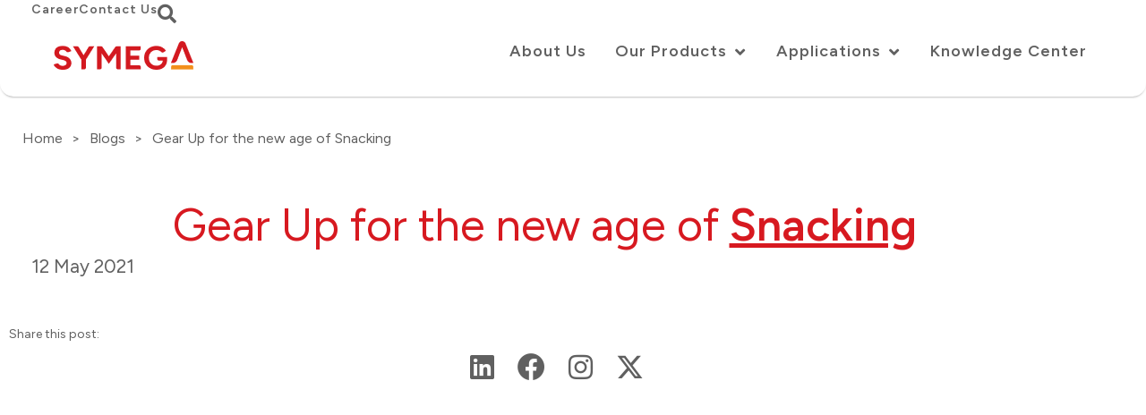

--- FILE ---
content_type: text/html; charset=UTF-8
request_url: https://symega.com/gear-up-for-the-new-age-of-snacking/
body_size: 55536
content:
<!doctype html>
<html lang="en-US">
<head>
	<meta charset="UTF-8">
	<meta name="viewport" content="width=device-width, initial-scale=1">
	<link rel="profile" href="https://gmpg.org/xfn/11">
	<meta name='robots' content='index, follow, max-image-preview:large, max-snippet:-1, max-video-preview:-1' />
	<style>img:is([sizes="auto" i], [sizes^="auto," i]) { contain-intrinsic-size: 3000px 1500px }</style>
	
	<!-- This site is optimized with the Yoast SEO plugin v26.7 - https://yoast.com/wordpress/plugins/seo/ -->
	<title>Gear Up for the new age of Snacking - symega</title>
	<meta name="description" content="While creating a new snack one has to take care of tastes, preferences, cultural diversity, eating habits, and a variety of other things." />
	<link rel="canonical" href="https://symega.com/gear-up-for-the-new-age-of-snacking/" />
	<meta property="og:locale" content="en_US" />
	<meta property="og:type" content="article" />
	<meta property="og:title" content="Gear Up for the new age of Snacking - symega" />
	<meta property="og:description" content="While creating a new snack one has to take care of tastes, preferences, cultural diversity, eating habits, and a variety of other things." />
	<meta property="og:url" content="https://symega.com/gear-up-for-the-new-age-of-snacking/" />
	<meta property="og:site_name" content="symega" />
	<meta property="article:published_time" content="2021-05-12T08:44:12+00:00" />
	<meta property="article:modified_time" content="2025-10-31T07:43:48+00:00" />
	<meta property="og:image" content="https://symega.com/wp-content/uploads/2021/05/chips-digital.ngsversion.1463408855889.adapt_.1900.1.jpg" />
	<meta property="og:image:width" content="1900" />
	<meta property="og:image:height" content="1266" />
	<meta property="og:image:type" content="image/jpeg" />
	<meta name="author" content="anoop.george@growthhackers.digital" />
	<meta name="twitter:card" content="summary_large_image" />
	<meta name="twitter:label1" content="Written by" />
	<meta name="twitter:data1" content="anoop.george@growthhackers.digital" />
	<meta name="twitter:label2" content="Est. reading time" />
	<meta name="twitter:data2" content="10 minutes" />
	<script type="application/ld+json" class="yoast-schema-graph">{"@context":"https://schema.org","@graph":[{"@type":"Article","@id":"https://symega.com/gear-up-for-the-new-age-of-snacking/#article","isPartOf":{"@id":"https://symega.com/gear-up-for-the-new-age-of-snacking/"},"author":{"name":"anoop.george@growthhackers.digital","@id":"https://symega.com/#/schema/person/8e901cebd84b97e18ebde8db0400f568"},"headline":"Gear Up for the new age of Snacking","datePublished":"2021-05-12T08:44:12+00:00","dateModified":"2025-10-31T07:43:48+00:00","mainEntityOfPage":{"@id":"https://symega.com/gear-up-for-the-new-age-of-snacking/"},"wordCount":2029,"publisher":{"@id":"https://symega.com/#organization"},"image":{"@id":"https://symega.com/gear-up-for-the-new-age-of-snacking/#primaryimage"},"thumbnailUrl":"https://symega.com/wp-content/uploads/2021/05/chips-digital.ngsversion.1463408855889.adapt_.1900.1.jpg","articleSection":["Blogs"],"inLanguage":"en-US"},{"@type":"WebPage","@id":"https://symega.com/gear-up-for-the-new-age-of-snacking/","url":"https://symega.com/gear-up-for-the-new-age-of-snacking/","name":"Gear Up for the new age of Snacking - symega","isPartOf":{"@id":"https://symega.com/#website"},"primaryImageOfPage":{"@id":"https://symega.com/gear-up-for-the-new-age-of-snacking/#primaryimage"},"image":{"@id":"https://symega.com/gear-up-for-the-new-age-of-snacking/#primaryimage"},"thumbnailUrl":"https://symega.com/wp-content/uploads/2021/05/chips-digital.ngsversion.1463408855889.adapt_.1900.1.jpg","datePublished":"2021-05-12T08:44:12+00:00","dateModified":"2025-10-31T07:43:48+00:00","description":"While creating a new snack one has to take care of tastes, preferences, cultural diversity, eating habits, and a variety of other things.","breadcrumb":{"@id":"https://symega.com/gear-up-for-the-new-age-of-snacking/#breadcrumb"},"inLanguage":"en-US","potentialAction":[{"@type":"ReadAction","target":["https://symega.com/gear-up-for-the-new-age-of-snacking/"]}]},{"@type":"ImageObject","inLanguage":"en-US","@id":"https://symega.com/gear-up-for-the-new-age-of-snacking/#primaryimage","url":"https://symega.com/wp-content/uploads/2021/05/chips-digital.ngsversion.1463408855889.adapt_.1900.1.jpg","contentUrl":"https://symega.com/wp-content/uploads/2021/05/chips-digital.ngsversion.1463408855889.adapt_.1900.1.jpg","width":1900,"height":1266},{"@type":"BreadcrumbList","@id":"https://symega.com/gear-up-for-the-new-age-of-snacking/#breadcrumb","itemListElement":[{"@type":"ListItem","position":1,"name":"Home","item":"https://symega.com/"},{"@type":"ListItem","position":2,"name":"Blog","item":"https://symega.com/blog/"},{"@type":"ListItem","position":3,"name":"Gear Up for the new age of Snacking"}]},{"@type":"WebSite","@id":"https://symega.com/#website","url":"https://symega.com/","name":"symega","description":"","publisher":{"@id":"https://symega.com/#organization"},"potentialAction":[{"@type":"SearchAction","target":{"@type":"EntryPoint","urlTemplate":"https://symega.com/?s={search_term_string}"},"query-input":{"@type":"PropertyValueSpecification","valueRequired":true,"valueName":"search_term_string"}}],"inLanguage":"en-US"},{"@type":"Organization","@id":"https://symega.com/#organization","name":"symega","url":"https://symega.com/","logo":{"@type":"ImageObject","inLanguage":"en-US","@id":"https://symega.com/#/schema/logo/image/","url":"https://symega.com/wp-content/uploads/2025/07/Logo.png","contentUrl":"https://symega.com/wp-content/uploads/2025/07/Logo.png","width":176,"height":52,"caption":"symega"},"image":{"@id":"https://symega.com/#/schema/logo/image/"}},{"@type":"Person","@id":"https://symega.com/#/schema/person/8e901cebd84b97e18ebde8db0400f568","name":"anoop.george@growthhackers.digital","image":{"@type":"ImageObject","inLanguage":"en-US","@id":"https://symega.com/#/schema/person/image/","url":"https://secure.gravatar.com/avatar/f90af6edccb7eeb1c681dd644a9d213f36b77b0f64f2dacc0fd44363a590c400?s=96&d=mm&r=g","contentUrl":"https://secure.gravatar.com/avatar/f90af6edccb7eeb1c681dd644a9d213f36b77b0f64f2dacc0fd44363a590c400?s=96&d=mm&r=g","caption":"anoop.george@growthhackers.digital"},"url":"https://symega.com/author/anoop-georgegrowthhackers-digital/"}]}</script>
	<!-- / Yoast SEO plugin. -->


<link rel="alternate" type="application/rss+xml" title="symega &raquo; Feed" href="https://symega.com/feed/" />
<link rel="alternate" type="application/rss+xml" title="symega &raquo; Comments Feed" href="https://symega.com/comments/feed/" />
<link rel="alternate" type="application/rss+xml" title="symega &raquo; Gear Up for the new age of Snacking Comments Feed" href="https://symega.com/gear-up-for-the-new-age-of-snacking/feed/" />
<script>
window._wpemojiSettings = {"baseUrl":"https:\/\/s.w.org\/images\/core\/emoji\/16.0.1\/72x72\/","ext":".png","svgUrl":"https:\/\/s.w.org\/images\/core\/emoji\/16.0.1\/svg\/","svgExt":".svg","source":{"concatemoji":"https:\/\/symega.com\/wp-includes\/js\/wp-emoji-release.min.js?ver=6.8.3"}};
/*! This file is auto-generated */
!function(s,n){var o,i,e;function c(e){try{var t={supportTests:e,timestamp:(new Date).valueOf()};sessionStorage.setItem(o,JSON.stringify(t))}catch(e){}}function p(e,t,n){e.clearRect(0,0,e.canvas.width,e.canvas.height),e.fillText(t,0,0);var t=new Uint32Array(e.getImageData(0,0,e.canvas.width,e.canvas.height).data),a=(e.clearRect(0,0,e.canvas.width,e.canvas.height),e.fillText(n,0,0),new Uint32Array(e.getImageData(0,0,e.canvas.width,e.canvas.height).data));return t.every(function(e,t){return e===a[t]})}function u(e,t){e.clearRect(0,0,e.canvas.width,e.canvas.height),e.fillText(t,0,0);for(var n=e.getImageData(16,16,1,1),a=0;a<n.data.length;a++)if(0!==n.data[a])return!1;return!0}function f(e,t,n,a){switch(t){case"flag":return n(e,"\ud83c\udff3\ufe0f\u200d\u26a7\ufe0f","\ud83c\udff3\ufe0f\u200b\u26a7\ufe0f")?!1:!n(e,"\ud83c\udde8\ud83c\uddf6","\ud83c\udde8\u200b\ud83c\uddf6")&&!n(e,"\ud83c\udff4\udb40\udc67\udb40\udc62\udb40\udc65\udb40\udc6e\udb40\udc67\udb40\udc7f","\ud83c\udff4\u200b\udb40\udc67\u200b\udb40\udc62\u200b\udb40\udc65\u200b\udb40\udc6e\u200b\udb40\udc67\u200b\udb40\udc7f");case"emoji":return!a(e,"\ud83e\udedf")}return!1}function g(e,t,n,a){var r="undefined"!=typeof WorkerGlobalScope&&self instanceof WorkerGlobalScope?new OffscreenCanvas(300,150):s.createElement("canvas"),o=r.getContext("2d",{willReadFrequently:!0}),i=(o.textBaseline="top",o.font="600 32px Arial",{});return e.forEach(function(e){i[e]=t(o,e,n,a)}),i}function t(e){var t=s.createElement("script");t.src=e,t.defer=!0,s.head.appendChild(t)}"undefined"!=typeof Promise&&(o="wpEmojiSettingsSupports",i=["flag","emoji"],n.supports={everything:!0,everythingExceptFlag:!0},e=new Promise(function(e){s.addEventListener("DOMContentLoaded",e,{once:!0})}),new Promise(function(t){var n=function(){try{var e=JSON.parse(sessionStorage.getItem(o));if("object"==typeof e&&"number"==typeof e.timestamp&&(new Date).valueOf()<e.timestamp+604800&&"object"==typeof e.supportTests)return e.supportTests}catch(e){}return null}();if(!n){if("undefined"!=typeof Worker&&"undefined"!=typeof OffscreenCanvas&&"undefined"!=typeof URL&&URL.createObjectURL&&"undefined"!=typeof Blob)try{var e="postMessage("+g.toString()+"("+[JSON.stringify(i),f.toString(),p.toString(),u.toString()].join(",")+"));",a=new Blob([e],{type:"text/javascript"}),r=new Worker(URL.createObjectURL(a),{name:"wpTestEmojiSupports"});return void(r.onmessage=function(e){c(n=e.data),r.terminate(),t(n)})}catch(e){}c(n=g(i,f,p,u))}t(n)}).then(function(e){for(var t in e)n.supports[t]=e[t],n.supports.everything=n.supports.everything&&n.supports[t],"flag"!==t&&(n.supports.everythingExceptFlag=n.supports.everythingExceptFlag&&n.supports[t]);n.supports.everythingExceptFlag=n.supports.everythingExceptFlag&&!n.supports.flag,n.DOMReady=!1,n.readyCallback=function(){n.DOMReady=!0}}).then(function(){return e}).then(function(){var e;n.supports.everything||(n.readyCallback(),(e=n.source||{}).concatemoji?t(e.concatemoji):e.wpemoji&&e.twemoji&&(t(e.twemoji),t(e.wpemoji)))}))}((window,document),window._wpemojiSettings);
</script>
<link rel='stylesheet' id='hfe-widgets-style-css' href='https://symega.com/wp-content/plugins/header-footer-elementor/inc/widgets-css/frontend.css?ver=2.8.1' media='all' />
<style id='wp-emoji-styles-inline-css'>

	img.wp-smiley, img.emoji {
		display: inline !important;
		border: none !important;
		box-shadow: none !important;
		height: 1em !important;
		width: 1em !important;
		margin: 0 0.07em !important;
		vertical-align: -0.1em !important;
		background: none !important;
		padding: 0 !important;
	}
</style>
<link rel='stylesheet' id='wp-block-library-css' href='https://symega.com/wp-includes/css/dist/block-library/style.min.css?ver=6.8.3' media='all' />
<style id='global-styles-inline-css'>
:root{--wp--preset--aspect-ratio--square: 1;--wp--preset--aspect-ratio--4-3: 4/3;--wp--preset--aspect-ratio--3-4: 3/4;--wp--preset--aspect-ratio--3-2: 3/2;--wp--preset--aspect-ratio--2-3: 2/3;--wp--preset--aspect-ratio--16-9: 16/9;--wp--preset--aspect-ratio--9-16: 9/16;--wp--preset--color--black: #000000;--wp--preset--color--cyan-bluish-gray: #abb8c3;--wp--preset--color--white: #ffffff;--wp--preset--color--pale-pink: #f78da7;--wp--preset--color--vivid-red: #cf2e2e;--wp--preset--color--luminous-vivid-orange: #ff6900;--wp--preset--color--luminous-vivid-amber: #fcb900;--wp--preset--color--light-green-cyan: #7bdcb5;--wp--preset--color--vivid-green-cyan: #00d084;--wp--preset--color--pale-cyan-blue: #8ed1fc;--wp--preset--color--vivid-cyan-blue: #0693e3;--wp--preset--color--vivid-purple: #9b51e0;--wp--preset--gradient--vivid-cyan-blue-to-vivid-purple: linear-gradient(135deg,rgba(6,147,227,1) 0%,rgb(155,81,224) 100%);--wp--preset--gradient--light-green-cyan-to-vivid-green-cyan: linear-gradient(135deg,rgb(122,220,180) 0%,rgb(0,208,130) 100%);--wp--preset--gradient--luminous-vivid-amber-to-luminous-vivid-orange: linear-gradient(135deg,rgba(252,185,0,1) 0%,rgba(255,105,0,1) 100%);--wp--preset--gradient--luminous-vivid-orange-to-vivid-red: linear-gradient(135deg,rgba(255,105,0,1) 0%,rgb(207,46,46) 100%);--wp--preset--gradient--very-light-gray-to-cyan-bluish-gray: linear-gradient(135deg,rgb(238,238,238) 0%,rgb(169,184,195) 100%);--wp--preset--gradient--cool-to-warm-spectrum: linear-gradient(135deg,rgb(74,234,220) 0%,rgb(151,120,209) 20%,rgb(207,42,186) 40%,rgb(238,44,130) 60%,rgb(251,105,98) 80%,rgb(254,248,76) 100%);--wp--preset--gradient--blush-light-purple: linear-gradient(135deg,rgb(255,206,236) 0%,rgb(152,150,240) 100%);--wp--preset--gradient--blush-bordeaux: linear-gradient(135deg,rgb(254,205,165) 0%,rgb(254,45,45) 50%,rgb(107,0,62) 100%);--wp--preset--gradient--luminous-dusk: linear-gradient(135deg,rgb(255,203,112) 0%,rgb(199,81,192) 50%,rgb(65,88,208) 100%);--wp--preset--gradient--pale-ocean: linear-gradient(135deg,rgb(255,245,203) 0%,rgb(182,227,212) 50%,rgb(51,167,181) 100%);--wp--preset--gradient--electric-grass: linear-gradient(135deg,rgb(202,248,128) 0%,rgb(113,206,126) 100%);--wp--preset--gradient--midnight: linear-gradient(135deg,rgb(2,3,129) 0%,rgb(40,116,252) 100%);--wp--preset--font-size--small: 13px;--wp--preset--font-size--medium: 20px;--wp--preset--font-size--large: 36px;--wp--preset--font-size--x-large: 42px;--wp--preset--spacing--20: 0.44rem;--wp--preset--spacing--30: 0.67rem;--wp--preset--spacing--40: 1rem;--wp--preset--spacing--50: 1.5rem;--wp--preset--spacing--60: 2.25rem;--wp--preset--spacing--70: 3.38rem;--wp--preset--spacing--80: 5.06rem;--wp--preset--shadow--natural: 6px 6px 9px rgba(0, 0, 0, 0.2);--wp--preset--shadow--deep: 12px 12px 50px rgba(0, 0, 0, 0.4);--wp--preset--shadow--sharp: 6px 6px 0px rgba(0, 0, 0, 0.2);--wp--preset--shadow--outlined: 6px 6px 0px -3px rgba(255, 255, 255, 1), 6px 6px rgba(0, 0, 0, 1);--wp--preset--shadow--crisp: 6px 6px 0px rgba(0, 0, 0, 1);}:root { --wp--style--global--content-size: 800px;--wp--style--global--wide-size: 1200px; }:where(body) { margin: 0; }.wp-site-blocks > .alignleft { float: left; margin-right: 2em; }.wp-site-blocks > .alignright { float: right; margin-left: 2em; }.wp-site-blocks > .aligncenter { justify-content: center; margin-left: auto; margin-right: auto; }:where(.wp-site-blocks) > * { margin-block-start: 24px; margin-block-end: 0; }:where(.wp-site-blocks) > :first-child { margin-block-start: 0; }:where(.wp-site-blocks) > :last-child { margin-block-end: 0; }:root { --wp--style--block-gap: 24px; }:root :where(.is-layout-flow) > :first-child{margin-block-start: 0;}:root :where(.is-layout-flow) > :last-child{margin-block-end: 0;}:root :where(.is-layout-flow) > *{margin-block-start: 24px;margin-block-end: 0;}:root :where(.is-layout-constrained) > :first-child{margin-block-start: 0;}:root :where(.is-layout-constrained) > :last-child{margin-block-end: 0;}:root :where(.is-layout-constrained) > *{margin-block-start: 24px;margin-block-end: 0;}:root :where(.is-layout-flex){gap: 24px;}:root :where(.is-layout-grid){gap: 24px;}.is-layout-flow > .alignleft{float: left;margin-inline-start: 0;margin-inline-end: 2em;}.is-layout-flow > .alignright{float: right;margin-inline-start: 2em;margin-inline-end: 0;}.is-layout-flow > .aligncenter{margin-left: auto !important;margin-right: auto !important;}.is-layout-constrained > .alignleft{float: left;margin-inline-start: 0;margin-inline-end: 2em;}.is-layout-constrained > .alignright{float: right;margin-inline-start: 2em;margin-inline-end: 0;}.is-layout-constrained > .aligncenter{margin-left: auto !important;margin-right: auto !important;}.is-layout-constrained > :where(:not(.alignleft):not(.alignright):not(.alignfull)){max-width: var(--wp--style--global--content-size);margin-left: auto !important;margin-right: auto !important;}.is-layout-constrained > .alignwide{max-width: var(--wp--style--global--wide-size);}body .is-layout-flex{display: flex;}.is-layout-flex{flex-wrap: wrap;align-items: center;}.is-layout-flex > :is(*, div){margin: 0;}body .is-layout-grid{display: grid;}.is-layout-grid > :is(*, div){margin: 0;}body{padding-top: 0px;padding-right: 0px;padding-bottom: 0px;padding-left: 0px;}a:where(:not(.wp-element-button)){text-decoration: underline;}:root :where(.wp-element-button, .wp-block-button__link){background-color: #32373c;border-width: 0;color: #fff;font-family: inherit;font-size: inherit;line-height: inherit;padding: calc(0.667em + 2px) calc(1.333em + 2px);text-decoration: none;}.has-black-color{color: var(--wp--preset--color--black) !important;}.has-cyan-bluish-gray-color{color: var(--wp--preset--color--cyan-bluish-gray) !important;}.has-white-color{color: var(--wp--preset--color--white) !important;}.has-pale-pink-color{color: var(--wp--preset--color--pale-pink) !important;}.has-vivid-red-color{color: var(--wp--preset--color--vivid-red) !important;}.has-luminous-vivid-orange-color{color: var(--wp--preset--color--luminous-vivid-orange) !important;}.has-luminous-vivid-amber-color{color: var(--wp--preset--color--luminous-vivid-amber) !important;}.has-light-green-cyan-color{color: var(--wp--preset--color--light-green-cyan) !important;}.has-vivid-green-cyan-color{color: var(--wp--preset--color--vivid-green-cyan) !important;}.has-pale-cyan-blue-color{color: var(--wp--preset--color--pale-cyan-blue) !important;}.has-vivid-cyan-blue-color{color: var(--wp--preset--color--vivid-cyan-blue) !important;}.has-vivid-purple-color{color: var(--wp--preset--color--vivid-purple) !important;}.has-black-background-color{background-color: var(--wp--preset--color--black) !important;}.has-cyan-bluish-gray-background-color{background-color: var(--wp--preset--color--cyan-bluish-gray) !important;}.has-white-background-color{background-color: var(--wp--preset--color--white) !important;}.has-pale-pink-background-color{background-color: var(--wp--preset--color--pale-pink) !important;}.has-vivid-red-background-color{background-color: var(--wp--preset--color--vivid-red) !important;}.has-luminous-vivid-orange-background-color{background-color: var(--wp--preset--color--luminous-vivid-orange) !important;}.has-luminous-vivid-amber-background-color{background-color: var(--wp--preset--color--luminous-vivid-amber) !important;}.has-light-green-cyan-background-color{background-color: var(--wp--preset--color--light-green-cyan) !important;}.has-vivid-green-cyan-background-color{background-color: var(--wp--preset--color--vivid-green-cyan) !important;}.has-pale-cyan-blue-background-color{background-color: var(--wp--preset--color--pale-cyan-blue) !important;}.has-vivid-cyan-blue-background-color{background-color: var(--wp--preset--color--vivid-cyan-blue) !important;}.has-vivid-purple-background-color{background-color: var(--wp--preset--color--vivid-purple) !important;}.has-black-border-color{border-color: var(--wp--preset--color--black) !important;}.has-cyan-bluish-gray-border-color{border-color: var(--wp--preset--color--cyan-bluish-gray) !important;}.has-white-border-color{border-color: var(--wp--preset--color--white) !important;}.has-pale-pink-border-color{border-color: var(--wp--preset--color--pale-pink) !important;}.has-vivid-red-border-color{border-color: var(--wp--preset--color--vivid-red) !important;}.has-luminous-vivid-orange-border-color{border-color: var(--wp--preset--color--luminous-vivid-orange) !important;}.has-luminous-vivid-amber-border-color{border-color: var(--wp--preset--color--luminous-vivid-amber) !important;}.has-light-green-cyan-border-color{border-color: var(--wp--preset--color--light-green-cyan) !important;}.has-vivid-green-cyan-border-color{border-color: var(--wp--preset--color--vivid-green-cyan) !important;}.has-pale-cyan-blue-border-color{border-color: var(--wp--preset--color--pale-cyan-blue) !important;}.has-vivid-cyan-blue-border-color{border-color: var(--wp--preset--color--vivid-cyan-blue) !important;}.has-vivid-purple-border-color{border-color: var(--wp--preset--color--vivid-purple) !important;}.has-vivid-cyan-blue-to-vivid-purple-gradient-background{background: var(--wp--preset--gradient--vivid-cyan-blue-to-vivid-purple) !important;}.has-light-green-cyan-to-vivid-green-cyan-gradient-background{background: var(--wp--preset--gradient--light-green-cyan-to-vivid-green-cyan) !important;}.has-luminous-vivid-amber-to-luminous-vivid-orange-gradient-background{background: var(--wp--preset--gradient--luminous-vivid-amber-to-luminous-vivid-orange) !important;}.has-luminous-vivid-orange-to-vivid-red-gradient-background{background: var(--wp--preset--gradient--luminous-vivid-orange-to-vivid-red) !important;}.has-very-light-gray-to-cyan-bluish-gray-gradient-background{background: var(--wp--preset--gradient--very-light-gray-to-cyan-bluish-gray) !important;}.has-cool-to-warm-spectrum-gradient-background{background: var(--wp--preset--gradient--cool-to-warm-spectrum) !important;}.has-blush-light-purple-gradient-background{background: var(--wp--preset--gradient--blush-light-purple) !important;}.has-blush-bordeaux-gradient-background{background: var(--wp--preset--gradient--blush-bordeaux) !important;}.has-luminous-dusk-gradient-background{background: var(--wp--preset--gradient--luminous-dusk) !important;}.has-pale-ocean-gradient-background{background: var(--wp--preset--gradient--pale-ocean) !important;}.has-electric-grass-gradient-background{background: var(--wp--preset--gradient--electric-grass) !important;}.has-midnight-gradient-background{background: var(--wp--preset--gradient--midnight) !important;}.has-small-font-size{font-size: var(--wp--preset--font-size--small) !important;}.has-medium-font-size{font-size: var(--wp--preset--font-size--medium) !important;}.has-large-font-size{font-size: var(--wp--preset--font-size--large) !important;}.has-x-large-font-size{font-size: var(--wp--preset--font-size--x-large) !important;}
:root :where(.wp-block-pullquote){font-size: 1.5em;line-height: 1.6;}
</style>
<link rel='stylesheet' id='hfe-style-css' href='https://symega.com/wp-content/plugins/header-footer-elementor/assets/css/header-footer-elementor.css?ver=2.8.1' media='all' />
<link rel='stylesheet' id='elementor-icons-css' href='https://symega.com/wp-content/plugins/elementor/assets/lib/eicons/css/elementor-icons.min.css?ver=5.45.0' media='all' />
<style id='elementor-icons-inline-css'>

		.elementor-add-new-section .elementor-add-templately-promo-button{
            background-color: #5d4fff !important;
            background-image: url(https://symega.com/wp-content/plugins/essential-addons-for-elementor-lite/assets/admin/images/templately/logo-icon.svg);
            background-repeat: no-repeat;
            background-position: center center;
            position: relative;
        }
        
		.elementor-add-new-section .elementor-add-templately-promo-button > i{
            height: 12px;
        }
        
        body .elementor-add-new-section .elementor-add-section-area-button {
            margin-left: 0;
        }

		.elementor-add-new-section .elementor-add-templately-promo-button{
            background-color: #5d4fff !important;
            background-image: url(https://symega.com/wp-content/plugins/essential-addons-for-elementor-lite/assets/admin/images/templately/logo-icon.svg);
            background-repeat: no-repeat;
            background-position: center center;
            position: relative;
        }
        
		.elementor-add-new-section .elementor-add-templately-promo-button > i{
            height: 12px;
        }
        
        body .elementor-add-new-section .elementor-add-section-area-button {
            margin-left: 0;
        }
</style>
<link rel='stylesheet' id='elementor-frontend-css' href='https://symega.com/wp-content/plugins/elementor/assets/css/frontend.min.css?ver=3.34.1' media='all' />
<style id='elementor-frontend-inline-css'>
.elementor-5402 .elementor-element.elementor-element-d0005d4:not(.elementor-motion-effects-element-type-background), .elementor-5402 .elementor-element.elementor-element-d0005d4 > .elementor-motion-effects-container > .elementor-motion-effects-layer{background-image:url("https://symega.com/wp-content/uploads/2021/05/chips-digital.ngsversion.1463408855889.adapt_.1900.1.jpg");}
</style>
<link rel='stylesheet' id='elementor-post-6-css' href='https://symega.com/wp-content/uploads/elementor/css/post-6.css?ver=1768533755' media='all' />
<link rel='stylesheet' id='hello-elementor-css' href='https://symega.com/wp-content/themes/hello-elementor/assets/css/reset.css?ver=3.4.4' media='all' />
<link rel='stylesheet' id='hello-elementor-theme-style-css' href='https://symega.com/wp-content/themes/hello-elementor/assets/css/theme.css?ver=3.4.4' media='all' />
<link rel='stylesheet' id='hello-elementor-header-footer-css' href='https://symega.com/wp-content/themes/hello-elementor/assets/css/header-footer.css?ver=3.4.4' media='all' />
<link rel='stylesheet' id='widget-icon-list-css' href='https://symega.com/wp-content/plugins/elementor/assets/css/widget-icon-list.min.css?ver=3.34.1' media='all' />
<link rel='stylesheet' id='e-motion-fx-css' href='https://symega.com/wp-content/plugins/elementor-pro/assets/css/modules/motion-fx.min.css?ver=3.28.2' media='all' />
<link rel='stylesheet' id='widget-image-css' href='https://symega.com/wp-content/plugins/elementor/assets/css/widget-image.min.css?ver=3.34.1' media='all' />
<link rel='stylesheet' id='widget-mega-menu-css' href='https://symega.com/wp-content/plugins/elementor-pro/assets/css/widget-mega-menu.min.css?ver=3.28.2' media='all' />
<link rel='stylesheet' id='e-animation-fadeIn-css' href='https://symega.com/wp-content/plugins/elementor/assets/lib/animations/styles/fadeIn.min.css?ver=3.34.1' media='all' />
<link rel='stylesheet' id='widget-nav-menu-css' href='https://symega.com/wp-content/plugins/elementor-pro/assets/css/widget-nav-menu.min.css?ver=3.28.2' media='all' />
<link rel='stylesheet' id='widget-off-canvas-css' href='https://symega.com/wp-content/plugins/elementor-pro/assets/css/widget-off-canvas.min.css?ver=3.28.2' media='all' />
<link rel='stylesheet' id='widget-divider-css' href='https://symega.com/wp-content/plugins/elementor/assets/css/widget-divider.min.css?ver=3.34.1' media='all' />
<link rel='stylesheet' id='widget-social-icons-css' href='https://symega.com/wp-content/plugins/elementor/assets/css/widget-social-icons.min.css?ver=3.34.1' media='all' />
<link rel='stylesheet' id='e-apple-webkit-css' href='https://symega.com/wp-content/plugins/elementor/assets/css/conditionals/apple-webkit.min.css?ver=3.34.1' media='all' />
<link rel='stylesheet' id='widget-spacer-css' href='https://symega.com/wp-content/plugins/elementor/assets/css/widget-spacer.min.css?ver=3.34.1' media='all' />
<link rel='stylesheet' id='eael-general-css' href='https://symega.com/wp-content/plugins/essential-addons-for-elementor-lite/assets/front-end/css/view/general.min.css?ver=6.5.7' media='all' />
<link rel='stylesheet' id='eael-5402-css' href='https://symega.com/wp-content/uploads/essential-addons-elementor/eael-5402.css?ver=1761896628' media='all' />
<link rel='stylesheet' id='widget-heading-css' href='https://symega.com/wp-content/plugins/elementor/assets/css/widget-heading.min.css?ver=3.34.1' media='all' />
<link rel='stylesheet' id='widget-post-info-css' href='https://symega.com/wp-content/plugins/elementor-pro/assets/css/widget-post-info.min.css?ver=3.28.2' media='all' />
<link rel='stylesheet' id='elementor-icons-shared-0-css' href='https://symega.com/wp-content/plugins/elementor/assets/lib/font-awesome/css/fontawesome.min.css?ver=5.15.3' media='all' />
<link rel='stylesheet' id='elementor-icons-fa-regular-css' href='https://symega.com/wp-content/plugins/elementor/assets/lib/font-awesome/css/regular.min.css?ver=5.15.3' media='all' />
<link rel='stylesheet' id='elementor-icons-fa-solid-css' href='https://symega.com/wp-content/plugins/elementor/assets/lib/font-awesome/css/solid.min.css?ver=5.15.3' media='all' />
<link rel='stylesheet' id='widget-post-navigation-css' href='https://symega.com/wp-content/plugins/elementor-pro/assets/css/widget-post-navigation.min.css?ver=3.28.2' media='all' />
<link rel='stylesheet' id='elementor-post-33-css' href='https://symega.com/wp-content/uploads/elementor/css/post-33.css?ver=1768533760' media='all' />
<link rel='stylesheet' id='elementor-post-5370-css' href='https://symega.com/wp-content/uploads/elementor/css/post-5370.css?ver=1768533760' media='all' />
<link rel='stylesheet' id='elementor-post-5402-css' href='https://symega.com/wp-content/uploads/elementor/css/post-5402.css?ver=1768534124' media='all' />
<link rel='stylesheet' id='hfe-elementor-icons-css' href='https://symega.com/wp-content/plugins/elementor/assets/lib/eicons/css/elementor-icons.min.css?ver=5.34.0' media='all' />
<link rel='stylesheet' id='hfe-icons-list-css' href='https://symega.com/wp-content/plugins/elementor/assets/css/widget-icon-list.min.css?ver=3.24.3' media='all' />
<link rel='stylesheet' id='hfe-social-icons-css' href='https://symega.com/wp-content/plugins/elementor/assets/css/widget-social-icons.min.css?ver=3.24.0' media='all' />
<link rel='stylesheet' id='hfe-social-share-icons-brands-css' href='https://symega.com/wp-content/plugins/elementor/assets/lib/font-awesome/css/brands.css?ver=5.15.3' media='all' />
<link rel='stylesheet' id='hfe-social-share-icons-fontawesome-css' href='https://symega.com/wp-content/plugins/elementor/assets/lib/font-awesome/css/fontawesome.css?ver=5.15.3' media='all' />
<link rel='stylesheet' id='hfe-nav-menu-icons-css' href='https://symega.com/wp-content/plugins/elementor/assets/lib/font-awesome/css/solid.css?ver=5.15.3' media='all' />
<link rel='stylesheet' id='hfe-widget-blockquote-css' href='https://symega.com/wp-content/plugins/elementor-pro/assets/css/widget-blockquote.min.css?ver=3.25.0' media='all' />
<link rel='stylesheet' id='hfe-mega-menu-css' href='https://symega.com/wp-content/plugins/elementor-pro/assets/css/widget-mega-menu.min.css?ver=3.26.2' media='all' />
<link rel='stylesheet' id='hfe-nav-menu-widget-css' href='https://symega.com/wp-content/plugins/elementor-pro/assets/css/widget-nav-menu.min.css?ver=3.26.0' media='all' />
<link rel='stylesheet' id='ekit-widget-styles-css' href='https://symega.com/wp-content/plugins/elementskit-lite/widgets/init/assets/css/widget-styles.css?ver=3.7.8' media='all' />
<link rel='stylesheet' id='ekit-responsive-css' href='https://symega.com/wp-content/plugins/elementskit-lite/widgets/init/assets/css/responsive.css?ver=3.7.8' media='all' />
<link rel='stylesheet' id='elementor-gf-figtree-css' href='https://fonts.googleapis.com/css?family=Figtree:100,100italic,200,200italic,300,300italic,400,400italic,500,500italic,600,600italic,700,700italic,800,800italic,900,900italic&#038;display=swap' media='all' />
<link rel='stylesheet' id='elementor-icons-ekiticons-css' href='https://symega.com/wp-content/plugins/elementskit-lite/modules/elementskit-icon-pack/assets/css/ekiticons.css?ver=3.7.8' media='all' />
<link rel='stylesheet' id='elementor-icons-fa-brands-css' href='https://symega.com/wp-content/plugins/elementor/assets/lib/font-awesome/css/brands.min.css?ver=5.15.3' media='all' />
<script src="https://symega.com/wp-includes/js/jquery/jquery.min.js?ver=3.7.1" id="jquery-core-js"></script>
<script src="https://symega.com/wp-includes/js/jquery/jquery-migrate.min.js?ver=3.4.1" id="jquery-migrate-js"></script>
<script id="jquery-js-after">
!function($){"use strict";$(document).ready(function(){$(this).scrollTop()>100&&$(".hfe-scroll-to-top-wrap").removeClass("hfe-scroll-to-top-hide"),$(window).scroll(function(){$(this).scrollTop()<100?$(".hfe-scroll-to-top-wrap").fadeOut(300):$(".hfe-scroll-to-top-wrap").fadeIn(300)}),$(".hfe-scroll-to-top-wrap").on("click",function(){$("html, body").animate({scrollTop:0},300);return!1})})}(jQuery);
!function($){'use strict';$(document).ready(function(){var bar=$('.hfe-reading-progress-bar');if(!bar.length)return;$(window).on('scroll',function(){var s=$(window).scrollTop(),d=$(document).height()-$(window).height(),p=d? s/d*100:0;bar.css('width',p+'%')});});}(jQuery);
</script>
<script id="3d-flip-book-client-locale-loader-js-extra">
var FB3D_CLIENT_LOCALE = {"ajaxurl":"https:\/\/symega.com\/wp-admin\/admin-ajax.php","dictionary":{"Table of contents":"Table of contents","Close":"Close","Bookmarks":"Bookmarks","Thumbnails":"Thumbnails","Search":"Search","Share":"Share","Facebook":"Facebook","Twitter":"Twitter","Email":"Email","Play":"Play","Previous page":"Previous page","Next page":"Next page","Zoom in":"Zoom in","Zoom out":"Zoom out","Fit view":"Fit view","Auto play":"Auto play","Full screen":"Full screen","More":"More","Smart pan":"Smart pan","Single page":"Single page","Sounds":"Sounds","Stats":"Stats","Print":"Print","Download":"Download","Goto first page":"Goto first page","Goto last page":"Goto last page"},"images":"https:\/\/symega.com\/wp-content\/plugins\/interactive-3d-flipbook-powered-physics-engine\/assets\/images\/","jsData":{"urls":[],"posts":{"ids_mis":[],"ids":[]},"pages":[],"firstPages":[],"bookCtrlProps":[],"bookTemplates":[]},"key":"3d-flip-book","pdfJS":{"pdfJsLib":"https:\/\/symega.com\/wp-content\/plugins\/interactive-3d-flipbook-powered-physics-engine\/assets\/js\/pdf.min.js?ver=4.3.136","pdfJsWorker":"https:\/\/symega.com\/wp-content\/plugins\/interactive-3d-flipbook-powered-physics-engine\/assets\/js\/pdf.worker.js?ver=4.3.136","stablePdfJsLib":"https:\/\/symega.com\/wp-content\/plugins\/interactive-3d-flipbook-powered-physics-engine\/assets\/js\/stable\/pdf.min.js?ver=2.5.207","stablePdfJsWorker":"https:\/\/symega.com\/wp-content\/plugins\/interactive-3d-flipbook-powered-physics-engine\/assets\/js\/stable\/pdf.worker.js?ver=2.5.207","pdfJsCMapUrl":"https:\/\/symega.com\/wp-content\/plugins\/interactive-3d-flipbook-powered-physics-engine\/assets\/cmaps\/"},"cacheurl":"https:\/\/symega.com\/wp-content\/uploads\/3d-flip-book\/cache\/","pluginsurl":"https:\/\/symega.com\/wp-content\/plugins\/","pluginurl":"https:\/\/symega.com\/wp-content\/plugins\/interactive-3d-flipbook-powered-physics-engine\/","thumbnailSize":{"width":"150","height":"150"},"version":"1.16.17"};
</script>
<script src="https://symega.com/wp-content/plugins/interactive-3d-flipbook-powered-physics-engine/assets/js/client-locale-loader.js?ver=1.16.17" id="3d-flip-book-client-locale-loader-js" async data-wp-strategy="async"></script>
<link rel="https://api.w.org/" href="https://symega.com/wp-json/" /><link rel="alternate" title="JSON" type="application/json" href="https://symega.com/wp-json/wp/v2/posts/7303" /><link rel="EditURI" type="application/rsd+xml" title="RSD" href="https://symega.com/xmlrpc.php?rsd" />
<meta name="generator" content="WordPress 6.8.3" />
<link rel='shortlink' href='https://symega.com/?p=7303' />
<link rel="alternate" title="oEmbed (JSON)" type="application/json+oembed" href="https://symega.com/wp-json/oembed/1.0/embed?url=https%3A%2F%2Fsymega.com%2Fgear-up-for-the-new-age-of-snacking%2F" />
<link rel="alternate" title="oEmbed (XML)" type="text/xml+oembed" href="https://symega.com/wp-json/oembed/1.0/embed?url=https%3A%2F%2Fsymega.com%2Fgear-up-for-the-new-age-of-snacking%2F&#038;format=xml" />
<!-- start Simple Custom CSS and JS -->
<script>
(function() {
  console.log("=== Landing Page Tracking Script (Hostinger - Image Button) ===");

  function init() {
    const path = window.location.pathname;
    const params = new URLSearchParams(window.location.search);

    console.log("Current Path:", path);
    console.log("Query String:", window.location.search);

    // STEP 1 — Add ?from=discover-symega to all links on the landing page
    if (path === "/discover-symega/" || path.includes("/discover-symega")) {
      console.log("✓ On landing page — updating links...");
      setTimeout(() => {
        const links = document.querySelectorAll("a");
        let updatedCount = 0;

        links.forEach(link => {
          const href = link.getAttribute("href") || "";
          if (
            href === "/" ||
            href === "/contact/" ||
            href === "/contact-page/" ||
            href.includes("contact-page") ||
            href === "" ||
            href === "index.html"
          ) {
            try {
              const url = new URL(link.href, window.location.origin);
              url.searchParams.set("from", "discover-symega");
              link.href = url.toString();
              updatedCount++;
            } catch (e) {
              console.error("Error updating link:", e);
            }
          }
        });

        console.log(`✓ Updated ${updatedCount} links with ?from=discover-symega`);
      }, 500);
    }

    // STEP 2 — Save flag when arriving with ?from=discover-symega
    if (params.get("from") === "discover-symega") {
      console.log("✓ Found ?from=discover-symega parameter — saving session flag");
      try {
        sessionStorage.setItem("cameFromLanding", "true");
        console.log("✓ Saved flag in sessionStorage");
      } catch (e) {
        document.cookie = "cameFromLanding=true; path=/; max-age=3600";
        console.log("✓ Saved flag in cookie (fallback)");
      }
    }

    // STEP 3 — Check if visitor came from landing page
    let cameFromLanding = false;
    try {
      cameFromLanding = sessionStorage.getItem("cameFromLanding") === "true";
    } catch (e) {
      cameFromLanding = document.cookie.includes("cameFromLanding=true");
    }

    console.log("cameFromLanding:", cameFromLanding);

    // Identify key pages
    const isHome = path === "/" || path === "/index.html" || path === "/home/";
    const isContact = path.includes("contact");
    const isThankYou = path.includes("/customer_registration_form/thankyou");

    // STEP 4 — Show button if user came from landing
    const shouldShowButton =
      cameFromLanding &&
      (isHome || isContact || isThankYou || path === "/");

    if (shouldShowButton) {
      showReturnButton();
    }

    // STEP 5 — Auto redirect thankyou.html → homepage
    if (isThankYou) {
      console.log("✓ Thank-you page detected — redirecting to homepage...");
      setTimeout(() => {
        window.location.replace("https://symega.com");
      }, 2500);
    }
  }

  function showReturnButton() {
    if (document.getElementById("return-to-landing-btn")) {
      console.log("Button already exists");
      return;
    }

    const btn = document.createElement("a");
    btn.id = "return-to-landing-btn";
    btn.href = "https://symega.com/discover-symega/";
    btn.innerHTML = `<img src="https://symega.com/wp-content/uploads/2025/10/home-svgrepo-com-1.svg" alt="Back to Landing Page" style="width:32px;height:32px;display:block;">`;

    // Styling for the button (image-based)
    btn.style.cssText = `
      position: fixed;
      bottom: 20px;
      right: 20px;
      background: white;
      border-radius: 50%;
      width: 54px;
      height: 54px;
      display: flex;
      align-items: center;
      justify-content: center;
      box-shadow: 0 4px 10px rgba(0,0,0,0.3);
      z-index: 999999;
      cursor: pointer;
      transition: all 0.3s ease;
    `;

    btn.onmouseenter = function() {
      this.style.background = "white";
      this.style.transform = "translateY(-3px) scale(1.05)";
      this.style.boxShadow = "0 6px 15px rgba(0,0,0,0.4)";
    };

    btn.onmouseleave = function() {
      this.style.background = "white";
      this.style.transform = "translateY(0) scale(1)";
      this.style.boxShadow = "0 4px 10px rgba(0,0,0,0.3)";
    };

    document.body.appendChild(btn);
    console.log("✓ Image button added to page");
  }

  // Wait for DOM ready
  if (document.readyState === "loading") {
    console.log("Waiting for DOM...");
    document.addEventListener("DOMContentLoaded", init);
  } else {
    init();
  }

  // Handle browser back/forward cache
  window.addEventListener("pageshow", event => {
    if (event.persisted) {
      console.log("Page loaded from cache — reinitializing");
      init();
    }
  });
})();
</script><!-- end Simple Custom CSS and JS -->
<!-- start Simple Custom CSS and JS -->
<style>
.page-id-1771 .color-logo, 
.page-id-2167 .color-logo, 
.page-id-2222 .color-logo, 
.page-id-2692 .color-logo, 
.page-id-2723 .color-logo, 
.page-id-1965 .color-logo, 
.page-id-849 .color-logo, 
.page-id-2513 .color-logo{
	display: none;
}
.page-id-1771 .white-logo, 
.page-id-2167 .white-logo, 
.page-id-2222 .white-logo, 
.page-id-2692 .white-logo, 
.page-id-2723 .white-logo, 
.page-id-1965 .white-logo, 
.page-id-849 .white-logo, 
.page-id-2513 .white-logo{
	display: block !important;
}
.page-id-1771 .elementor-33:hover .color-logo, .page-id-1771.menu-open .color-logo,
.page-id-2167 .elementor-33:hover .color-logo, .page-id-2167.menu-open .color-logo, 
.page-id-2222 .elementor-33:hover .color-logo, .page-id-2222.menu-open .color-logo,
.page-id-2692 .elementor-33:hover .color-logo, .page-id-2692.menu-open .color-logo,
.page-id-2723 .elementor-33:hover .color-logo, .page-id-2723.menu-open .color-logo,
.page-id-1965 .elementor-33:hover .color-logo, .page-id-1965.menu-open .color-logo,
.page-id-849 .elementor-33:hover .color-logo, .page-id-849.menu-open .color-logo,
.page-id-2513 .elementor-33:hover .color-logo, .page-id-2513.menu-open .color-logo{
	display: block !important;
}
.page-id-1771 .elementor-33:hover .white-logo, 
.page-id-2167 .elementor-33:hover .white-logo, 
.page-id-2222 .elementor-33:hover .white-logo, 
.page-id-2692 .elementor-33:hover .white-logo, 
.page-id-2723 .elementor-33:hover .white-logo, 
.page-id-1965 .elementor-33:hover .white-logo, 
.page-id-849 .elementor-33:hover .white-logo, 
.page-id-2513 .elementor-33:hover .white-logo{
	display: none !important;
}

.page-id-1771 .main-container:hover .elementor-button-icon svg, .page-id-2167 .main-container:hover .elementor-button-icon svg, .page-id-2222 .main-container:hover .elementor-button-icon svg {
  display: none;
}

.page-id-1771 .main-container:hover .elementor-button-icon{
  background-image: url('https://lavenderblush-leopard-343735.hostingersite.com/wp-content/uploads/2025/08/SAVOURY-SMALL.svg');
  background-repeat: no-repeat;
  background-position: center;
  background-size: contain;
  width: 17px;
  height: 16px;
  display: inline-block;
}

.page-id-2167 .main-container:hover .elementor-button-icon{
  background-image: url('https://lavenderblush-leopard-343735.hostingersite.com/wp-content/uploads/2025/08/SWEETS-SMALL.svg');
  background-repeat: no-repeat;
  background-position: center;
  background-size: contain;
  width: 17px;
  height: 16px;
  display: inline-block;
}

.page-id-2222 .main-container:hover .elementor-button-icon {
  background-image: url('https://lavenderblush-leopard-343735.hostingersite.com/wp-content/uploads/2025/08/WELLNESS-SMALL.svg');
  background-repeat: no-repeat;
  background-position: center;
  background-size: contain;
  width: 17px;
  height: 16px;
  display: inline-block;
}</style>
<!-- end Simple Custom CSS and JS -->
<!-- start Simple Custom CSS and JS -->
<style>
.dev_image_box:hover .elementskit-info-box-title {
    font-weight: 700; /* makes it bold */
}
.overlay .img-accordion-title {
    text-align: left !important;
}
.eael-image-accordion-hover {
    position: relative; /* needed for absolute positioning */
}

.eael-image-accordion-hover .outside-title {
    font-size: 21px;
    font-weight: 400;
    color: #fff;
    font-family: 'Figtree', sans-serif;
    text-align: center;

    position: absolute;
    bottom: 10px;  /* adjust spacing from bottom */
    left: 50%;
    transform: translateX(-50%);
    margin: 0;

    display: block;
}

.eael-image-accordion-hover:hover .outside-title {
    display: none;
}

@media screen and (min-width:480px) {
	/*.dev-timeline-container .eael-horizontal-timeline-list--middle ,
	.dev-timeline-container .eael-horizontal-timeline-list--bottom {
    	margin-left: 150px;
	}*/
}


@media (min-width: 1400px) and (max-width: 1450px) {
	.dev-timeline-container .eael-prev-arrow{
		left: -47% !important;
	}
	.dev-timeline-container .eael-next-arrow{
		right: 137% !important;
	}

}
@media (min-width: 1451px) and (max-width: 1500px) {
	.dev-timeline-container .eael-prev-arrow{
		left: -47% !important;
	}
	.dev-timeline-container .eael-next-arrow{
		right: 137% !important;
	}
}

@media (min-width: 1501px) and (max-width: 1550px) {
	.dev-timeline-container .eael-prev-arrow{
		left: -47% !important;
	}
	.dev-timeline-container .eael-next-arrow{
		right: 137% !important;
	}
	.dev-timeline-container .eael-arrow {
    	margin-top: 90px !important;
	}
}
@media (min-width: 1551px) and (max-width: 1600px) {
	.dev-timeline-container .eael-prev-arrow{
		left: -47% !important;
	}
	.dev-timeline-container .eael-next-arrow{
		right: 137% !important;
	}
	}
@media (min-width: 1601px) and (max-width: 1650px) {
	.dev-timeline-container .eael-prev-arrow{
		left: -50% !important;
	}
	.dev-timeline-container .eael-next-arrow{
		right: 140% !important;
	}
}
@media (min-width: 1651px) and (max-width: 1700px) {
		.dev-timeline-container .eael-prev-arrow{
		left: -54% !important;
	}
	.dev-timeline-container .eael-next-arrow{
		right: 144% !important;
	}
}
@media (min-width: 1701px) and (max-width: 1750px) {
		.dev-timeline-container .eael-prev-arrow{
		left: -49% !important;
	}
	.dev-timeline-container .eael-next-arrow{
		right: 138% !important;
	}
}
@media (min-width: 1751px) and (max-width: 1800px) {
		.dev-timeline-container .eael-prev-arrow{
		left: -60% !important;
	}
	.dev-timeline-container .eael-next-arrow{
		right: 148% !important;
	}
}
@media (min-width: 1801px) and (max-width: 1850px) {
		.dev-timeline-container .eael-prev-arrow{
		left: -64% !important;
	}
	.dev-timeline-container .eael-next-arrow{
		right: 153% !important;
	}
}
@media (min-width: 1851px) and (max-width: 1900px) {
		.dev-timeline-container .eael-prev-arrow{
		left: -67% !important;
	}
	.dev-timeline-container .eael-next-arrow{
		right: 140% !important;
	}
}
@media (min-width: 1901px) and (max-width: 1950px) {
	
	.dev-timeline-container .eael-next-arrow{
		right: 135% !important;
	}
}
@media (min-width: 1951px) and (max-width: 2000px) {
		.dev-timeline-container .eael-prev-arrow{
		left: -73% !important;
	}
	.dev-timeline-container .eael-next-arrow{
		right: 135% !important;
	}
}

@media (min-width: 2001px) and (max-width: 2050px) {
		.dev-timeline-container .eael-prev-arrow{
		left: -77% !important;
	}
	.dev-timeline-container .eael-next-arrow{
		right: 165% !important;
	}
}
@media (min-width: 2051px) and (max-width: 2100px) {
		.dev-timeline-container .eael-prev-arrow{
		left: -80% !important;
	}
	.dev-timeline-container .eael-next-arrow{
		right: 168% !important;
	}
}
@media (min-width: 2101px) and (max-width: 2150px) {
		.dev-timeline-container .eael-prev-arrow{
		left: -82% !important;
	}
	.dev-timeline-container .eael-next-arrow{
		right: 171% !important;
	}
}
@media (min-width: 2151px) and (max-width: 2200px) {
		.dev-timeline-container .eael-prev-arrow{
		left: -86% !important;
	}
	.dev-timeline-container .eael-next-arrow{
		right: 174% !important;
	}
}
@media (min-width: 2201px) and (max-width: 2250px) {
		.dev-timeline-container .eael-prev-arrow{
		left: -88% !important;
	}
	.dev-timeline-container .eael-next-arrow{
		right: 177% !important;
	}
}
@media (min-width: 2251px) and (max-width: 2300px) {
		.dev-timeline-container .eael-prev-arrow{
		left: -91% !important;
	}
	.dev-timeline-container .eael-next-arrow{
		right: 180% !important;
	}
}
@media (min-width: 2301px) and (max-width: 2350px) {
		.dev-timeline-container .eael-prev-arrow{
		left: -94% !important;
	}
	.dev-timeline-container .eael-next-arrow{
		right: 183% !important;
	}
}
@media (min-width: 2351px) and (max-width: 2400px) {
		.dev-timeline-container .eael-prev-arrow{
		left: -97% !important;
	}
	.dev-timeline-container .eael-next-arrow{
		right: 186% !important;
	}
}
@media (min-width: 2401px) and (max-width: 2450px) {
		.dev-timeline-container .eael-prev-arrow{
		left: -100% !important;
	}
	.dev-timeline-container .eael-next-arrow{
		right: 189% !important;
	}
}
@media (min-width: 2451px) and (max-width: 2500px) {
		.dev-timeline-container .eael-prev-arrow{
		left: -103% !important;
	}
	.dev-timeline-container .eael-next-arrow{
		right: 192% !important;
	}
}
@media (min-width: 2501px) and (max-width: 2550px) {
		.dev-timeline-container .eael-prev-arrow{
		left: -106% !important;
	}
	.dev-timeline-container .eael-next-arrow{
		right: 195% !important;
	}
}</style>
<!-- end Simple Custom CSS and JS -->
<!-- start Simple Custom CSS and JS -->
<style>
/* 21-08-2025 Start */
.dev_border_bottom .elementskit-box-body{
	border-radius: 0px !important;
}

.dev_image_box:hover .elementskit-info-box-title {
    font-weight: 700; /* makes it bold */
}

/* 21-08-2025 End */

/* New Css file Start*/
.dev-display-none{
	display:none;
}
.dev-about-heading .dev_natural_heading {
  opacity: 1;
  visibility: visible;
  transition: opacity 0.3s ease;
}

.dev-about-heading:hover .dev_natural_heading {
  opacity: 0;
  visibility: hidden;
}

.eael-horizontal-timeline-item__point-content {
    background-color: rgb(61 70 79 / 0%) !important;
}
/*
.elementor-40 .elementor-element.elementor-element-92658ba .eael-horizontal-timeline__line {
    top: 5px;
}
*/
.dev_hover_expertise .eael-image-accordion-item {
    margin: 10px 10px 10px 10px;
    padding: 10px 10px 10px 10px;
    border-radius: 25px;
}
.dev_natural_heading {
    position: relative;
    top: -90px;
}

.dev_timeline_image {
    border-radius: 15px !important;
}
.dev_hover_expertise_aboutus:hover .dev_natural_heading {
  display: none !important;
}
/*.dev_timeline .eael-horizontal-timeline-item {
    flex: 0 0 47%;
    max-width: 47%;
    padding: 0px 10px; ekit-image-box-body
}*/

.archive .elementor-location-header .second-header #main-item span {
    color: #606060 !important;
}

.dev_image_box:hover .elementskit-box-body {
  background: transparent !important; /* removes background */
  top: 0px !important;               /* move to top */
  transition: all 0.3s ease;         /* smooth animation */
}
.dev_image_box:hover .ekit-image-box-body {
  margin-top: 0px !important; 
}
/* New Css file End*/
.dev-timeline-container .eael-horizontal-timeline-item__card-desc p {
  /*  height: 230px;*/
    display: flex;
    justify-content: center;
    align-items: center;
}
@media (min-width: 1200px) and (max-width: 1500px) {
	.dev_hover_expertise  .eael-img-accordion {
  		height: 450px !important;
	}
	.dev_hover_expertise .eael-image-accordion-hover::before {
  		top: 40%;
  		border-radius: 30px 30px 0px 0px;
	}
	.dev_hover_expertise .overlay {
  		top: 40% !important;
	}
}
@media only screen and (max-width: 1500px) {
 .dev-timeline-container .eael-arrow {
    	margin-top: 80px !important;;
	}
	
}
@media only screen and (max-width: 1400px) {
	.dev-timeline-container .eael-arrow {
     	margin-top: 80px !important;
	}
}
@media only screen and (max-width: 1300px) {
	.dev-timeline-container .eael-arrow {
        margin-top: 100px !important;
    }
	.dev-timeline-container .eael-arrow.eael-prev-arrow {
    	left: -50% !important;
	}
}
@media only screen and (max-width: 1200px) {
	.dev-timeline-container .eael-arrow {
        margin-top: 120px !important;
    }
}
@media only screen and (max-width: 1100px) {
	.dev-timeline-container .eael-arrow {
        margin-top: 150px !important;
    }
}
@media only screen and (max-width: 1024px) {
	.dev_timeline .eael-horizontal-timeline-item {
    	flex: 0 0 51%;
    	max-width: 51%;
    	padding: 0px;
	}
	.dev-timeline-container .eael-arrow {
        margin-top: 190px !important;
    }
	.dev-timeline-container .eael-arrow.eael-prev-arrow {
        left: -50% !important;
    }
	.dev_timeline .eael-horizontal-timeline-item__card-desc p:last-child {
    	top: -60px !important;
	}
	.dev-timeline-container ul {
	    top: -60px !important;
    	padding: 20px 30px;
	}
}
@media only screen and (max-width: 900px) {
		.dev-timeline-container .eael-arrow {
        margin-top: 190px !important;
    }
	.dev-timeline-container .eael-arrow.eael-prev-arrow {
        left: -52% !important;
    }
	 .dev_timeline .eael-horizontal-timeline-item__card-desc p:last-child ,
	 .dev-timeline-container ul {
        top: -80px !important;
    }
}
@media only screen and (max-width: 800px) {
	.dev_hover_expertise .eael-img-accordion {
    	height: 1400px !important;
	}
}
@media only screen and (max-width: 767px) {
	.dev_main_container:hover .dev_text_container {
 	 	height: 200px !important;
	}
	.dev_timeline .eael-horizontal-timeline-item {
    	flex: 0 0 100% !important;
    	max-width: 100% !important;
	}
	.dev-timeline-container .eael-arrow {
        margin-top: -330px !important;
    }
	
	.dev-timeline-container .eael-next-arrow {
    	right: 85%;
    	left: auto;
	}
	.dev-timeline-container .eael-arrow.eael-prev-arrow {
        left: 0 !important;
    }
	.dev-timeline-container .eael-next-arrow {
    	right: 85% !important;
    	left: auto;
	}
}
@media only screen and (max-width: 700px) {}
@media only screen and (max-width: 750px) {
		.dev-timeline-container .eael-arrow {
        margin-top: -330px !important;
    }
}
@media only screen and (max-width: 700px) {
		.dev-timeline-container .eael-arrow {
        margin-top: -330px !important;
    }
}
@media only screen and (max-width: 650px) {
	.dev-timeline-container .eael-arrow {
        margin-top: -330px !important;
    }
}

@media only screen and (max-width: 600px) {
	.dev-timeline-container .eael-next-arrow {
        right: 80% !important;
    }
	.dev-timeline-container .eael-arrow {
        margin-top: -330px !important;
    }
}
@media only screen and (max-width: 550px) {
	 .dev-timeline-container .eael-arrow {
        margin-top: -350px !important;
    }
}

@media only screen and (max-width: 500px) {
	.dev_timeline .eael-horizontal-timeline-item {
    	flex: 0 0 100%;
    	max-width: 100%;
	}
	.dev_hover_expertise .eael-img-accordion {
        height: 1600px !important;
    }
    .dev-timeline-container .eael-arrow {
        margin-top: -350px !important;
    }
	.dev-timeline-container .eael-next-arrow {
        right: 75% !important;
    }
	.dev_page_heading {
    	width: 90%;
	}
}
@media only screen and (max-width: 450px) {
		.dev-timeline-container .eael-arrow {
        margin-top: -340px !important;
    }
}

@media only screen and (max-width: 400px) {
	.dev_hover_expertise .eael-img-accordion {
        height: 2000px !important;
    }
	.dev-timeline-container .eael-arrow {
        margin-top: -350px !important;
    }
	.dev-timeline-container .eael-next-arrow {
        right: 70% !important;
    }
	
}
@media only screen and (max-width: 374px) {
		.dev-timeline-container .eael-arrow {
        margin-top: -300px !important;
    }
}

#dev_arrow_id {
    display: flex;
    align-items: center;
    justify-content: center;
}

.dev-timeline-container .eael-arrow {
    margin-top: 50px;
    border: 2px solid;
    font-weight: 300 !important;
}
/* Container */
.dev_border_bottom {
   border-bottom: 8px solid #ededed00;;
}
.dev_border_bottom:hover {
   border-bottom: 8px solid #D71920;
   background-color:#f6f6f6;
}/*
.dev_image_box:hover {
   border-bottom: 15px solid #D71920;
	background-color:#f6f6f6;
} */
.dev_image_box {
  transition: border-bottom 0.3s ease;
}
.dev_image_box {
    overflow: hidden;
}

/* Image wrapper before hover */
.dev_image_box .elementskit-box-header {
    height: 350px; /* adjust to your default image height */
    overflow: hidden;
    transition: all 0.4s ease-in-out;
}
.dev_image_box .elementskit-info-box-title {
    margin-bottom: 0px !important;
}
/* Image scaling nicely */
.dev_image_box .elementskit-box-header img {
    width: 100%;
    height: 100%;
    object-fit: cover;
    transition: all 0.4s ease-in-out;
}

/* Content wrapper - initially hidden */
.dev_image_box .elementskit-box-content {
    transition: all 0.4s ease-in-out;
}
/* Main container */
.dev_image_box {
    overflow: hidden;
}



.dev_image_box .elementskit-box-header img {
    width: 100%;
    height: 100%;
    object-fit: cover;
    transition: all 0.4s ease-in-out;
}

/* Content wrapper */
.dev_image_box .elementskit-box-content {
    transition: all 0.4s ease-in-out;
}

/* Heading style */
.dev_image_box .elementskit-info-box-title {
    text-align: left;
    transform: translateY(0);
    transition: all 0.4s ease-in-out;
}

/* Description hidden - no space taken */
.dev_image_box .elementskit-box-style-content {
    opacity: 0;
    transform: translateY(30px);
    max-height: 0;
    overflow: hidden;
    transition: all 0.4s ease-in-out;
}

/* ===== Hover Effects ===== */

/* Image height reduces */
.dev_image_box:hover .elementskit-box-header {
    height: 150px; /* reduced height on hover */
}

/* Heading slides up smoothly */
.dev_image_box:hover .elementskit-info-box-title {
    transform: translateY(-10px);
}

/* Description appears & expands */
.dev_image_box:hover .elementskit-box-style-content {
    opacity: 1;
    transform: translateY(0);
    max-height: 400px; /* adjust as needed for your content */
}










/* ----------------------------------------------------------  */
.dev_hover_expertise .eael-image-accordion-hover:before {
    top: 50%;
	border-radius: 30px 30px 0px 0px;
}
.dev_hover_expertise .overlay {
    top: 50% !important;
}
.dev-timeline-container .eael-horizontal-timeline-item__card-desc img {
    width: 100%;
	margin-top:0px !important;
}
.dev-timeline-container .eael-horizontal-timeline-list--top {
    align-items: flex-start;
}/*
.dev_timeline .eael-horizontal-timeline-item {
    flex: 0 0 47%;
    max-width: 47%;
}*/
.dev_timeline .eael-horizontal-timeline-item__card{
	background-color: #f8f8f800;
}
/*.dev_timeline .eael-horizontal-timeline-item__card-desc p:last-child {*/
.dev_timeline .eael-horizontal-timeline-item__card-desc > :last-child {
    background-color: #ffff;
    padding: 20px;
    position: relative;
    top: -40px;
    border-radius: 20px;
}
.dev-timeline-container ul {
    font-size: 16px;
    background-color: #fff;
    padding: 20px 20px 20px 40px !important;
    color: #606060;
}
.dev_main_container .elementor-icon-box-title {
  margin-bottom: 0px;
}
.dev_text_container {
  border-bottom: 0 solid transparent; /* initially hidden */
  transition: border-bottom 0.3s ease;
}

.dev_main_container:hover .dev_text_container {
  border-bottom-width: 4px; /* or your value */
  border-bottom-color: currentColor; /* inherits from color */
}


.dev_main_container {
  position: relative;
  overflow: hidden;
}
.dev_text_one > p {
  margin-bottom: 0;
}
.dev_image_container img {
  width: 100%;
  height: auto;
  display: block;
}

/* Text container at the bottom, collapsible upward */
.dev_text_container {
  position: absolute;
  bottom: 0;
  left: 0;
  width: 100%;
  height:90px;
  background: rgba(0, 0, 0, 0.7);
  color: white;
  overflow: hidden;
  padding: 10px;
  box-sizing: border-box;
  height: 80px; /* Initial height showing only dev_text_one */
  transition: height 0.4s ease;
  display: flex;
  flex-direction: column;
  justify-content: flex-start;
}

/* On hover, increase height to show both text elements */
.dev_main_container:hover .dev_text_container {
  height: 190px; /* adjust based on actual content */
}

/* Text two hidden initially */
.dev_text_two {
  opacity: 0;
  transform: translateY(10px);
  transition: opacity 0.4s ease, transform 0.4s ease;
}

/* Fade in on hover */
.dev_main_container:hover .dev_text_two {
  opacity: 1;
  transform: translateY(0);
}
.dev_main_container:hover .dev_text_container_color_three {
  border-bottom: 8px solid;
  border-bottom-color: #627F11;
}

.dev_main_container:hover .dev_text_container_color_two {
  border-bottom: 8px solid;
  border-bottom-color: #BA457F;
}

.dev_main_container:hover .dev_text_container_color_one {
  border-bottom: 8px solid;
  border-bottom-color: #F25D0A;
}




.elementor-location-header:hover #e-n-menu-dropdown-icon-3843 .e-n-menu-dropdown-icon-opened, .elementor-location-header:hover #e-n-menu-dropdown-icon-3843 .e-n-menu-dropdown-icon-closed{
    color: #606060 !important;
}

.elementor-849 .elementor-element.elementor-element-e3ff7a1:hover {
  border-left: 10px solid #F25D0A !important;
  border-top: 0px solid #F5F5F7 !important;
  border-right: 0px solid #F5F5F7 !important;
  border-bottom: 0px solid #F5F5F7 !important;
  border-radius: 0 !important;
}
.elementor-849 .elementor-element.elementor-element-ca50804:hover{
	  border-left: 0px solid #F5F5F7 !important;
  border-top: 0px solid #F5F5F7 !important;
  border-right: 10px solid #BA457F !important;
  border-bottom: 0px solid #F5F5F7 !important;
  border-radius: 0 !important;
}

.elementor-849 .elementor-element.elementor-element-8cbcffe:hover{
  border-left: 10px solid #627F11 !important;
  border-top: 0px solid #F5F5F7 !important;
  border-right: 0px solid #F5F5F7 !important;
  border-bottom: 0px solid #F5F5F7 !important;
  border-radius: 0 !important;	
}

.elementor-849 .elementor-element.elementor-element-2b2d946:hover{
		  border-left: 0px solid #F5F5F7 !important;
  border-top: 0px solid #F5F5F7 !important;
  border-right: 10px solid #F7941D !important;
  border-bottom: 0px solid #F5F5F7 !important;
  border-radius: 0 !important;
}

.elementor-849 .elementor-element.elementor-element-cbbdef2:hover{
	  border-left: 10px solid #D71920 !important;
  border-top: 0px solid #F5F5F7 !important;
  border-right: 0px solid #F5F5F7 !important;
  border-bottom: 0px solid #F5F5F7 !important;
  border-radius: 0 !important;	
}
.elementor-849 .elementor-element.elementor-element-8b20c6f:hover{
	border-left: 0px solid #F5F5F7 !important;
  border-top: 0px solid #F5F5F7 !important;
  border-right: 10px solid #627F11 !important;
  border-bottom: 0px solid #F5F5F7 !important;
  border-radius: 0 !important;
}

.elementor-849 .elementor-element.elementor-element-82b67e0:hover{
	border-left: 10px solid #F7941D !important;
  border-top: 0px solid #F5F5F7 !important;
  border-right: 0px solid #F5F5F7 !important;
  border-bottom: 0px solid #F5F5F7 !important;
  border-radius: 0 !important;
}</style>
<!-- end Simple Custom CSS and JS -->
<!-- start Simple Custom CSS and JS -->
<script>
document.addEventListener("DOMContentLoaded", function() {
  const heading = document.querySelector('.blog-post-title h2');
  if (heading && heading.textContent.includes(":")) {
    const [beforeColon, afterColon] = heading.textContent.split(":");
    heading.innerHTML = `${beforeColon}:<br><span class="underline-part">${afterColon.trim()}</span>`;
  }
});
</script>
<!-- end Simple Custom CSS and JS -->
<!-- start Simple Custom CSS and JS -->
<script>
jQuery(document).ready(function($) {
    $('.eael-image-accordion-hover').each(function() {
        // clone the title from inside overlay
        var title = $(this).find('.overlay .img-accordion-title').first().clone();

        // insert it at the top, before overlay
        $(this).prepend(title.addClass('outside-title'));
    });
});

/* Default comment here */ 

</script>
<!-- end Simple Custom CSS and JS -->
<!-- start Simple Custom CSS and JS -->
<script>
/*time line JS for equal Height */
document.addEventListener("DOMContentLoaded", function () {
    let elements = document.querySelectorAll(
        ".dev_timeline .eael-horizontal-timeline-item__card-desc > :last-child"
    );
    
    let maxHeight = 0;
    
    elements.forEach(el => {
        el.style.height = "auto"; // reset first
        if (el.offsetHeight > maxHeight) {
            maxHeight = el.offsetHeight;
        }
    });
    
    elements.forEach(el => {
        el.style.height = maxHeight + "px";
    });
});
</script>
<!-- end Simple Custom CSS and JS -->
<!-- start Simple Custom CSS and JS -->
<script>
const container = document.querySelector('.dev-timeline-container');

if (container) {
    const items = container.querySelectorAll('.eael-horizontal-timeline-item__card-desc');
    let maxHeight = 0;

    items.forEach(item => {
        item.style.height = 'auto';
        maxHeight = Math.max(maxHeight, item.offsetHeight);
    });

    items.forEach(item => {
        item.style.height = maxHeight + 'px';
    });
}


</script>
<!-- end Simple Custom CSS and JS -->
<meta name="generator" content="Elementor 3.34.1; features: additional_custom_breakpoints; settings: css_print_method-external, google_font-enabled, font_display-swap">
<script>
document.addEventListener('DOMContentLoaded', function () {
  const header = document.querySelector('.my-header');

  window.addEventListener('scroll', function () {
    if (window.scrollY > 50) {
      header.classList.add('scrolled');
    } else {
      header.classList.remove('scrolled');
    }
  });
});
</script>

<script>
document.addEventListener("DOMContentLoaded", function () {
  window.addEventListener("scroll", function () {
    const scrollTrigger = 200; // adjust as needed
    if (window.scrollY > scrollTrigger) {
      document.body.classList.add("scroll-intro-done");
    } else {
      document.body.classList.remove("scroll-intro-done");
    }
  });
});
	
	
	
(function () {
  'use strict';

  // Adjust selector if your button has different classes/IDs
  const BUTTON_SELECTOR = '#e-n-menu-dropdown-icon-3842, .e-n-menu-dropdown-icon';
  const BODY_CLASS = 'menu-open';

  function updateBodyClassFromAll() {
    const buttons = document.querySelectorAll(BUTTON_SELECTOR);
    const anyOpen = Array.from(buttons).some(b => b.getAttribute('aria-expanded') === 'true');
    document.body.classList.toggle(BODY_CLASS, anyOpen);
    console.log('[menu-toggle] anyOpen:', anyOpen);
  }

  function init() {
    // Initial sync (small delay to allow other scripts to run)
    setTimeout(updateBodyClassFromAll, 20);

    // Delegated click listener — covers direct clicks
    document.addEventListener('click', function (e) {
      const btn = e.target.closest(BUTTON_SELECTOR);
      if (btn) {
        // Delay slightly because other scripts (Elementor) may toggle aria-expanded after the click event
        setTimeout(updateBodyClassFromAll, 10);
      }
    }, true);

    // MutationObserver — watches attribute changes anywhere in the body subtree
    if (window.MutationObserver) {
      const mo = new MutationObserver(function (mutations) {
        for (const m of mutations) {
          if (m.type === 'attributes' && m.attributeName === 'aria-expanded') {
            // only update when a relevant element toggles aria-expanded
            const target = m.target;
            if (target && target.matches && target.matches(BUTTON_SELECTOR)) {
              updateBodyClassFromAll();
              break;
            }
            // if you want to react to ANY aria-expanded change, remove the matches() check above
          }
        }
      });
      mo.observe(document.body, { attributes: true, subtree: true, attributeFilter: ['aria-expanded'] });
    } else {
      // Fallback polling if MutationObserver not available
      let last = null;
      setInterval(function () {
        const anyOpen = Array.from(document.querySelectorAll(BUTTON_SELECTOR)).some(b => b.getAttribute('aria-expanded') === 'true');
        if (anyOpen !== last) {
          last = anyOpen;
          document.body.classList.toggle(BODY_CLASS, anyOpen);
          console.log('[menu-toggle][poll] anyOpen:', anyOpen);
        }
      }, 300);
    }
  }

  if (document.readyState === 'loading') {
    document.addEventListener('DOMContentLoaded', init);
  } else {
    init();
  }
})();

</script>

			<style>
				.e-con.e-parent:nth-of-type(n+4):not(.e-lazyloaded):not(.e-no-lazyload),
				.e-con.e-parent:nth-of-type(n+4):not(.e-lazyloaded):not(.e-no-lazyload) * {
					background-image: none !important;
				}
				@media screen and (max-height: 1024px) {
					.e-con.e-parent:nth-of-type(n+3):not(.e-lazyloaded):not(.e-no-lazyload),
					.e-con.e-parent:nth-of-type(n+3):not(.e-lazyloaded):not(.e-no-lazyload) * {
						background-image: none !important;
					}
				}
				@media screen and (max-height: 640px) {
					.e-con.e-parent:nth-of-type(n+2):not(.e-lazyloaded):not(.e-no-lazyload),
					.e-con.e-parent:nth-of-type(n+2):not(.e-lazyloaded):not(.e-no-lazyload) * {
						background-image: none !important;
					}
				}
			</style>
			<link rel="icon" href="https://symega.com/wp-content/uploads/2025/10/SYMEGA-A-Logo-32x32-px-192x192-1-150x150.png" sizes="32x32" />
<link rel="icon" href="https://symega.com/wp-content/uploads/2025/10/SYMEGA-A-Logo-32x32-px-192x192-1.png" sizes="192x192" />
<link rel="apple-touch-icon" href="https://symega.com/wp-content/uploads/2025/10/SYMEGA-A-Logo-32x32-px-192x192-1.png" />
<meta name="msapplication-TileImage" content="https://symega.com/wp-content/uploads/2025/10/SYMEGA-A-Logo-32x32-px-192x192-1.png" />
		<style id="wp-custom-css">
			.eael-horizontal-timeline-item{
	max-width: 50% !important;
	flex: 0 0 100% !important;
}
.home .elementor.elementor-33.elementor-location-header span.e-n-menu-title-text {
    color: #ffffff !important;
}
.ekit-wid-con .elementskit-info-image-box.floating-style .elementskit-box-footer{
	opacity: 1 !important;
}

@media (max-width: 768px) {
    .dev_hover_expertise .overlay {
        top: 30% !important;
    }
}

.elementor-widget-n-menu .e-n-menu-title:not(.e-current):not(:hover) .e-n-menu-dropdown-icon i{
    color: unset !important;
}


.home .elementor.elementor-33.elementor-location-header i.fas.fa-angle-down, .home .elementor.elementor-33.elementor-location-header i.fas.fa-search, .home .elementor.elementor-33.elementor-location-header span.elementor-icon-list-text
 {
    color: #ffffff !important;
}

.home .elementor.elementor-33.elementor-location-header:hover i.fas.fa-angle-down, .home .elementor.elementor-33.elementor-location-header:hover span.elementor-icon-list-text, .home .elementor.elementor-33.elementor-location-header:hover i.fas.fa-search, .home.menu-open .elementor.elementor-33.elementor-location-header i.fas.fa-angle-down, .home.menu-open .elementor.elementor-33.elementor-location-header span.elementor-icon-list-text, .home.menu-open .elementor.elementor-33.elementor-location-header i.fas.fa-search{
	 color: #808080 !important;
}

/* Default - desktop/tablet: keep horizontal layout */
.eael-img-accordion.accordion-direction-horizontal {
  display: flex;
  flex-wrap: nowrap;
  flex-direction: row;
}

/* Mobile view - stack vertically */
@media (max-width: 768px) {
  /* Force the accordion container into vertical layout */
  .eael-img-accordion.accordion-direction-horizontal {
    flex-direction: column !important;
    flex-wrap: nowrap !important;
  }

  /* Each image accordion item becomes full width */
  .eael-img-accordion.accordion-direction-horizontal
  .eael-image-accordion-item {
    flex: 1 1 100% !important;
    width: 100% !important;
    background-size: cover !important;
    background-position: center !important;
    display: flex;
    align-items: center;
    justify-content: center;
    transition: all 0.3s ease; /* smooth height change */
  }

  /* 👇 On hover or focus: increase height to 500px */
  .eael-img-accordion.accordion-direction-horizontal
  .eael-image-accordion-item:hover,
  .eael-img-accordion.accordion-direction-horizontal
  .eael-image-accordion-item:focus {
    min-height: 500px !important;
  }

  /* Optional - adjust overlay and title alignment */
  .eael-img-accordion .overlay,
  .eael-img-accordion .overlay-inner {
    position: relative !important;
    height: auto !important;
  }

  .eael-img-accordion .img-accordion-title.outside-title {
    text-align: center !important;
    position: relative !important;
  }
  
  .dev_hover_expertise .overlay {
    top: 30% !important;
}
}


body {
    overflow-x: hidden;
}

.symega-market .elementor-swiper-button {
    font-size: 35px !important;
}

.elementor-807 .elementor-element.elementor-element-7ff8e12a .elementor-button:hover svg {
    fill: #D71920 !important;
}

.elementor-807 .elementor-element.elementor-element-7ff8e12a .elementor-button:hover svg path:nth-child(2) {
    fill: #fff;
}

.dev_text_one {
    font-size: 28px !important;
    transition: font-size 0.3s ease-in-out;
}

.dev_main_container:hover .dev_text_one {
    font-size: 35px !important;
}

.dev_main_container {
    border-radius: 20px 20px 0px 0px;
}

/*.my-header {
  transition: background-color 0.3s ease;
  background-color: transparent;
}

.my-header.scrolled {
  background-color: rgba(0, 0, 0, 0.7) !important; /* Change as needed */
}

*/ @media screen and (min-width:1299px) {
    .symega-hero-bg {
        background-size: 61% !important;
    }
}

.elementor-location-header:hover .first-header {
    background-color: #ffffff !important;
}

.elementor-location-header:hover .second-header {
    background-color: #fff !important;
    border-bottom-right-radius: 25px !important;
    border-bottom-left-radius: 25px !important;
}

.elementor-location-header:hover .elementor-nav-menu--main .elementor-item {
    color: #606060 !important;
}

.main-container:hover .image-container {
    transition: all 0.3s ease-in-out;
    transform: scale(1.05);
    overflow: hidden;
}

.menu-open .first-header {
    background-color: #ffffff !important;
}

.menu-open .second-header {
    background-color: #fff !important;
    border-bottom-right-radius: 25px !important;
    border-bottom-left-radius: 25px !important;
}

.menu-open .elementor-nav-menu--main .elementor-item {
    color: #606060 !important;
}

#e-n-menu-content-3842,
#e-n-menu-content-3843,
#e-n-menu-content-6942,
#e-n-menu-content-6943,
#e-n-menu-content-6944 {
    box-shadow: 0 4px 10px -2px gray;
}


#menubar-196 .e-n-menu-heading {
    display: flex;
    align-items: center;
    /* Centers items vertically */
    flex-wrap: wrap;
    /* Allows items to wrap if necessary */
    list-style: none;
    /* Removes default list styling */
    padding: 0;
    /* Removes padding */
    margin: 0;
    /* Removes margin */
}

#menubar-196 .e-n-menu-item:nth-child(1) {
    /*border-right: 2px solid #000;
    height: 20px;
     Height of the line 
    position: relative;*/
}

#menubar-196 .e-n-menu-item:nth-child(1):last-child {
    border-right: none;
}

.menu-open .ekit_navsearch-button,
.menu-open #e-n-menu-dropdown-icon-3842 i,
.menu-open .first-header span,
.menu-open .second-header #main-item span,
.elementor-location-header:hover .second-header #main-item span,
.elementor-location-header:hover .first-header span,
.elementor-location-header:hover .ekit_navsearch-button,
.elementor-location-header:hover #e-n-menu-dropdown-icon-3842 i {
    color: #606060 !important;
}

.forminator-button-submit {
    padding-right: 40px !important;
    padding-left: 20px !important;
    border-radius: 5px !important;
}


.forminator-button-submit {
    position: relative;
    padding-right: 40px;
    /* Space for the image */
}

.forminator-button-submit::after {
    content: "";
    background-image: url('https://symega.comwp-content/uploads/2025/08/btn.png');
    background-size: contain;
    background-repeat: no-repeat;
    width: 20px;
    height: 20px;
    position: absolute;
    right: 12px;
    top: 50%;
    transform: translateY(-50%);
}


/*
#checkbox-1 .forminator-field > .forminator-checkbox:first-of-type .forminator-checkbox-label {
  color: white;
}

#checkbox-1 .forminator-field > .forminator-checkbox:first-of-type .forminator-checkbox-box {
  border-color: white ;
}

#checkbox-1 .forminator-field > .forminator-checkbox:first-of-type .forminator-checkbox-box {
  border: 2px solid white !important;
  background-color: transparent !important;
}
*/







.parent-pageid-1771 .elementor-location-header .second-header #main-item span,
.parent-pageid-1771 .elementor-location-header .first-header span,
.parent-pageid-1771 .elementor-location-header .ekit_navsearch-button,
.parent-pageid-1771 .elementor-location-header #e-n-menu-dropdown-icon-3842 i {
    color: #606060 !important;
}

.parent-pageid-1771 #e-n-menu-dropdown-icon-3843 i {
    color: #606060 !important;
}

.parent-pageid-1771 .ekit_navsearch-button,
.parent-pageid-1771 #e-n-menu-dropdown-icon-3842 i,
.parent-pageid-1771 .first-header span {
    color: #606060 !important;
}

.parent-pageid-1771 .elementor-location-header {
    box-shadow: 0 2px 3px -2px gray;
    border-radius: 0 0 15px 15px;
}


.blog .elementor-location-header #e-n-menu-dropdown-icon-3842 i,
.blog .elementor-location-header .ekit_navsearch-button,
.blog .elementor-location-header .second-header #main-item span,
.blog .elementor-location-header .first-header span,
.parent-pageid-849 .elementor-location-header .second-header #main-item span,
.parent-pageid-849 .elementor-location-header .first-header span,
.parent-pageid-849 .elementor-location-header .ekit_navsearch-button,
.parent-pageid-849 .elementor-location-header #e-n-menu-dropdown-icon-3842 i,
.parent-pageid-2167 .elementor-location-header .second-header #main-item span,
.parent-pageid-2167 .elementor-location-header .first-header span,
.parent-pageid-2167 .elementor-location-header .ekit_navsearch-button,
.parent-pageid-2167 .elementor-location-header #e-n-menu-dropdown-icon-3842 i,
.parent-pageid-2222 .elementor-location-header .second-header #main-item span,
.parent-pageid-2222 .elementor-location-header .first-header span,
.parent-pageid-2222 .elementor-location-header .ekit_navsearch-button,
.parent-pageid-2222 .elementor-location-header #e-n-menu-dropdown-icon-3842 i, .archive .elementor-location-header #e-n-menu-dropdown-icon-3842 i, .archive .elementor-location-header .second-header #main-item span,  .archive .elementor-location-header .first-header span, .archive .elementor-location-header .ekit_navsearch-button, .archive .elementor-location-header .second-header #main-item span, .single-post .elementor-location-header #e-n-menu-dropdown-icon-3842 i, .single-post .elementor-location-header .second-header #main-item span,  .single-post .elementor-location-header .first-header span, .single-post .elementor-location-header .ekit_navsearch-button, .single-post .elementor-location-header .second-header #main-item span{
    color: #606060 !important;
}

.blog #e-n-menu-dropdown-icon-3843 i,
.parent-pageid-849 #e-n-menu-dropdown-icon-3843 i,
.parent-pageid-2167 #e-n-menu-dropdown-icon-3843 i,
.parent-pageid-2222 #e-n-menu-dropdown-icon-3843 i {
    color: #606060 !important;
}

.parent-pageid-849 .ekit_navsearch-button,
.parent-pageid-849 #e-n-menu-dropdown-icon-3842 i,
.parent-pageid-849 .first-header span,
.parent-pageid-2167 .ekit_navsearch-button,
.parent-pageid-2167 #e-n-menu-dropdown-icon-3842 i,
.parent-pageid-2167 .first-header span,
.parent-pageid-2222 .ekit_navsearch-button,
.parent-pageid-2222 #e-n-menu-dropdown-icon-3842 i,
.parent-pageid-2222 .first-header span {
    color: #606060 !important;
}

.single-post .elementor-location-header, .archive .elementor-location-header, .blog .elementor-location-header,
.parent-pageid-849 .elementor-location-header,
.parent-pageid-2167 .elementor-location-header,
.parent-pageid-2222 .elementor-location-header {
    box-shadow: 0 2px 3px -2px gray;
    border-radius: 0 0 15px 15px;
}

.elementor-location-header:hover .second-header #main-item #e-n-menu-dropdown-icon-3843 span {
    color: #606060 !important;
}

/*
#menubar-694 .e-n-menu-item:nth-child(1) {
    border-right: 2px solid #000;
    height: 20px;
    padding-right: 50px;
    position: relative;
}
*/
#menubar-694 .e-n-menu-heading {
    display: flex;
    align-items: center;
    flex-wrap: wrap;
    list-style: none;
    padding: 0;
    margin: 0;
}

.elementor-loop-container.elementor-grid .e-loop-item .elementor-widget-theme-post-featured-image a {
	height: 100%;
}

.blog_listing_with_filter .elementor-widget-theme-post-featured-image img {
  height: 200px;
  object-fit: cover;
}
@media (min-width: 768px) and (max-width: 10240px) {
    .elementor-widget-premium-addon-blog .premium-blog-filters-container li a.category {
        font-size: 13px;
        margin-top: 6px !important;
    }
}

@media (min-width: 1200px) and (max-width: 1500px) {
    .elementor-33 .elementor-element.elementor-element-3c8d127 {
        width: 100% !important;
    }
}

.elementor-widget-n-menu .e-n-menu-title:hover:not(.e-current) .e-n-menu-dropdown-icon i {
    color: #606060 !important;
}

.menu-open #e-n-menu-dropdown-icon-1052 span i,
.elementor-location-header:hover #e-n-menu-dropdown-icon-1052 span i {
    color: #606060 !important;
}

.single-post ul {
    padding-left: 25px !important;
}

.single-post .elementor-image-box-title {
    margin-top: 0px !important;
    margin-bottom: 0px !important;
}


/* Blog CSS */

/* Wrapper grid */
.premium-blog-masonry {
    display: grid !important;
    grid-template-columns: repeat(4, 1fr);
    gap: 10px;
    position: relative !important;
    height: auto !important;
}

/* Reset inline absolute positioning */
.premium-blog-masonry .premium-blog-post-outer-container {
    position: relative !important;
    top: auto !important;
    left: auto !important;
    height: auto !important;
}

/* All columns 25% by default */
.premium-blog-masonry>.premium-blog-post-outer-container {
    grid-column: span 1;
}

/* Specific columns 50% (3, 4, 9, 14, and dynamic repeat) */
.premium-blog-masonry>.premium-blog-post-outer-container:nth-child(20n+3),
.premium-blog-masonry>.premium-blog-post-outer-container:nth-child(20n+4),
.premium-blog-masonry>.premium-blog-post-outer-container:nth-child(20n+9),
.premium-blog-masonry>.premium-blog-post-outer-container:nth-child(20n+14) {
    grid-column: span 2;
}

/* Normal cards */
.premium-blog-post-container {
    display: flex;
    flex-direction: column;
    background: #fff;
    border-radius: 12px;
    overflow: hidden;
    box-shadow: 0 4px 10px rgba(0, 0, 0, 0.08);
    min-height: 400px;
    height: 400px !important;
}

/* Image for normal cards */
.premium-blog-thumbnail-container img {
    width: 100%;
    height: 210px;
    margin: 0 !important;
    -webkit-transition: all .4s ease-in-out;
    transition: all .4s ease-in-out;
    display: block;
    object-fit: cover;
}

/* Content for normal cards */
.premium-blog-content-wrapper {
    padding: 20px;
}

/* Large split cards (50% columns) */
.premium-blog-masonry>.premium-blog-post-outer-container:nth-child(20n+3) .premium-blog-post-container,
.premium-blog-masonry>.premium-blog-post-outer-container:nth-child(20n+4) .premium-blog-post-container,
.premium-blog-masonry>.premium-blog-post-outer-container:nth-child(20n+9) .premium-blog-post-container,
.premium-blog-masonry>.premium-blog-post-outer-container:nth-child(20n+14) .premium-blog-post-container {
    display: flex;
    flex-direction: row-reverse;
    position: relative;
    border-radius: 12px;
    overflow: hidden;
    background: #fff;
    height: 450px;
}

/* Content left half for 50% columns */
.premium-blog-masonry>.premium-blog-post-outer-container:nth-child(20n+3) .premium-blog-content-wrapper,
.premium-blog-masonry>.premium-blog-post-outer-container:nth-child(20n+4) .premium-blog-content-wrapper,
.premium-blog-masonry>.premium-blog-post-outer-container:nth-child(20n+9) .premium-blog-content-wrapper,
.premium-blog-masonry>.premium-blog-post-outer-container:nth-child(20n+14) .premium-blog-content-wrapper {
    width: 50%;
    padding: 30px;
    background: #fff;
    display: flex;
    flex-direction: column;
    justify-content: center;
    border-radius: 30px !important;
    margin-right: -20px !important;
    height: 100% !important;
    margin-top: 0px !important;
}

/* Image right half as background for 50% columns */
.premium-blog-masonry>.premium-blog-post-outer-container:nth-child(20n+3) .premium-blog-thumbnail-container,
.premium-blog-masonry>.premium-blog-post-outer-container:nth-child(20n+4) .premium-blog-thumbnail-container,
.premium-blog-masonry>.premium-blog-post-outer-container:nth-child(20n+9) .premium-blog-thumbnail-container,
.premium-blog-masonry>.premium-blog-post-outer-container:nth-child(20n+14) .premium-blog-thumbnail-container {
    position: absolute;
    right: 0;
    top: 0;
    width: 100%;
    height: 100%;
    z-index: 1;
}

.premium-blog-masonry>.premium-blog-post-outer-container:nth-child(20n+3) .premium-blog-thumbnail-container img,
.premium-blog-masonry>.premium-blog-post-outer-container:nth-child(20n+4) .premium-blog-thumbnail-container img,
.premium-blog-masonry>.premium-blog-post-outer-container:nth-child(20n+9) .premium-blog-thumbnail-container img,
.premium-blog-masonry>.premium-blog-post-outer-container:nth-child(20n+14) .premium-blog-thumbnail-container img {
    width: 100%;
    height: 100%;
    object-fit: cover;
}

.elementor-5400 .elementor-element.elementor-element-e57af08 .premium-blog-post-outer-container {
    width: 100%;
}

.premium-blog-post-container .premium-blog-content-wrapper {
    background-color: #fff;
    padding: 25px 20px;
    border-radius: 19px;
    margin-top: -20px;
    z-index: 1;
}

.premium-blog-post-container .premium-blog-cats-container ul.post-categories li::marker {
    content: "";
}

.premium-blog-post-container .premium-blog-cats-container ul.post-categories li a {
    padding-left: 0px;
}

.premium-blog-post-container .premium-blog-content-wrapper .premium-blog-entry-title {
    min-height: 60px;
}

.premium-blog-entry-meta {
    line-height: 1.3em;
    font-size: 14px;
    color: #adadad;
}

.premium-blog-entry-meta i {
    display: none;
}

.premium-blog-masonry>.premium-blog-post-outer-container .premium-blog-content-wrapper .premium-blog-entry-title {
    display: none;
}

.premium-blog-masonry>.premium-blog-post-outer-container:nth-child(20n+3) .premium-blog-content-wrapper .premium-blog-entry-title,
.premium-blog-masonry>.premium-blog-post-outer-container:nth-child(20n+4) .premium-blog-content-wrapper .premium-blog-entry-title,
.premium-blog-masonry>.premium-blog-post-outer-container:nth-child(20n+9) .premium-blog-content-wrapper .premium-blog-entry-title,
.premium-blog-masonry>.premium-blog-post-outer-container:nth-child(20n+14) .premium-blog-content-wrapper .premium-blog-entry-title {
    display: block;
}

.premium-blog-filters-container {
    display: flex;
    justify-content: center;
    background: #fff;
    width: 100%;
    height: 50px;
    margin-bottom: 50px !important;
    border-radius: 10px;
    padding-top: 3px !important;
}

.menu-open .e-n-menu-dropdown-icon i,
.elementor-location-header:hover .e-n-menu-dropdown-icon i {
    color: #606060 !important;
}

@media (max-width: 767px) {
    .premium-blog-masonry {
        grid-template-columns: 1fr !important;
    }

    .premium-blog-masonry>.premium-blog-post-outer-container {
        grid-column: span 1 !important;
    }

    .premium-blog-masonry>.premium-blog-post-outer-container .premium-blog-post-container {
        flex-direction: column !important;
        height: auto !important;
    }

    .premium-blog-masonry>.premium-blog-post-outer-container:nth-child(20n+3) .premium-blog-content-wrapper,
    .premium-blog-masonry>.premium-blog-post-outer-container:nth-child(20n+4) .premium-blog-content-wrapper,
    .premium-blog-masonry>.premium-blog-post-outer-container:nth-child(20n+9) .premium-blog-content-wrapper,
    .premium-blog-masonry>.premium-blog-post-outer-container:nth-child(20n+14) .premium-blog-content-wrapper {
        width: 100% !important;
        margin-right: 0 !important;
        height: auto !important;
        border-radius: 0 !important;
        padding: 20px !important;
    }

    .premium-blog-masonry>.premium-blog-post-outer-container:nth-child(20n+3) .premium-blog-thumbnail-container,
    .premium-blog-masonry>.premium-blog-post-outer-container:nth-child(20n+4) .premium-blog-thumbnail-container,
    .premium-blog-masonry>.premium-blog-post-outer-container:nth-child(20n+9) .premium-blog-thumbnail-container,
    .premium-blog-masonry>.premium-blog-post-outer-container:nth-child(20n+14) .premium-blog-thumbnail-container {
        position: relative !important;
        width: 100% !important;
        height: auto !important;
    }

    .premium-blog-masonry>.premium-blog-post-outer-container:nth-child(20n+3) .premium-blog-thumbnail-container img,
    .premium-blog-masonry>.premium-blog-post-outer-container:nth-child(20n+4) .premium-blog-thumbnail-container img,
    .premium-blog-masonry>.premium-blog-post-outer-container:nth-child(20n+9) .premium-blog-thumbnail-container img,
    .premium-blog-masonry>.premium-blog-post-outer-container:nth-child(20n+14) .premium-blog-thumbnail-container img {
        height: 200px !important;
        object-fit: cover !important;
    }

    .premium-blog-filters-container {
        flex-direction: column;
        align-items: center;
        height: auto !important;
        padding: 10px !important;
        gap: 0;
    }

    .premium-blog-filters-container .premium-blog-filter {
        flex: 1 1 100% !important;
        width: 100% !important;
        margin-bottom: 8px;
    }

    .premium-blog-filters-container .category {
        margin: 0 !important;
    }

    .elementor-loop-container.elementor-grid {
        grid-template-columns: 1fr !important;
        gap: 15px !important;
    }

    .elementor-loop-container.elementor-grid>.e-loop-item {
        grid-column: span 1 !important;
        display: block !important;
        height: auto !important;
    }

    /* Large cards side image → top image, content below */
    .elementor-loop-container.elementor-grid>.e-loop-item:nth-child(10n+4),
    .elementor-loop-container.elementor-grid>.e-loop-item:nth-child(10n+5),
    .elementor-loop-container.elementor-grid>.e-loop-item:nth-child(10n+10) {
        flex-direction: column !important;
        height: auto !important;
        border-radius: 12px !important;
    }

    .elementor-loop-container.elementor-grid>.e-loop-item:nth-child(10n+4) .elementor-element-27b45c0,
    .elementor-loop-container.elementor-grid>.e-loop-item:nth-child(10n+5) .elementor-element-27b45c0,
    .elementor-loop-container.elementor-grid>.e-loop-item:nth-child(10n+10) .elementor-element-27b45c0 {
        width: 100% !important;
        padding: 20px !important;
        height: auto !important;
    }

    .elementor-loop-container.elementor-grid>.e-loop-item:nth-child(10n+4) .elementor-widget-theme-post-featured-image,
    .elementor-loop-container.elementor-grid>.e-loop-item:nth-child(10n+5) .elementor-widget-theme-post-featured-image,
    .elementor-loop-container.elementor-grid>.e-loop-item:nth-child(10n+10) .elementor-widget-theme-post-featured-image {
        position: relative !important;
        width: 100% !important;
        height: auto !important;
        margin-bottom: 15px !important;
    }

    /* Titles all visible on mobile */
    .elementor-loop-container.elementor-grid>.e-loop-item .elementor-page-title.elementor-widget-heading {
        display: block !important;
        position: relative !important;
        bottom: auto !important;
        left: auto !important;
        right: auto !important;
        background: none !important;
        padding: 0 !important;
    }
}

@media (min-width: 1200px) and (max-width: 1500px) {
    .blog-slide-content {
        min-height: 400px !important;
    }

    .home .elementor-swiper-button-prev {
        left: -31% !important;
    }

    .home .elementor-swiper-button-next {
        right: 120% !important;
    }

    #overview-menu {
        padding-right: 15px !important;
    }
}

.home .elementor-33:hover .second-header {
    box-shadow: 0px 4px 6px -1px rgba(0, 0, 0, 0.3);
}


.page-id-2723 .elementor-widget-n-accordion .e-n-accordion-item-title {
    justify-content: space-between !important;
}


/* 28-09-2025 */
.elementor-loop-container.elementor-grid {
    display: grid;
    grid-template-columns: repeat(4, 1fr);
    gap: 20px;
}

.elementor-loop-container.elementor-grid>.e-loop-item {
    grid-column: span 1;
}

/* Row 1, 3, 5... → 25% | 25% | 50% (3rd column = 4th child) */
.elementor-loop-container.elementor-grid>.e-loop-item:nth-child(10n+1),
.elementor-loop-container.elementor-grid>.e-loop-item:nth-child(10n+2) {
    grid-column: span 1;
}

.elementor-loop-container.elementor-grid>.e-loop-item:nth-child(10n+4), 
.elementor-loop-container.elementor-grid>.e-loop-item:nth-child(10n+5),
.elementor-loop-container.elementor-grid>.e-loop-item:nth-child(10n+10){
    grid-column: span 2;
    display: flex;
    flex-direction: row-reverse;
    align-items: center;
    position: relative;
    border-radius: 12px;
    overflow: hidden;
    background: #fff;
    height: 575px;
}

.elementor-loop-container.elementor-grid>.e-loop-item:nth-child(10n+4) .elementor-element-27b45c0,
.elementor-loop-container.elementor-grid>.e-loop-item:nth-child(10n+5) .elementor-element-27b45c0,
.elementor-loop-container.elementor-grid>.e-loop-item:nth-child(10n+10) .elementor-element-27b45c0 {
    width: 50%;
    padding: 30px;
    display: flex;
    flex-direction: column;
    justify-content: center;
    z-index: 2;
    margin-top: 0;
    height: 100%;
    border-radius: 0px 25px 25px 0px;
}

.elementor-loop-container.elementor-grid>.e-loop-item:nth-child(10n+4) .elementor-widget-theme-post-featured-image,
.elementor-loop-container.elementor-grid>.e-loop-item:nth-child(10n+5) .elementor-widget-theme-post-featured-image,
.elementor-loop-container.elementor-grid>.e-loop-item:nth-child(10n+10) .elementor-widget-theme-post-featured-image {
    position: absolute;
    right: 0;
    top: 0;
    width: 100%;
    height: 100%;
    z-index: 1;
}

.elementor-loop-container.elementor-grid>.e-loop-item:nth-child(10n+6),
.elementor-loop-container.elementor-grid>.e-loop-item:nth-child(10n+7) {
    grid-column: span 1;
}

/* Row 3, 7, 11... → 25% | 25% | 50% */
.elementor-loop-container.elementor-grid>.e-loop-item:nth-child(10n+8),
.elementor-loop-container.elementor-grid>.e-loop-item:nth-child(10n+9) {
    grid-column: span 1;
}

/* Row 4, 8, 12... → all 25% */
.elementor-loop-container.elementor-grid>.e-loop-item:nth-child(10n+11),
.elementor-loop-container.elementor-grid>.e-loop-item:nth-child(10n+12),
.elementor-loop-container.elementor-grid>.e-loop-item:nth-child(10n+13),
.elementor-loop-container.elementor-grid>.e-loop-item:nth-child(10n+14) {
    grid-column: span 1;
    display: block;
    height: auto;
}

/* Dynamic normal card for last column in 4th row (image top, content bottom) */
.elementor-loop-container.elementor-grid>.e-loop-item:nth-child(10n+14) .blog_column,
.elementor-loop-container.elementor-grid>.e-loop-item:nth-child(10n+14) .elementor-element-27b45c0,
.elementor-loop-container.elementor-grid>.e-loop-item:nth-child(10n+14) .elementor-widget-theme-post-featured-image {
    display: block;
    width: 100%;
    height: auto;
    flex-direction: initial;
    justify-content: initial;
    position: relative;
    margin: 0;
}

.elementor-loop-container.elementor-grid>.e-loop-item:nth-child(10n+5) .elementor-widget-theme-post-featured-image img,
.elementor-loop-container.elementor-grid>.e-loop-item:nth-child(10n+10) .elementor-widget-theme-post-featured-image img {
    height: 100%;
    object-fit: cover;
}

/*.elementor-loop-container.elementor-grid>.e-loop-item:nth-child(10n+4) .elementor-page-title.elementor-widget-heading,
.elementor-loop-container.elementor-grid>.e-loop-item:nth-child(10n+4) .elementor-page-title.elementor-widget-heading,
.elementor-loop-container.elementor-grid>.e-loop-item:nth-child(10n+5) .elementor-page-title.elementor-widget-heading,
.elementor-loop-container.elementor-grid>.e-loop-item:nth-child(10n+10) .elementor-page-title.elementor-widget-heading {
    display: block;
}

.elementor-loop-container.elementor-grid>.e-loop-item .elementor-page-title.elementor-widget-heading,
.elementor-loop-container.elementor-grid>.e-loop-item:nth-child(10n+14) .blog_column .elementor-page-title.elementor-widget-heading {
    display: none;
}*/
.elementor-loop-container.elementor-grid > .e-loop-item:nth-child(4) .elementor-widget-theme-post-featured-image img {
    height: 100% !important;
    object-fit: cover;
}
/* 28-09-2025 */


.timeline-content p{
	display: block !important;
}



.page-id-3942 .flipster__item--current img{
	background-color: #C7B1B18A !important;
}

.elementskit-box-style-content ul li{
	color: #606060 !important;
}

@media (min-width: 1200px) and (max-width: 1500px) {
	.dev_main_container, .home-main-three-section{
		max-height: 600px !important;
	}
	.dev_hover_expertise .eael-image-accordion-hover:before{
		top: 30% !important;
	}
	.dev_hover_expertise .overlay {
    top: 30% !important;
}
}


.home .elementor.elementor-33.elementor-location-header i.fas.fa-angle-down, .home .elementor.elementor-33.elementor-location-header i.fas.fa-search, .home .elementor.elementor-33.elementor-location-header span.elementor-icon-list-text
 {
    color: #ffffff !important;
}		</style>
		</head>
<body class="wp-singular post-template-default single single-post postid-7303 single-format-standard wp-custom-logo wp-embed-responsive wp-theme-hello-elementor ehf-template-hello-elementor ehf-stylesheet-hello-elementor hello-elementor-default elementor-default elementor-kit-6 elementor-page-5402">


<a class="skip-link screen-reader-text" href="#content">Skip to content</a>

		<div data-elementor-type="header" data-elementor-id="33" class="elementor elementor-33 elementor-location-header" data-elementor-post-type="elementor_library">
			<div data-particle_enable="false" data-particle-mobile-disabled="false" class="elementor-element elementor-element-417b995 e-con-full first-header e-flex e-con e-parent" data-id="417b995" data-element_type="container" data-settings="{&quot;background_background&quot;:&quot;classic&quot;,&quot;motion_fx_motion_fx_scrolling&quot;:&quot;yes&quot;,&quot;motion_fx_devices&quot;:[&quot;desktop&quot;,&quot;tablet&quot;,&quot;mobile&quot;]}">
		<div data-particle_enable="false" data-particle-mobile-disabled="false" class="elementor-element elementor-element-751fdbf e-con-full elementor-hidden-tablet elementor-hidden-mobile e-flex e-con e-child" data-id="751fdbf" data-element_type="container" id="careercontactid">
		<div data-particle_enable="false" data-particle-mobile-disabled="false" class="elementor-element elementor-element-f1178ab e-con-full e-flex e-con e-child" data-id="f1178ab" data-element_type="container">
				<div class="elementor-element elementor-element-9484349 elementor-icon-list--layout-inline elementor-align-end elementor-list-item-link-full_width elementor-widget elementor-widget-icon-list" data-id="9484349" data-element_type="widget" data-widget_type="icon-list.default">
							<ul class="elementor-icon-list-items elementor-inline-items">
							<li class="elementor-icon-list-item elementor-inline-item">
											<a href="https://symega.com/careers/">

											<span class="elementor-icon-list-text">Career</span>
											</a>
									</li>
								<li class="elementor-icon-list-item elementor-inline-item">
											<a href="https://symega.com/contact-us/">

											<span class="elementor-icon-list-text">Contact Us</span>
											</a>
									</li>
						</ul>
						</div>
				<div class="elementor-element elementor-element-94f7cee elementor-widget elementor-widget-elementskit-header-search" data-id="94f7cee" data-element_type="widget" data-widget_type="elementskit-header-search.default">
					<div class="ekit-wid-con" >        <a href="#ekit_modal-popup-94f7cee" class="ekit_navsearch-button ekit-modal-popup" aria-label="navsearch-button">
            <i aria-hidden="true" class="fas fa-search"></i>        </a>
        <!-- language switcher strart -->
        <!-- xs modal -->
        <div class="zoom-anim-dialog mfp-hide ekit_modal-searchPanel" id="ekit_modal-popup-94f7cee">
            <div class="ekit-search-panel">
            <!-- Polylang search - thanks to Alain Melsens -->
                <form role="search" method="get" class="ekit-search-group" action="https://symega.com/">
                    <input type="search" class="ekit_search-field" aria-label="search-form" placeholder="Search..." value="" name="s">
					<button type="submit" class="ekit_search-button" aria-label="search-button">
                        <i aria-hidden="true" class="fas fa-search"></i>                    </button>
                </form>
            </div>
        </div><!-- End xs modal -->
        <!-- end language switcher strart -->
        </div>				</div>
				</div>
				</div>
				</div>
		<div data-particle_enable="false" data-particle-mobile-disabled="false" class="elementor-element elementor-element-f4cdc97 e-con-full second-header e-flex e-con e-parent" data-id="f4cdc97" data-element_type="container" data-settings="{&quot;background_background&quot;:&quot;classic&quot;,&quot;motion_fx_motion_fx_scrolling&quot;:&quot;yes&quot;,&quot;motion_fx_devices&quot;:[&quot;desktop&quot;,&quot;tablet&quot;,&quot;mobile&quot;]}">
		<div data-particle_enable="false" data-particle-mobile-disabled="false" class="elementor-element elementor-element-b268e81 e-con-full e-flex e-con e-child" data-id="b268e81" data-element_type="container">
				<div class="elementor-element elementor-element-05c49c0 color-logo elementor-widget elementor-widget-image" data-id="05c49c0" data-element_type="widget" data-widget_type="image.default">
																<a href="https://symega.com">
							<img width="176" height="52" src="https://symega.com/wp-content/uploads/2025/07/Logo.png" class="attachment-full size-full wp-image-36" alt="Logo" />								</a>
															</div>
				<div class="elementor-element elementor-element-781238d white-logo elementor-widget elementor-widget-image" data-id="781238d" data-element_type="widget" data-widget_type="image.default">
																<a href="https://symega.com">
							<img width="176" height="52" src="https://symega.com/wp-content/uploads/2025/07/Symega-White.png" class="attachment-full size-full wp-image-6706" alt="" />								</a>
															</div>
				<div class="elementor-element elementor-element-2b7d303 elementor-hidden-desktop elementor-view-default elementor-widget elementor-widget-icon" data-id="2b7d303" data-element_type="widget" data-widget_type="icon.default">
							<div class="elementor-icon-wrapper">
			<a class="elementor-icon" href="#elementor-action%3Aaction%3Doff_canvas%3Aopen%26settings%3DeyJpZCI6IjRhZGE2NDYiLCJkaXNwbGF5TW9kZSI6Im9wZW4ifQ%3D%3D">
			<i aria-hidden="true" class="fas fa-align-right"></i>			</a>
		</div>
						</div>
				</div>
		<div data-particle_enable="false" data-particle-mobile-disabled="false" class="elementor-element elementor-element-c7dbe74 e-con-full e-flex e-con e-child" data-id="c7dbe74" data-element_type="container">
		<div data-particle_enable="false" data-particle-mobile-disabled="false" class="elementor-element elementor-element-e7dff0a e-con-full e-flex e-con e-child" data-id="e7dff0a" data-element_type="container">
				<div class="elementor-element elementor-element-24b53c0 main-menu-custom elementor-hidden-tablet elementor-hidden-mobile e-full_width e-n-menu-layout-horizontal e-n-menu-tablet elementor-widget elementor-widget-n-menu" data-id="24b53c0" data-element_type="widget" data-settings="{&quot;menu_items&quot;:[{&quot;item_title&quot;:&quot;About Us&quot;,&quot;_id&quot;:&quot;0810162&quot;,&quot;__dynamic__&quot;:{&quot;item_link&quot;:&quot;[elementor-tag id=\&quot;6c59c68\&quot; name=\&quot;internal-url\&quot; settings=\&quot;%7B%22type%22%3A%22post%22%2C%22post_id%22%3A%2240%22%7D\&quot;]&quot;},&quot;element_id&quot;:&quot;main-item&quot;,&quot;item_link&quot;:{&quot;url&quot;:&quot;https:\/\/symega.com\/about-us\/&quot;,&quot;is_external&quot;:&quot;&quot;,&quot;nofollow&quot;:&quot;&quot;,&quot;custom_attributes&quot;:&quot;&quot;},&quot;item_dropdown_content&quot;:&quot;no&quot;,&quot;item_icon&quot;:{&quot;value&quot;:&quot;&quot;,&quot;library&quot;:&quot;&quot;},&quot;item_icon_active&quot;:null},{&quot;item_title&quot;:&quot;Our Products&quot;,&quot;_id&quot;:&quot;72749c5&quot;,&quot;item_dropdown_content&quot;:&quot;yes&quot;,&quot;element_id&quot;:&quot;main-item&quot;,&quot;__dynamic__&quot;:{&quot;item_link&quot;:&quot;[elementor-tag id=\&quot;7b25562\&quot; name=\&quot;internal-url\&quot; settings=\&quot;%7B%22type%22%3A%22post%22%2C%22post_id%22%3A%22849%22%7D\&quot;]&quot;},&quot;item_link&quot;:{&quot;url&quot;:&quot;https:\/\/symega.com\/our-solutions\/&quot;,&quot;is_external&quot;:&quot;&quot;,&quot;nofollow&quot;:&quot;&quot;,&quot;custom_attributes&quot;:&quot;&quot;},&quot;item_icon&quot;:{&quot;value&quot;:&quot;&quot;,&quot;library&quot;:&quot;&quot;},&quot;item_icon_active&quot;:null},{&quot;item_title&quot;:&quot;Applications&quot;,&quot;_id&quot;:&quot;1b8aa8c&quot;,&quot;element_id&quot;:&quot;main-item&quot;,&quot;item_dropdown_content&quot;:&quot;yes&quot;,&quot;__dynamic__&quot;:{&quot;item_link&quot;:&quot;[elementor-tag id=\&quot;c8e482c\&quot; name=\&quot;internal-url\&quot; settings=\&quot;%7B%22type%22%3A%22post%22%2C%22post_id%22%3A%222692%22%7D\&quot;]&quot;},&quot;item_link&quot;:{&quot;url&quot;:&quot;https:\/\/symega.com\/application\/&quot;,&quot;is_external&quot;:&quot;&quot;,&quot;nofollow&quot;:&quot;&quot;,&quot;custom_attributes&quot;:&quot;&quot;},&quot;item_icon&quot;:{&quot;value&quot;:&quot;&quot;,&quot;library&quot;:&quot;&quot;},&quot;item_icon_active&quot;:null},{&quot;item_title&quot;:&quot;Knowledge Center&quot;,&quot;_id&quot;:&quot;1bc4ccc&quot;,&quot;element_id&quot;:&quot;main-item&quot;,&quot;__dynamic__&quot;:{&quot;item_link&quot;:&quot;[elementor-tag id=\&quot;2cde322\&quot; name=\&quot;internal-url\&quot; settings=\&quot;%7B%22type%22%3A%22post%22%2C%22post_id%22%3A%225618%22%7D\&quot;]&quot;},&quot;item_link&quot;:{&quot;url&quot;:&quot;https:\/\/symega.com\/blog\/&quot;,&quot;is_external&quot;:&quot;&quot;,&quot;nofollow&quot;:&quot;&quot;,&quot;custom_attributes&quot;:&quot;&quot;},&quot;item_dropdown_content&quot;:&quot;no&quot;,&quot;item_icon&quot;:{&quot;value&quot;:&quot;&quot;,&quot;library&quot;:&quot;&quot;},&quot;item_icon_active&quot;:null}],&quot;item_position_horizontal&quot;:&quot;end&quot;,&quot;open_on&quot;:&quot;click&quot;,&quot;open_animation&quot;:&quot;fadeIn&quot;,&quot;content_width&quot;:&quot;full_width&quot;,&quot;item_layout&quot;:&quot;horizontal&quot;,&quot;horizontal_scroll&quot;:&quot;disable&quot;,&quot;breakpoint_selector&quot;:&quot;tablet&quot;,&quot;menu_item_title_distance_from_content&quot;:{&quot;unit&quot;:&quot;px&quot;,&quot;size&quot;:0,&quot;sizes&quot;:[]},&quot;menu_item_title_distance_from_content_tablet&quot;:{&quot;unit&quot;:&quot;px&quot;,&quot;size&quot;:&quot;&quot;,&quot;sizes&quot;:[]},&quot;menu_item_title_distance_from_content_mobile&quot;:{&quot;unit&quot;:&quot;px&quot;,&quot;size&quot;:&quot;&quot;,&quot;sizes&quot;:[]}}" data-widget_type="mega-menu.default">
							<nav class="e-n-menu" data-widget-number="384" aria-label="Menu">
					<button class="e-n-menu-toggle" id="menu-toggle-384" aria-haspopup="true" aria-expanded="false" aria-controls="menubar-384" aria-label="Menu Toggle">
			<span class="e-n-menu-toggle-icon e-open">
				<i class="eicon-menu-bar"></i>			</span>
			<span class="e-n-menu-toggle-icon e-close">
				<i class="eicon-close"></i>			</span>
		</button>
					<div class="e-n-menu-wrapper" id="menubar-384" aria-labelledby="menu-toggle-384">
				<ul class="e-n-menu-heading">
								<li class="e-n-menu-item">
				<div id="main-item" class="e-n-menu-title">
					<a class="e-n-menu-title-container e-focus e-link" href="https://symega.com/about-us/">												<span class="e-n-menu-title-text">
							About Us						</span>
					</a>									</div>
							</li>
					<li class="e-n-menu-item">
				<div id="main-item" class="e-n-menu-title e-click">
					<a class="e-n-menu-title-container e-focus e-link" href="https://symega.com/our-solutions/">												<span class="e-n-menu-title-text">
							Our Products						</span>
					</a>											<button id="e-n-menu-dropdown-icon-3842" class="e-n-menu-dropdown-icon e-focus" data-tab-index="2" aria-haspopup="true" aria-expanded="false" aria-controls="e-n-menu-content-3842" >
							<span class="e-n-menu-dropdown-icon-opened">
								<i aria-hidden="true" class="fas fa-angle-up"></i>								<span class="elementor-screen-only">Close Our Products</span>
							</span>
							<span class="e-n-menu-dropdown-icon-closed">
								<i aria-hidden="true" class="fas fa-angle-down"></i>								<span class="elementor-screen-only">Open Our Products</span>
							</span>
						</button>
									</div>
									<div class="e-n-menu-content">
						<div data-particle_enable="false" data-particle-mobile-disabled="false" id="e-n-menu-content-3842" data-tab-index="2" aria-labelledby="e-n-menu-dropdown-icon-3842" class="elementor-element elementor-element-5297cd0 e-con-full e-flex e-con e-child" data-id="5297cd0" data-element_type="container">
		<div data-particle_enable="false" data-particle-mobile-disabled="false" class="elementor-element elementor-element-572c75e e-con-full e-flex e-con e-child" data-id="572c75e" data-element_type="container" data-settings="{&quot;background_background&quot;:&quot;classic&quot;}">
		<div data-particle_enable="false" data-particle-mobile-disabled="false" class="elementor-element elementor-element-3583f61 e-con-full e-flex e-con e-child" data-id="3583f61" data-element_type="container">
		<div data-particle_enable="false" data-particle-mobile-disabled="false" class="elementor-element elementor-element-3c8d127 e-con-full e-flex e-con e-child" data-id="3c8d127" data-element_type="container">
				<div class="elementor-element elementor-element-bbb0b7e e-fit_to_content e-n-menu-layout-horizontal e-n-menu-tablet elementor-widget elementor-widget-n-menu" data-id="bbb0b7e" data-element_type="widget" data-settings="{&quot;menu_items&quot;:[{&quot;item_title&quot;:&quot;Seasonings&quot;,&quot;element_id&quot;:&quot;seasonings-color&quot;,&quot;_id&quot;:&quot;21027c5&quot;,&quot;__dynamic__&quot;:{&quot;item_link&quot;:&quot;[elementor-tag id=\&quot;4f8905a\&quot; name=\&quot;internal-url\&quot; settings=\&quot;%7B%22type%22%3A%22post%22%2C%22post_id%22%3A%223942%22%7D\&quot;]&quot;},&quot;item_link&quot;:{&quot;url&quot;:&quot;https:\/\/symega.com\/our-solutions\/seasonings\/&quot;,&quot;is_external&quot;:&quot;&quot;,&quot;nofollow&quot;:&quot;&quot;,&quot;custom_attributes&quot;:&quot;&quot;},&quot;item_dropdown_content&quot;:&quot;no&quot;,&quot;item_icon&quot;:{&quot;value&quot;:&quot;&quot;,&quot;library&quot;:&quot;&quot;},&quot;item_icon_active&quot;:null},{&quot;item_title&quot;:&quot;Flavours&quot;,&quot;_id&quot;:&quot;bc75d67&quot;,&quot;element_id&quot;:&quot;flavours-color&quot;,&quot;__dynamic__&quot;:{&quot;item_link&quot;:&quot;[elementor-tag id=\&quot;d81ce9a\&quot; name=\&quot;internal-url\&quot; settings=\&quot;%7B%22type%22%3A%22post%22%2C%22post_id%22%3A%224127%22%7D\&quot;]&quot;},&quot;item_link&quot;:{&quot;url&quot;:&quot;https:\/\/symega.com\/our-solutions\/flavours\/&quot;,&quot;is_external&quot;:&quot;&quot;,&quot;nofollow&quot;:&quot;&quot;,&quot;custom_attributes&quot;:&quot;&quot;},&quot;item_dropdown_content&quot;:&quot;no&quot;,&quot;item_icon&quot;:{&quot;value&quot;:&quot;&quot;,&quot;library&quot;:&quot;&quot;},&quot;item_icon_active&quot;:null},{&quot;item_title&quot;:&quot;Natural Colours&quot;,&quot;_id&quot;:&quot;bb8af16&quot;,&quot;element_id&quot;:&quot;natural-colours&quot;,&quot;__dynamic__&quot;:{&quot;item_link&quot;:&quot;[elementor-tag id=\&quot;1d6df95\&quot; name=\&quot;internal-url\&quot; settings=\&quot;%7B%22type%22%3A%22post%22%2C%22post_id%22%3A%22329%22%7D\&quot;]&quot;},&quot;item_link&quot;:{&quot;url&quot;:&quot;https:\/\/symega.com\/our-solutions\/natural-colours\/&quot;,&quot;is_external&quot;:&quot;&quot;,&quot;nofollow&quot;:&quot;&quot;,&quot;custom_attributes&quot;:&quot;&quot;},&quot;item_dropdown_content&quot;:&quot;no&quot;,&quot;item_icon&quot;:{&quot;value&quot;:&quot;&quot;,&quot;library&quot;:&quot;&quot;},&quot;item_icon_active&quot;:null},{&quot;item_title&quot;:&quot;Culinary Products&quot;,&quot;_id&quot;:&quot;62c6e30&quot;,&quot;element_id&quot;:&quot;culinary-products&quot;,&quot;__dynamic__&quot;:{&quot;item_link&quot;:&quot;[elementor-tag id=\&quot;d45cc40\&quot; name=\&quot;internal-url\&quot; settings=\&quot;%7B%22type%22%3A%22post%22%2C%22post_id%22%3A%224194%22%7D\&quot;]&quot;},&quot;item_link&quot;:{&quot;url&quot;:&quot;https:\/\/symega.com\/our-solutions\/culinary-products\/&quot;,&quot;is_external&quot;:&quot;&quot;,&quot;nofollow&quot;:&quot;&quot;,&quot;custom_attributes&quot;:&quot;&quot;},&quot;item_dropdown_content&quot;:&quot;no&quot;,&quot;item_icon&quot;:{&quot;value&quot;:&quot;&quot;,&quot;library&quot;:&quot;&quot;},&quot;item_icon_active&quot;:null},{&quot;item_title&quot;:&quot;TastePro\u2122&quot;,&quot;_id&quot;:&quot;e411dc6&quot;,&quot;element_id&quot;:&quot;tastepro-color&quot;,&quot;__dynamic__&quot;:{&quot;item_link&quot;:&quot;[elementor-tag id=\&quot;eea6469\&quot; name=\&quot;internal-url\&quot; settings=\&quot;%7B%22type%22%3A%22post%22%2C%22post_id%22%3A%224304%22%7D\&quot;]&quot;},&quot;item_link&quot;:{&quot;url&quot;:&quot;https:\/\/symega.com\/our-solutions\/tastepro\/&quot;,&quot;is_external&quot;:&quot;&quot;,&quot;nofollow&quot;:&quot;&quot;,&quot;custom_attributes&quot;:&quot;&quot;},&quot;item_dropdown_content&quot;:&quot;no&quot;,&quot;item_icon&quot;:{&quot;value&quot;:&quot;&quot;,&quot;library&quot;:&quot;&quot;},&quot;item_icon_active&quot;:null},{&quot;item_title&quot;:&quot;Specialty Products&quot;,&quot;_id&quot;:&quot;90bd4ee&quot;,&quot;element_id&quot;:&quot;specialty-products&quot;,&quot;__dynamic__&quot;:{&quot;item_link&quot;:&quot;[elementor-tag id=\&quot;b2ea20f\&quot; name=\&quot;internal-url\&quot; settings=\&quot;%7B%22type%22%3A%22post%22%2C%22post_id%22%3A%224384%22%7D\&quot;]&quot;},&quot;item_link&quot;:{&quot;url&quot;:&quot;https:\/\/symega.com\/our-solutions\/specialty-products\/&quot;,&quot;is_external&quot;:&quot;&quot;,&quot;nofollow&quot;:&quot;&quot;,&quot;custom_attributes&quot;:&quot;&quot;},&quot;item_dropdown_content&quot;:&quot;no&quot;,&quot;item_icon&quot;:{&quot;value&quot;:&quot;&quot;,&quot;library&quot;:&quot;&quot;},&quot;item_icon_active&quot;:null},{&quot;item_title&quot;:&quot;Cuisinary (Food Service)&quot;,&quot;_id&quot;:&quot;486557c&quot;,&quot;element_id&quot;:&quot;cuisinary-color&quot;,&quot;item_link&quot;:{&quot;url&quot;:&quot;https:\/\/cuisinary.in\/&quot;,&quot;is_external&quot;:&quot;on&quot;,&quot;nofollow&quot;:&quot;on&quot;,&quot;custom_attributes&quot;:&quot;&quot;},&quot;item_dropdown_content&quot;:&quot;no&quot;,&quot;item_icon&quot;:{&quot;value&quot;:&quot;&quot;,&quot;library&quot;:&quot;&quot;},&quot;item_icon_active&quot;:null}],&quot;content_width&quot;:&quot;fit_to_content&quot;,&quot;item_position_horizontal&quot;:&quot;stretch&quot;,&quot;content_horizontal_position&quot;:&quot;center&quot;,&quot;item_layout&quot;:&quot;horizontal&quot;,&quot;open_on&quot;:&quot;hover&quot;,&quot;horizontal_scroll&quot;:&quot;disable&quot;,&quot;breakpoint_selector&quot;:&quot;tablet&quot;,&quot;menu_item_title_distance_from_content&quot;:{&quot;unit&quot;:&quot;px&quot;,&quot;size&quot;:0,&quot;sizes&quot;:[]},&quot;menu_item_title_distance_from_content_tablet&quot;:{&quot;unit&quot;:&quot;px&quot;,&quot;size&quot;:&quot;&quot;,&quot;sizes&quot;:[]},&quot;menu_item_title_distance_from_content_mobile&quot;:{&quot;unit&quot;:&quot;px&quot;,&quot;size&quot;:&quot;&quot;,&quot;sizes&quot;:[]}}" data-widget_type="mega-menu.default">
							<nav class="e-n-menu" data-widget-number="196" aria-label="Menu">
					<button class="e-n-menu-toggle" id="menu-toggle-196" aria-haspopup="true" aria-expanded="false" aria-controls="menubar-196" aria-label="Menu Toggle">
			<span class="e-n-menu-toggle-icon e-open">
				<i class="eicon-menu-bar"></i>			</span>
			<span class="e-n-menu-toggle-icon e-close">
				<i class="eicon-close"></i>			</span>
		</button>
					<div class="e-n-menu-wrapper" id="menubar-196" aria-labelledby="menu-toggle-196">
				<ul class="e-n-menu-heading">
								<li class="e-n-menu-item">
				<div id="seasonings-color" class="e-n-menu-title">
					<a class="e-n-menu-title-container e-focus e-link" href="https://symega.com/our-solutions/seasonings/">												<span class="e-n-menu-title-text">
							Seasonings						</span>
					</a>									</div>
							</li>
					<li class="e-n-menu-item">
				<div id="flavours-color" class="e-n-menu-title">
					<a class="e-n-menu-title-container e-focus e-link" href="https://symega.com/our-solutions/flavours/">												<span class="e-n-menu-title-text">
							Flavours						</span>
					</a>									</div>
							</li>
					<li class="e-n-menu-item">
				<div id="natural-colours" class="e-n-menu-title">
					<a class="e-n-menu-title-container e-focus e-link" href="https://symega.com/our-solutions/natural-colours/">												<span class="e-n-menu-title-text">
							Natural Colours						</span>
					</a>									</div>
							</li>
					<li class="e-n-menu-item">
				<div id="culinary-products" class="e-n-menu-title">
					<a class="e-n-menu-title-container e-focus e-link" href="https://symega.com/our-solutions/culinary-products/">												<span class="e-n-menu-title-text">
							Culinary Products						</span>
					</a>									</div>
							</li>
					<li class="e-n-menu-item">
				<div id="tastepro-color" class="e-n-menu-title">
					<a class="e-n-menu-title-container e-focus e-link" href="https://symega.com/our-solutions/tastepro/">												<span class="e-n-menu-title-text">
							TastePro™						</span>
					</a>									</div>
							</li>
					<li class="e-n-menu-item">
				<div id="specialty-products" class="e-n-menu-title">
					<a class="e-n-menu-title-container e-focus e-link" href="https://symega.com/our-solutions/specialty-products/">												<span class="e-n-menu-title-text">
							Specialty Products						</span>
					</a>									</div>
							</li>
					<li class="e-n-menu-item">
				<div id="cuisinary-color" class="e-n-menu-title">
					<a class="e-n-menu-title-container e-focus e-link" href="https://cuisinary.in/" target="_blank" rel="nofollow">												<span class="e-n-menu-title-text">
							Cuisinary (Food Service)						</span>
					</a>									</div>
							</li>
						</ul>
			</div>
		</nav>
						</div>
				</div>
				</div>
				</div>
				</div>
							</div>
							</li>
					<li class="e-n-menu-item">
				<div id="main-item" class="e-n-menu-title e-click">
					<a class="e-n-menu-title-container e-focus e-link" href="https://symega.com/application/">												<span class="e-n-menu-title-text">
							Applications						</span>
					</a>											<button id="e-n-menu-dropdown-icon-3843" class="e-n-menu-dropdown-icon e-focus" data-tab-index="3" aria-haspopup="true" aria-expanded="false" aria-controls="e-n-menu-content-3843" >
							<span class="e-n-menu-dropdown-icon-opened">
								<i aria-hidden="true" class="fas fa-angle-up"></i>								<span class="elementor-screen-only">Close Applications</span>
							</span>
							<span class="e-n-menu-dropdown-icon-closed">
								<i aria-hidden="true" class="fas fa-angle-down"></i>								<span class="elementor-screen-only">Open Applications</span>
							</span>
						</button>
									</div>
									<div class="e-n-menu-content">
						<div data-particle_enable="false" data-particle-mobile-disabled="false" id="e-n-menu-content-3843" data-tab-index="3" aria-labelledby="e-n-menu-dropdown-icon-3843" class="elementor-element elementor-element-584412e elementor-hidden-desktop elementor-hidden-tablet elementor-hidden-mobile e-flex e-con-boxed e-con e-child" data-id="584412e" data-element_type="container">
					<div class="e-con-inner">
		<div data-particle_enable="false" data-particle-mobile-disabled="false" class="elementor-element elementor-element-46d64a9 e-con-full e-flex e-con e-child" data-id="46d64a9" data-element_type="container" data-settings="{&quot;background_background&quot;:&quot;classic&quot;}">
		<div data-particle_enable="false" data-particle-mobile-disabled="false" class="elementor-element elementor-element-3351308 e-con-full e-flex e-con e-child" data-id="3351308" data-element_type="container">
		<div data-particle_enable="false" data-particle-mobile-disabled="false" class="elementor-element elementor-element-254782a e-con-full e-flex e-con e-child" data-id="254782a" data-element_type="container">
				<div class="elementor-element elementor-element-423ad4a e-fit_to_content e-n-menu-layout-horizontal e-n-menu-tablet elementor-widget elementor-widget-n-menu" data-id="423ad4a" data-element_type="widget" data-settings="{&quot;menu_items&quot;:[{&quot;item_title&quot;:&quot;Savoury&quot;,&quot;element_id&quot;:&quot;savoury-color&quot;,&quot;_id&quot;:&quot;21027c5&quot;,&quot;item_dropdown_content&quot;:&quot;yes&quot;,&quot;item_link&quot;:{&quot;url&quot;:&quot;&quot;,&quot;is_external&quot;:&quot;&quot;,&quot;nofollow&quot;:&quot;&quot;,&quot;custom_attributes&quot;:&quot;&quot;},&quot;item_icon&quot;:{&quot;value&quot;:&quot;&quot;,&quot;library&quot;:&quot;&quot;},&quot;item_icon_active&quot;:null},{&quot;item_title&quot;:&quot;Sweet&quot;,&quot;_id&quot;:&quot;bc75d67&quot;,&quot;element_id&quot;:&quot;sweet-color&quot;,&quot;item_dropdown_content&quot;:&quot;yes&quot;,&quot;item_link&quot;:{&quot;url&quot;:&quot;&quot;,&quot;is_external&quot;:&quot;&quot;,&quot;nofollow&quot;:&quot;&quot;,&quot;custom_attributes&quot;:&quot;&quot;},&quot;item_icon&quot;:{&quot;value&quot;:&quot;&quot;,&quot;library&quot;:&quot;&quot;},&quot;item_icon_active&quot;:null},{&quot;item_title&quot;:&quot;Wellness&quot;,&quot;_id&quot;:&quot;bb8af16&quot;,&quot;element_id&quot;:&quot;wellness-colours&quot;,&quot;item_dropdown_content&quot;:&quot;yes&quot;,&quot;item_link&quot;:{&quot;url&quot;:&quot;&quot;,&quot;is_external&quot;:&quot;&quot;,&quot;nofollow&quot;:&quot;&quot;,&quot;custom_attributes&quot;:&quot;&quot;},&quot;item_icon&quot;:{&quot;value&quot;:&quot;&quot;,&quot;library&quot;:&quot;&quot;},&quot;item_icon_active&quot;:null}],&quot;content_width&quot;:&quot;fit_to_content&quot;,&quot;item_position_horizontal&quot;:&quot;stretch&quot;,&quot;open_on&quot;:&quot;click&quot;,&quot;content_horizontal_position&quot;:&quot;center&quot;,&quot;item_layout&quot;:&quot;horizontal&quot;,&quot;horizontal_scroll&quot;:&quot;disable&quot;,&quot;breakpoint_selector&quot;:&quot;tablet&quot;,&quot;menu_item_title_distance_from_content&quot;:{&quot;unit&quot;:&quot;px&quot;,&quot;size&quot;:0,&quot;sizes&quot;:[]},&quot;menu_item_title_distance_from_content_tablet&quot;:{&quot;unit&quot;:&quot;px&quot;,&quot;size&quot;:&quot;&quot;,&quot;sizes&quot;:[]},&quot;menu_item_title_distance_from_content_mobile&quot;:{&quot;unit&quot;:&quot;px&quot;,&quot;size&quot;:&quot;&quot;,&quot;sizes&quot;:[]}}" data-widget_type="mega-menu.default">
							<nav class="e-n-menu" data-widget-number="694" aria-label="Menu">
					<button class="e-n-menu-toggle" id="menu-toggle-694" aria-haspopup="true" aria-expanded="false" aria-controls="menubar-694" aria-label="Menu Toggle">
			<span class="e-n-menu-toggle-icon e-open">
				<i class="eicon-menu-bar"></i>			</span>
			<span class="e-n-menu-toggle-icon e-close">
				<i class="eicon-close"></i>			</span>
		</button>
					<div class="e-n-menu-wrapper" id="menubar-694" aria-labelledby="menu-toggle-694">
				<ul class="e-n-menu-heading">
								<li class="e-n-menu-item">
				<div id="savoury-color" class="e-n-menu-title e-click">
					<div class="e-n-menu-title-container">												<span class="e-n-menu-title-text">
							Savoury						</span>
					</div>											<button id="e-n-menu-dropdown-icon-6941" class="e-n-menu-dropdown-icon e-focus" data-tab-index="1" aria-haspopup="true" aria-expanded="false" aria-controls="e-n-menu-content-6941" >
							<span class="e-n-menu-dropdown-icon-opened">
																<span class="elementor-screen-only">Close Savoury</span>
							</span>
							<span class="e-n-menu-dropdown-icon-closed">
																<span class="elementor-screen-only">Open Savoury</span>
							</span>
						</button>
									</div>
									<div class="e-n-menu-content">
						<div data-particle_enable="false" data-particle-mobile-disabled="false" id="e-n-menu-content-6941" data-tab-index="1" aria-labelledby="e-n-menu-dropdown-icon-6941" class="elementor-element elementor-element-36e87b1 e-con-full e-flex e-con e-child" data-id="36e87b1" data-element_type="container">
		<div data-particle_enable="false" data-particle-mobile-disabled="false" class="elementor-element elementor-element-ddc7aeb e-con-full e-flex e-con e-child" data-id="ddc7aeb" data-element_type="container" data-settings="{&quot;background_background&quot;:&quot;classic&quot;}">
		<div data-particle_enable="false" data-particle-mobile-disabled="false" class="elementor-element elementor-element-f37008a e-con-full e-flex e-con e-child" data-id="f37008a" data-element_type="container">
		<div data-particle_enable="false" data-particle-mobile-disabled="false" class="elementor-element elementor-element-41b480d e-con-full e-flex e-con e-child" data-id="41b480d" data-element_type="container">
				<div class="elementor-element elementor-element-6258d7a e-fit_to_content e-n-menu-layout-horizontal e-n-menu-tablet elementor-widget elementor-widget-n-menu" data-id="6258d7a" data-element_type="widget" data-settings="{&quot;menu_items&quot;:[{&quot;item_title&quot;:&quot;Snacks&quot;,&quot;_id&quot;:&quot;b053487&quot;,&quot;element_id&quot;:&quot;seasonings-color&quot;,&quot;__dynamic__&quot;:{&quot;item_link&quot;:&quot;[elementor-tag id=\&quot;ab67d5b\&quot; name=\&quot;internal-url\&quot; settings=\&quot;%7B%22type%22%3A%22post%22%2C%22post_id%22%3A%22143%22%7D\&quot;]&quot;},&quot;item_link&quot;:{&quot;url&quot;:&quot;https:\/\/symega.com\/application\/savoury-solutions\/snacks-2\/&quot;,&quot;is_external&quot;:&quot;&quot;,&quot;nofollow&quot;:&quot;&quot;,&quot;custom_attributes&quot;:&quot;&quot;},&quot;item_dropdown_content&quot;:&quot;no&quot;,&quot;item_icon&quot;:{&quot;value&quot;:&quot;&quot;,&quot;library&quot;:&quot;&quot;},&quot;item_icon_active&quot;:null},{&quot;item_title&quot;:&quot;Noodles,  Soups&lt;br&gt;&amp; Pasta&quot;,&quot;element_id&quot;:&quot;seasonings-color&quot;,&quot;_id&quot;:&quot;21027c5&quot;,&quot;__dynamic__&quot;:{&quot;item_link&quot;:&quot;[elementor-tag id=\&quot;d7471e3\&quot; name=\&quot;internal-url\&quot; settings=\&quot;%7B%22type%22%3A%22post%22%2C%22post_id%22%3A%221703%22%7D\&quot;]&quot;},&quot;item_link&quot;:{&quot;url&quot;:&quot;https:\/\/symega.com\/application\/savoury-solutions\/noodlessoups-pasta\/&quot;,&quot;is_external&quot;:&quot;&quot;,&quot;nofollow&quot;:&quot;&quot;,&quot;custom_attributes&quot;:&quot;&quot;},&quot;item_dropdown_content&quot;:&quot;no&quot;,&quot;item_icon&quot;:{&quot;value&quot;:&quot;&quot;,&quot;library&quot;:&quot;&quot;},&quot;item_icon_active&quot;:null},{&quot;item_title&quot;:&quot;Breakfast Mixes&quot;,&quot;_id&quot;:&quot;bc75d67&quot;,&quot;element_id&quot;:&quot;seasonings-color&quot;,&quot;__dynamic__&quot;:{&quot;item_link&quot;:&quot;[elementor-tag id=\&quot;b54e021\&quot; name=\&quot;internal-url\&quot; settings=\&quot;%7B%22type%22%3A%22post%22%2C%22post_id%22%3A%221874%22%7D\&quot;]&quot;},&quot;item_link&quot;:{&quot;url&quot;:&quot;https:\/\/symega.com\/application\/savoury-solutions\/breakfast-mixes\/&quot;,&quot;is_external&quot;:&quot;&quot;,&quot;nofollow&quot;:&quot;&quot;,&quot;custom_attributes&quot;:&quot;&quot;},&quot;item_dropdown_content&quot;:&quot;no&quot;,&quot;item_icon&quot;:{&quot;value&quot;:&quot;&quot;,&quot;library&quot;:&quot;&quot;},&quot;item_icon_active&quot;:null},{&quot;item_title&quot;:&quot;Marinades,&lt;br&gt;Breaders &amp; Coaters&quot;,&quot;_id&quot;:&quot;bb8af16&quot;,&quot;element_id&quot;:&quot;seasonings-color&quot;,&quot;__dynamic__&quot;:{&quot;item_link&quot;:&quot;[elementor-tag id=\&quot;89d8d1d\&quot; name=\&quot;internal-url\&quot; settings=\&quot;%7B%22type%22%3A%22post%22%2C%22post_id%22%3A%221887%22%7D\&quot;]&quot;},&quot;item_link&quot;:{&quot;url&quot;:&quot;https:\/\/symega.com\/application\/savoury-solutions\/marinadesbreaders-coaters\/&quot;,&quot;is_external&quot;:&quot;&quot;,&quot;nofollow&quot;:&quot;&quot;,&quot;custom_attributes&quot;:&quot;&quot;},&quot;item_dropdown_content&quot;:&quot;no&quot;,&quot;item_icon&quot;:{&quot;value&quot;:&quot;&quot;,&quot;library&quot;:&quot;&quot;},&quot;item_icon_active&quot;:null},{&quot;item_title&quot;:&quot;Ready-to-Cook&quot;,&quot;_id&quot;:&quot;62c6e30&quot;,&quot;element_id&quot;:&quot;seasonings-color&quot;,&quot;__dynamic__&quot;:{&quot;item_link&quot;:&quot;[elementor-tag id=\&quot;8f14e9a\&quot; name=\&quot;internal-url\&quot; settings=\&quot;%7B%22type%22%3A%22post%22%2C%22post_id%22%3A%221929%22%7D\&quot;]&quot;},&quot;item_link&quot;:{&quot;url&quot;:&quot;https:\/\/symega.com\/application\/savoury-solutions\/ready-to-cook\/&quot;,&quot;is_external&quot;:&quot;&quot;,&quot;nofollow&quot;:&quot;&quot;,&quot;custom_attributes&quot;:&quot;&quot;},&quot;item_dropdown_content&quot;:&quot;no&quot;,&quot;item_icon&quot;:{&quot;value&quot;:&quot;&quot;,&quot;library&quot;:&quot;&quot;},&quot;item_icon_active&quot;:null},{&quot;item_title&quot;:&quot;Ready-to-Eat&quot;,&quot;_id&quot;:&quot;e411dc6&quot;,&quot;element_id&quot;:&quot;seasonings-color&quot;,&quot;__dynamic__&quot;:{&quot;item_link&quot;:&quot;[elementor-tag id=\&quot;8c82965\&quot; name=\&quot;internal-url\&quot; settings=\&quot;%7B%22type%22%3A%22post%22%2C%22post_id%22%3A%221945%22%7D\&quot;]&quot;},&quot;item_link&quot;:{&quot;url&quot;:&quot;https:\/\/symega.com\/application\/savoury-solutions\/ready-to-eat\/&quot;,&quot;is_external&quot;:&quot;&quot;,&quot;nofollow&quot;:&quot;&quot;,&quot;custom_attributes&quot;:&quot;&quot;},&quot;item_dropdown_content&quot;:&quot;no&quot;,&quot;item_icon&quot;:{&quot;value&quot;:&quot;&quot;,&quot;library&quot;:&quot;&quot;},&quot;item_icon_active&quot;:null},{&quot;item_title&quot;:&quot;(Cuisinary)&lt;br&gt;Food Service&quot;,&quot;_id&quot;:&quot;90bd4ee&quot;,&quot;element_id&quot;:&quot;seasonings-color&quot;,&quot;__dynamic__&quot;:{&quot;item_link&quot;:&quot;[elementor-tag id=\&quot;9324567\&quot; name=\&quot;internal-url\&quot; settings=\&quot;%7B%22type%22%3A%22post%22%7D\&quot;]&quot;},&quot;item_link&quot;:{&quot;url&quot;:&quot;&quot;,&quot;is_external&quot;:&quot;&quot;,&quot;nofollow&quot;:&quot;&quot;,&quot;custom_attributes&quot;:&quot;&quot;},&quot;item_dropdown_content&quot;:&quot;no&quot;,&quot;item_icon&quot;:{&quot;value&quot;:&quot;&quot;,&quot;library&quot;:&quot;&quot;},&quot;item_icon_active&quot;:null}],&quot;content_width&quot;:&quot;fit_to_content&quot;,&quot;item_position_horizontal&quot;:&quot;stretch&quot;,&quot;content_horizontal_position&quot;:&quot;center&quot;,&quot;item_layout&quot;:&quot;horizontal&quot;,&quot;open_on&quot;:&quot;hover&quot;,&quot;horizontal_scroll&quot;:&quot;disable&quot;,&quot;breakpoint_selector&quot;:&quot;tablet&quot;,&quot;menu_item_title_distance_from_content&quot;:{&quot;unit&quot;:&quot;px&quot;,&quot;size&quot;:0,&quot;sizes&quot;:[]},&quot;menu_item_title_distance_from_content_tablet&quot;:{&quot;unit&quot;:&quot;px&quot;,&quot;size&quot;:&quot;&quot;,&quot;sizes&quot;:[]},&quot;menu_item_title_distance_from_content_mobile&quot;:{&quot;unit&quot;:&quot;px&quot;,&quot;size&quot;:&quot;&quot;,&quot;sizes&quot;:[]}}" data-widget_type="mega-menu.default">
							<nav class="e-n-menu" data-widget-number="103" aria-label="Menu">
					<button class="e-n-menu-toggle" id="menu-toggle-103" aria-haspopup="true" aria-expanded="false" aria-controls="menubar-103" aria-label="Menu Toggle">
			<span class="e-n-menu-toggle-icon e-open">
				<i class="eicon-menu-bar"></i>			</span>
			<span class="e-n-menu-toggle-icon e-close">
				<i class="eicon-close"></i>			</span>
		</button>
					<div class="e-n-menu-wrapper" id="menubar-103" aria-labelledby="menu-toggle-103">
				<ul class="e-n-menu-heading">
								<li class="e-n-menu-item">
				<div id="seasonings-color" class="e-n-menu-title">
					<a class="e-n-menu-title-container e-focus e-link" href="https://symega.com/application/savoury-solutions/snacks-2/">												<span class="e-n-menu-title-text">
							Snacks						</span>
					</a>									</div>
							</li>
					<li class="e-n-menu-item">
				<div id="seasonings-color" class="e-n-menu-title">
					<a class="e-n-menu-title-container e-focus e-link" href="https://symega.com/application/savoury-solutions/noodlessoups-pasta/">												<span class="e-n-menu-title-text">
							Noodles,  Soups<br>& Pasta						</span>
					</a>									</div>
							</li>
					<li class="e-n-menu-item">
				<div id="seasonings-color" class="e-n-menu-title">
					<a class="e-n-menu-title-container e-focus e-link" href="https://symega.com/application/savoury-solutions/breakfast-mixes/">												<span class="e-n-menu-title-text">
							Breakfast Mixes						</span>
					</a>									</div>
							</li>
					<li class="e-n-menu-item">
				<div id="seasonings-color" class="e-n-menu-title">
					<a class="e-n-menu-title-container e-focus e-link" href="https://symega.com/application/savoury-solutions/marinadesbreaders-coaters/">												<span class="e-n-menu-title-text">
							Marinades,<br>Breaders & Coaters						</span>
					</a>									</div>
							</li>
					<li class="e-n-menu-item">
				<div id="seasonings-color" class="e-n-menu-title">
					<a class="e-n-menu-title-container e-focus e-link" href="https://symega.com/application/savoury-solutions/ready-to-cook/">												<span class="e-n-menu-title-text">
							Ready-to-Cook						</span>
					</a>									</div>
							</li>
					<li class="e-n-menu-item">
				<div id="seasonings-color" class="e-n-menu-title">
					<a class="e-n-menu-title-container e-focus e-link" href="https://symega.com/application/savoury-solutions/ready-to-eat/">												<span class="e-n-menu-title-text">
							Ready-to-Eat						</span>
					</a>									</div>
							</li>
					<li class="e-n-menu-item">
				<div id="seasonings-color" class="e-n-menu-title">
					<div class="e-n-menu-title-container">												<span class="e-n-menu-title-text">
							(Cuisinary)<br>Food Service						</span>
					</div>									</div>
							</li>
						</ul>
			</div>
		</nav>
						</div>
				</div>
				</div>
				</div>
				</div>
							</div>
							</li>
					<li class="e-n-menu-item">
				<div id="sweet-color" class="e-n-menu-title e-click">
					<div class="e-n-menu-title-container">												<span class="e-n-menu-title-text">
							Sweet						</span>
					</div>											<button id="e-n-menu-dropdown-icon-6942" class="e-n-menu-dropdown-icon e-focus" data-tab-index="2" aria-haspopup="true" aria-expanded="false" aria-controls="e-n-menu-content-6942" >
							<span class="e-n-menu-dropdown-icon-opened">
																<span class="elementor-screen-only">Close Sweet</span>
							</span>
							<span class="e-n-menu-dropdown-icon-closed">
																<span class="elementor-screen-only">Open Sweet</span>
							</span>
						</button>
									</div>
									<div class="e-n-menu-content">
						<div data-particle_enable="false" data-particle-mobile-disabled="false" id="e-n-menu-content-6942" data-tab-index="2" aria-labelledby="e-n-menu-dropdown-icon-6942" class="elementor-element elementor-element-d06cb23 e-con-full e-flex e-con e-child" data-id="d06cb23" data-element_type="container">
		<div data-particle_enable="false" data-particle-mobile-disabled="false" class="elementor-element elementor-element-24a3dfe e-con-full e-flex e-con e-child" data-id="24a3dfe" data-element_type="container" data-settings="{&quot;background_background&quot;:&quot;classic&quot;}">
		<div data-particle_enable="false" data-particle-mobile-disabled="false" class="elementor-element elementor-element-bcea3e9 e-con-full e-flex e-con e-child" data-id="bcea3e9" data-element_type="container">
		<div data-particle_enable="false" data-particle-mobile-disabled="false" class="elementor-element elementor-element-90bc9e1 e-con-full e-flex e-con e-child" data-id="90bc9e1" data-element_type="container">
				<div class="elementor-element elementor-element-c9f531c e-fit_to_content e-n-menu-layout-horizontal e-n-menu-tablet elementor-widget elementor-widget-n-menu" data-id="c9f531c" data-element_type="widget" data-settings="{&quot;menu_items&quot;:[{&quot;item_title&quot;:&quot;Bakery&quot;,&quot;_id&quot;:&quot;b053487&quot;,&quot;element_id&quot;:&quot;flavours-color&quot;,&quot;__dynamic__&quot;:{&quot;item_link&quot;:&quot;[elementor-tag id=\&quot;1a68802\&quot; name=\&quot;internal-url\&quot; settings=\&quot;%7B%22type%22%3A%22post%22%2C%22post_id%22%3A%222187%22%7D\&quot;]&quot;},&quot;item_link&quot;:{&quot;url&quot;:&quot;https:\/\/symega.com\/application\/sweets-solutions\/bakery\/&quot;,&quot;is_external&quot;:&quot;&quot;,&quot;nofollow&quot;:&quot;&quot;,&quot;custom_attributes&quot;:&quot;&quot;},&quot;item_dropdown_content&quot;:&quot;no&quot;,&quot;item_icon&quot;:{&quot;value&quot;:&quot;&quot;,&quot;library&quot;:&quot;&quot;},&quot;item_icon_active&quot;:null},{&quot;item_title&quot;:&quot;Beverages&quot;,&quot;element_id&quot;:&quot;flavours-color&quot;,&quot;_id&quot;:&quot;21027c5&quot;,&quot;__dynamic__&quot;:{&quot;item_link&quot;:&quot;[elementor-tag id=\&quot;d7af54c\&quot; name=\&quot;internal-url\&quot; settings=\&quot;%7B%22type%22%3A%22post%22%2C%22post_id%22%3A%222204%22%7D\&quot;]&quot;},&quot;item_link&quot;:{&quot;url&quot;:&quot;https:\/\/symega.com\/application\/sweets-solutions\/beverages\/&quot;,&quot;is_external&quot;:&quot;&quot;,&quot;nofollow&quot;:&quot;&quot;,&quot;custom_attributes&quot;:&quot;&quot;},&quot;item_dropdown_content&quot;:&quot;no&quot;,&quot;item_icon&quot;:{&quot;value&quot;:&quot;&quot;,&quot;library&quot;:&quot;&quot;},&quot;item_icon_active&quot;:null},{&quot;item_title&quot;:&quot;Confectionery&quot;,&quot;_id&quot;:&quot;bc75d67&quot;,&quot;element_id&quot;:&quot;flavours-color&quot;,&quot;__dynamic__&quot;:{&quot;item_link&quot;:&quot;[elementor-tag id=\&quot;c20c90c\&quot; name=\&quot;internal-url\&quot; settings=\&quot;%7B%22type%22%3A%22post%22%2C%22post_id%22%3A%222230%22%7D\&quot;]&quot;},&quot;item_link&quot;:{&quot;url&quot;:&quot;https:\/\/symega.com\/application\/sweets-solutions\/confectionery\/&quot;,&quot;is_external&quot;:&quot;&quot;,&quot;nofollow&quot;:&quot;&quot;,&quot;custom_attributes&quot;:&quot;&quot;},&quot;item_dropdown_content&quot;:&quot;no&quot;,&quot;item_icon&quot;:{&quot;value&quot;:&quot;&quot;,&quot;library&quot;:&quot;&quot;},&quot;item_icon_active&quot;:null},{&quot;item_title&quot;:&quot;Dairy&quot;,&quot;_id&quot;:&quot;bb8af16&quot;,&quot;element_id&quot;:&quot;flavours-color&quot;,&quot;__dynamic__&quot;:{&quot;item_link&quot;:&quot;[elementor-tag id=\&quot;a6b1777\&quot; name=\&quot;internal-url\&quot; settings=\&quot;%7B%22type%22%3A%22post%22%2C%22post_id%22%3A%222245%22%7D\&quot;]&quot;},&quot;item_link&quot;:{&quot;url&quot;:&quot;https:\/\/symega.com\/application\/sweets-solutions\/dairy\/&quot;,&quot;is_external&quot;:&quot;&quot;,&quot;nofollow&quot;:&quot;&quot;,&quot;custom_attributes&quot;:&quot;&quot;},&quot;item_dropdown_content&quot;:&quot;no&quot;,&quot;item_icon&quot;:{&quot;value&quot;:&quot;&quot;,&quot;library&quot;:&quot;&quot;},&quot;item_icon_active&quot;:null}],&quot;content_width&quot;:&quot;fit_to_content&quot;,&quot;item_position_horizontal&quot;:&quot;stretch&quot;,&quot;content_horizontal_position&quot;:&quot;center&quot;,&quot;item_layout&quot;:&quot;horizontal&quot;,&quot;open_on&quot;:&quot;hover&quot;,&quot;horizontal_scroll&quot;:&quot;disable&quot;,&quot;breakpoint_selector&quot;:&quot;tablet&quot;,&quot;menu_item_title_distance_from_content&quot;:{&quot;unit&quot;:&quot;px&quot;,&quot;size&quot;:0,&quot;sizes&quot;:[]},&quot;menu_item_title_distance_from_content_tablet&quot;:{&quot;unit&quot;:&quot;px&quot;,&quot;size&quot;:&quot;&quot;,&quot;sizes&quot;:[]},&quot;menu_item_title_distance_from_content_mobile&quot;:{&quot;unit&quot;:&quot;px&quot;,&quot;size&quot;:&quot;&quot;,&quot;sizes&quot;:[]}}" data-widget_type="mega-menu.default">
							<nav class="e-n-menu" data-widget-number="211" aria-label="Menu">
					<button class="e-n-menu-toggle" id="menu-toggle-211" aria-haspopup="true" aria-expanded="false" aria-controls="menubar-211" aria-label="Menu Toggle">
			<span class="e-n-menu-toggle-icon e-open">
				<i class="eicon-menu-bar"></i>			</span>
			<span class="e-n-menu-toggle-icon e-close">
				<i class="eicon-close"></i>			</span>
		</button>
					<div class="e-n-menu-wrapper" id="menubar-211" aria-labelledby="menu-toggle-211">
				<ul class="e-n-menu-heading">
								<li class="e-n-menu-item">
				<div id="flavours-color" class="e-n-menu-title">
					<a class="e-n-menu-title-container e-focus e-link" href="https://symega.com/application/sweets-solutions/bakery/">												<span class="e-n-menu-title-text">
							Bakery						</span>
					</a>									</div>
							</li>
					<li class="e-n-menu-item">
				<div id="flavours-color" class="e-n-menu-title">
					<a class="e-n-menu-title-container e-focus e-link" href="https://symega.com/application/sweets-solutions/beverages/">												<span class="e-n-menu-title-text">
							Beverages						</span>
					</a>									</div>
							</li>
					<li class="e-n-menu-item">
				<div id="flavours-color" class="e-n-menu-title">
					<a class="e-n-menu-title-container e-focus e-link" href="https://symega.com/application/sweets-solutions/confectionery/">												<span class="e-n-menu-title-text">
							Confectionery						</span>
					</a>									</div>
							</li>
					<li class="e-n-menu-item">
				<div id="flavours-color" class="e-n-menu-title">
					<a class="e-n-menu-title-container e-focus e-link" href="https://symega.com/application/sweets-solutions/dairy/">												<span class="e-n-menu-title-text">
							Dairy						</span>
					</a>									</div>
							</li>
						</ul>
			</div>
		</nav>
						</div>
				</div>
				</div>
				</div>
				</div>
							</div>
							</li>
					<li class="e-n-menu-item">
				<div id="wellness-colours" class="e-n-menu-title e-click">
					<div class="e-n-menu-title-container">												<span class="e-n-menu-title-text">
							Wellness						</span>
					</div>											<button id="e-n-menu-dropdown-icon-6943" class="e-n-menu-dropdown-icon e-focus" data-tab-index="3" aria-haspopup="true" aria-expanded="false" aria-controls="e-n-menu-content-6943" >
							<span class="e-n-menu-dropdown-icon-opened">
																<span class="elementor-screen-only">Close Wellness</span>
							</span>
							<span class="e-n-menu-dropdown-icon-closed">
																<span class="elementor-screen-only">Open Wellness</span>
							</span>
						</button>
									</div>
									<div class="e-n-menu-content">
						<div data-particle_enable="false" data-particle-mobile-disabled="false" id="e-n-menu-content-6943" data-tab-index="3" aria-labelledby="e-n-menu-dropdown-icon-6943" class="elementor-element elementor-element-d062246 e-con-full e-flex e-con e-child" data-id="d062246" data-element_type="container">
		<div data-particle_enable="false" data-particle-mobile-disabled="false" class="elementor-element elementor-element-d30dec1 e-con-full e-flex e-con e-child" data-id="d30dec1" data-element_type="container" data-settings="{&quot;background_background&quot;:&quot;classic&quot;}">
		<div data-particle_enable="false" data-particle-mobile-disabled="false" class="elementor-element elementor-element-44f1986 e-con-full e-flex e-con e-child" data-id="44f1986" data-element_type="container">
		<div data-particle_enable="false" data-particle-mobile-disabled="false" class="elementor-element elementor-element-29f8057 e-con-full e-flex e-con e-child" data-id="29f8057" data-element_type="container">
				<div class="elementor-element elementor-element-910bfbf e-fit_to_content e-n-menu-layout-horizontal e-n-menu-tablet elementor-widget elementor-widget-n-menu" data-id="910bfbf" data-element_type="widget" data-settings="{&quot;menu_items&quot;:[{&quot;item_title&quot;:&quot;Dairy Alternatives&quot;,&quot;_id&quot;:&quot;b053487&quot;,&quot;element_id&quot;:&quot;natural-colours&quot;,&quot;__dynamic__&quot;:{&quot;item_link&quot;:&quot;[elementor-tag id=\&quot;6bc8e4c\&quot; name=\&quot;internal-url\&quot; settings=\&quot;%7B%22type%22%3A%22post%22%2C%22post_id%22%3A%222286%22%7D\&quot;]&quot;},&quot;item_link&quot;:{&quot;url&quot;:&quot;https:\/\/symega.com\/application\/wellness-solutions\/dairyalternatives\/&quot;,&quot;is_external&quot;:&quot;&quot;,&quot;nofollow&quot;:&quot;&quot;,&quot;custom_attributes&quot;:&quot;&quot;},&quot;item_dropdown_content&quot;:&quot;no&quot;,&quot;item_icon&quot;:{&quot;value&quot;:&quot;&quot;,&quot;library&quot;:&quot;&quot;},&quot;item_icon_active&quot;:null},{&quot;item_title&quot;:&quot;Meat Alternatives&quot;,&quot;element_id&quot;:&quot;natural-colours&quot;,&quot;_id&quot;:&quot;21027c5&quot;,&quot;__dynamic__&quot;:{&quot;item_link&quot;:&quot;[elementor-tag id=\&quot;08f1058\&quot; name=\&quot;internal-url\&quot; settings=\&quot;%7B%22type%22%3A%22post%22%2C%22post_id%22%3A%222308%22%7D\&quot;]&quot;},&quot;item_link&quot;:{&quot;url&quot;:&quot;https:\/\/symega.com\/application\/wellness-solutions\/meat-alternatives\/&quot;,&quot;is_external&quot;:&quot;&quot;,&quot;nofollow&quot;:&quot;&quot;,&quot;custom_attributes&quot;:&quot;&quot;},&quot;item_dropdown_content&quot;:&quot;no&quot;,&quot;item_icon&quot;:{&quot;value&quot;:&quot;&quot;,&quot;library&quot;:&quot;&quot;},&quot;item_icon_active&quot;:null},{&quot;item_title&quot;:&quot;Functional Ingredients&quot;,&quot;_id&quot;:&quot;bc75d67&quot;,&quot;element_id&quot;:&quot;natural-colours&quot;,&quot;__dynamic__&quot;:{&quot;item_link&quot;:&quot;[elementor-tag id=\&quot;325c138\&quot; name=\&quot;internal-url\&quot; settings=\&quot;%7B%22type%22%3A%22post%22%2C%22post_id%22%3A%222321%22%7D\&quot;]&quot;},&quot;item_link&quot;:{&quot;url&quot;:&quot;https:\/\/symega.com\/application\/wellness-solutions\/functional-ingredients\/&quot;,&quot;is_external&quot;:&quot;&quot;,&quot;nofollow&quot;:&quot;&quot;,&quot;custom_attributes&quot;:&quot;&quot;},&quot;item_dropdown_content&quot;:&quot;no&quot;,&quot;item_icon&quot;:{&quot;value&quot;:&quot;&quot;,&quot;library&quot;:&quot;&quot;},&quot;item_icon_active&quot;:null}],&quot;content_width&quot;:&quot;fit_to_content&quot;,&quot;item_position_horizontal&quot;:&quot;stretch&quot;,&quot;content_horizontal_position&quot;:&quot;center&quot;,&quot;item_layout&quot;:&quot;horizontal&quot;,&quot;open_on&quot;:&quot;hover&quot;,&quot;horizontal_scroll&quot;:&quot;disable&quot;,&quot;breakpoint_selector&quot;:&quot;tablet&quot;,&quot;menu_item_title_distance_from_content&quot;:{&quot;unit&quot;:&quot;px&quot;,&quot;size&quot;:0,&quot;sizes&quot;:[]},&quot;menu_item_title_distance_from_content_tablet&quot;:{&quot;unit&quot;:&quot;px&quot;,&quot;size&quot;:&quot;&quot;,&quot;sizes&quot;:[]},&quot;menu_item_title_distance_from_content_mobile&quot;:{&quot;unit&quot;:&quot;px&quot;,&quot;size&quot;:&quot;&quot;,&quot;sizes&quot;:[]}}" data-widget_type="mega-menu.default">
							<nav class="e-n-menu" data-widget-number="152" aria-label="Menu">
					<button class="e-n-menu-toggle" id="menu-toggle-152" aria-haspopup="true" aria-expanded="false" aria-controls="menubar-152" aria-label="Menu Toggle">
			<span class="e-n-menu-toggle-icon e-open">
				<i class="eicon-menu-bar"></i>			</span>
			<span class="e-n-menu-toggle-icon e-close">
				<i class="eicon-close"></i>			</span>
		</button>
					<div class="e-n-menu-wrapper" id="menubar-152" aria-labelledby="menu-toggle-152">
				<ul class="e-n-menu-heading">
								<li class="e-n-menu-item">
				<div id="natural-colours" class="e-n-menu-title">
					<a class="e-n-menu-title-container e-focus e-link" href="https://symega.com/application/wellness-solutions/dairyalternatives/">												<span class="e-n-menu-title-text">
							Dairy Alternatives						</span>
					</a>									</div>
							</li>
					<li class="e-n-menu-item">
				<div id="natural-colours" class="e-n-menu-title">
					<a class="e-n-menu-title-container e-focus e-link" href="https://symega.com/application/wellness-solutions/meat-alternatives/">												<span class="e-n-menu-title-text">
							Meat Alternatives						</span>
					</a>									</div>
							</li>
					<li class="e-n-menu-item">
				<div id="natural-colours" class="e-n-menu-title">
					<a class="e-n-menu-title-container e-focus e-link" href="https://symega.com/application/wellness-solutions/functional-ingredients/">												<span class="e-n-menu-title-text">
							Functional Ingredients						</span>
					</a>									</div>
							</li>
						</ul>
			</div>
		</nav>
						</div>
				</div>
				</div>
				</div>
				</div>
							</div>
							</li>
						</ul>
			</div>
		</nav>
						</div>
				</div>
				</div>
				</div>
					</div>
				</div>
							</div>
							</li>
					<li class="e-n-menu-item">
				<div id="main-item" class="e-n-menu-title">
					<a class="e-n-menu-title-container e-focus e-link" href="https://symega.com/blog/">												<span class="e-n-menu-title-text">
							Knowledge Center						</span>
					</a>									</div>
							</li>
						</ul>
			</div>
		</nav>
						</div>
				</div>
				<div class="elementor-element elementor-element-de69752 elementor-hidden-desktop elementor-hidden-tablet elementor-hidden-mobile elementor-view-default elementor-widget elementor-widget-icon" data-id="de69752" data-element_type="widget" data-widget_type="icon.default">
							<div class="elementor-icon-wrapper">
			<a class="elementor-icon" href="#elementor-action%3Aaction%3Doff_canvas%3Aopen%26settings%3DeyJpZCI6IjRhZGE2NDYiLCJkaXNwbGF5TW9kZSI6Im9wZW4ifQ%3D%3D">
			<i aria-hidden="true" class="fas fa-align-right"></i>			</a>
		</div>
						</div>
				</div>
				<div class="elementor-element elementor-element-4ada646 elementor-widget elementor-widget-off-canvas" data-id="4ada646" data-element_type="widget" data-settings="{&quot;entrance_animation&quot;:&quot;fadeIn&quot;}" data-widget_type="off-canvas.default">
							<div id="off-canvas-4ada646" class="e-off-canvas" role="dialog" aria-hidden="true" aria-label="Off-Canvas" aria-modal="true" inert="" data-delay-child-handlers="true">
			<div class="e-off-canvas__overlay"></div>
			<div class="e-off-canvas__main">
				<div class="e-off-canvas__content">
					<div data-particle_enable="false" data-particle-mobile-disabled="false" class="elementor-element elementor-element-a03e5fb e-con-full elementor-hidden-desktop e-flex e-con e-child" data-id="a03e5fb" data-element_type="container">
				<div class="elementor-element elementor-element-0927cf6 elementor-view-default elementor-widget elementor-widget-icon" data-id="0927cf6" data-element_type="widget" data-widget_type="icon.default">
							<div class="elementor-icon-wrapper">
			<a class="elementor-icon" href="#elementor-action%3Aaction%3Doff_canvas%3Aclose%26settings%3DeyJpZCI6IjRhZGE2NDYiLCJkaXNwbGF5TW9kZSI6ImNsb3NlIn0%3D">
			<i aria-hidden="true" class="icon icon-cross"></i>			</a>
		</div>
						</div>
				<div class="elementor-element elementor-element-0ccb15c elementor-widget elementor-widget-nav-menu" data-id="0ccb15c" data-element_type="widget" data-settings="{&quot;layout&quot;:&quot;dropdown&quot;,&quot;submenu_icon&quot;:{&quot;value&quot;:&quot;&lt;i class=\&quot;fas fa-angle-down\&quot;&gt;&lt;\/i&gt;&quot;,&quot;library&quot;:&quot;fa-solid&quot;}}" data-widget_type="nav-menu.default">
								<nav class="elementor-nav-menu--dropdown elementor-nav-menu__container" aria-hidden="true">
				<ul id="menu-2-0ccb15c" class="elementor-nav-menu"><li class="menu-item menu-item-type-post_type menu-item-object-page menu-item-4550"><a href="https://symega.com/about-us/" class="elementor-item" tabindex="-1">About Us</a></li>
<li class="menu-item menu-item-type-post_type menu-item-object-page menu-item-has-children menu-item-4551"><a href="https://symega.com/our-solutions/" class="elementor-item" tabindex="-1">Our Solutions</a>
<ul class="sub-menu elementor-nav-menu--dropdown">
	<li class="menu-item menu-item-type-post_type menu-item-object-page menu-item-4560"><a href="https://symega.com/our-solutions/seasonings/" class="elementor-sub-item" tabindex="-1">Seasonings</a></li>
	<li class="menu-item menu-item-type-post_type menu-item-object-page menu-item-4558"><a href="https://symega.com/our-solutions/flavours/" class="elementor-sub-item" tabindex="-1">Flavours</a></li>
	<li class="menu-item menu-item-type-post_type menu-item-object-page menu-item-4559"><a href="https://symega.com/our-solutions/natural-colours/" class="elementor-sub-item" tabindex="-1">Natural Colours</a></li>
	<li class="menu-item menu-item-type-post_type menu-item-object-page menu-item-4557"><a href="https://symega.com/our-solutions/culinary-products/" class="elementor-sub-item" tabindex="-1">Culinary Products</a></li>
	<li class="menu-item menu-item-type-post_type menu-item-object-page menu-item-4562"><a href="https://symega.com/our-solutions/tastepro/" class="elementor-sub-item" tabindex="-1">TastePro</a></li>
	<li class="menu-item menu-item-type-post_type menu-item-object-page menu-item-4561"><a href="https://symega.com/our-solutions/specialty-products/" class="elementor-sub-item" tabindex="-1">Specialty Products</a></li>
</ul>
</li>
<li class="menu-item menu-item-type-custom menu-item-object-custom menu-item-has-children menu-item-4552"><a href="#" class="elementor-item elementor-item-anchor" tabindex="-1">Applications</a>
<ul class="sub-menu elementor-nav-menu--dropdown">
	<li class="menu-item menu-item-type-post_type menu-item-object-page menu-item-4563"><a href="https://symega.com/application/" class="elementor-sub-item" tabindex="-1">Overview</a></li>
	<li class="menu-item menu-item-type-post_type menu-item-object-page menu-item-has-children menu-item-4569"><a href="https://symega.com/savoury-solutions-2/" class="elementor-sub-item" tabindex="-1">Savoury Solutions</a>
	<ul class="sub-menu elementor-nav-menu--dropdown">
		<li class="menu-item menu-item-type-post_type menu-item-object-page menu-item-4575"><a href="https://symega.com/application/savoury-solutions/snacks-2/" class="elementor-sub-item" tabindex="-1">Snacks</a></li>
		<li class="menu-item menu-item-type-post_type menu-item-object-page menu-item-4572"><a href="https://symega.com/application/savoury-solutions/noodlessoups-pasta/" class="elementor-sub-item" tabindex="-1">Noodles,Soups &amp; Pasta</a></li>
		<li class="menu-item menu-item-type-post_type menu-item-object-page menu-item-4570"><a href="https://symega.com/application/savoury-solutions/breakfast-mixes/" class="elementor-sub-item" tabindex="-1">Breakfast Mixes</a></li>
		<li class="menu-item menu-item-type-post_type menu-item-object-page menu-item-4571"><a href="https://symega.com/application/savoury-solutions/marinadesbreaders-coaters/" class="elementor-sub-item" tabindex="-1">Marinades,Breaders &amp; Coaters</a></li>
		<li class="menu-item menu-item-type-post_type menu-item-object-page menu-item-4573"><a href="https://symega.com/application/savoury-solutions/ready-to-cook/" class="elementor-sub-item" tabindex="-1">Ready-to-Cook</a></li>
		<li class="menu-item menu-item-type-post_type menu-item-object-page menu-item-4574"><a href="https://symega.com/application/savoury-solutions/ready-to-eat/" class="elementor-sub-item" tabindex="-1">Ready-to-Eat</a></li>
	</ul>
</li>
	<li class="menu-item menu-item-type-post_type menu-item-object-page menu-item-has-children menu-item-4564"><a href="https://symega.com/application/sweets-solutions/" class="elementor-sub-item" tabindex="-1">Sweets Solutions</a>
	<ul class="sub-menu elementor-nav-menu--dropdown">
		<li class="menu-item menu-item-type-post_type menu-item-object-page menu-item-4576"><a href="https://symega.com/application/sweets-solutions/bakery/" class="elementor-sub-item" tabindex="-1">Bakery</a></li>
		<li class="menu-item menu-item-type-post_type menu-item-object-page menu-item-4577"><a href="https://symega.com/application/sweets-solutions/beverages/" class="elementor-sub-item" tabindex="-1">Beverages</a></li>
		<li class="menu-item menu-item-type-post_type menu-item-object-page menu-item-4578"><a href="https://symega.com/application/sweets-solutions/confectionery/" class="elementor-sub-item" tabindex="-1">Confectionery</a></li>
		<li class="menu-item menu-item-type-post_type menu-item-object-page menu-item-4579"><a href="https://symega.com/application/sweets-solutions/dairy/" class="elementor-sub-item" tabindex="-1">Dairy</a></li>
	</ul>
</li>
	<li class="menu-item menu-item-type-post_type menu-item-object-page menu-item-has-children menu-item-4565"><a href="https://symega.com/application/wellness-solutions/" class="elementor-sub-item" tabindex="-1">Wellness Solutions</a>
	<ul class="sub-menu elementor-nav-menu--dropdown">
		<li class="menu-item menu-item-type-post_type menu-item-object-page menu-item-4566"><a href="https://symega.com/application/wellness-solutions/dairyalternatives/" class="elementor-sub-item" tabindex="-1">DairyAlternatives</a></li>
		<li class="menu-item menu-item-type-post_type menu-item-object-page menu-item-4568"><a href="https://symega.com/application/wellness-solutions/meat-alternatives/" class="elementor-sub-item" tabindex="-1">Meat Alternatives</a></li>
		<li class="menu-item menu-item-type-post_type menu-item-object-page menu-item-4567"><a href="https://symega.com/application/wellness-solutions/functional-ingredients/" class="elementor-sub-item" tabindex="-1">Functional Ingredients</a></li>
	</ul>
</li>
</ul>
</li>
<li class="menu-item menu-item-type-custom menu-item-object-custom menu-item-4553"><a href="#" class="elementor-item elementor-item-anchor" tabindex="-1">Knowledge Center</a></li>
<li class="menu-item menu-item-type-post_type menu-item-object-page menu-item-4555"><a href="https://symega.com/careers/" class="elementor-item" tabindex="-1">Careers</a></li>
<li class="menu-item menu-item-type-post_type menu-item-object-page menu-item-4556"><a href="https://symega.com/contact-us/" class="elementor-item" tabindex="-1">Contact Us</a></li>
</ul>			</nav>
						</div>
				</div>
						</div>
			</div>
		</div>
						</div>
				</div>
				</div>
				<div data-elementor-type="single-post" data-elementor-id="5402" class="elementor elementor-5402 elementor-location-single post-7303 post type-post status-publish format-standard has-post-thumbnail hentry category-blogs" data-elementor-post-type="elementor_library">
			<div data-particle_enable="false" data-particle-mobile-disabled="false" class="elementor-element elementor-element-def6705 e-con-full e-flex e-con e-parent" data-id="def6705" data-element_type="container">
				<div class="elementor-element elementor-element-325cd36 elementor-widget elementor-widget-eael-breadcrumbs" data-id="325cd36" data-element_type="widget" data-widget_type="eael-breadcrumbs.default">
				<div class="elementor-widget-container">
							<div class="eael-breadcrumbs">
			<div class="eael-breadcrumbs__content"><a href="https://symega.com">Home</a> <span class="eael-breadcrumb-separator">&gt;</span> <a href="https://symega.com/category/blogs/">Blogs</a> <span class="eael-breadcrumb-separator">&gt;</span> <span class = "eael-current">Gear Up for the new age of Snacking</span></div>		</div>
						</div>
				</div>
				</div>
		<div data-particle_enable="false" data-particle-mobile-disabled="false" class="elementor-element elementor-element-4173bd8 e-con-full e-flex e-con e-parent" data-id="4173bd8" data-element_type="container">
				<div class="elementor-element elementor-element-358b889 underline-post-title elementor-widget elementor-widget-heading" data-id="358b889" data-element_type="widget" data-widget_type="heading.default">
					<h1 class="elementor-heading-title elementor-size-default">Gear Up for the new age of <span>Snacking</span></h1>				</div>
				<div class="elementor-element elementor-element-17aead1 blog-post-title elementor-hidden-desktop elementor-hidden-tablet elementor-hidden-mobile elementor-widget elementor-widget-theme-post-title elementor-page-title elementor-widget-heading" data-id="17aead1" data-element_type="widget" data-widget_type="theme-post-title.default">
					<h1 class="elementor-heading-title elementor-size-default">Gear Up for the new age of Snacking</h1>				</div>
				<div class="elementor-element elementor-element-5641f4a elementor-widget elementor-widget-post-info" data-id="5641f4a" data-element_type="widget" data-widget_type="post-info.default">
							<ul class="elementor-inline-items elementor-icon-list-items elementor-post-info">
								<li class="elementor-icon-list-item elementor-repeater-item-4b66e31 elementor-inline-item" itemprop="datePublished">
						<a href="https://symega.com/2021/05/12/">
														<span class="elementor-icon-list-text elementor-post-info__item elementor-post-info__item--type-date">
										<time>12 May 2021</time>					</span>
									</a>
				</li>
				</ul>
						</div>
				<div class="elementor-element elementor-element-690d884 elementor-widget elementor-widget-html" data-id="690d884" data-element_type="widget" data-widget_type="html.default">
					<script>
document.addEventListener("DOMContentLoaded", function () {
    const title = document.querySelector(".blog-post-title");
    if (title && title.innerText.includes(":")) {
        const parts = title.innerText.split(":");
        const main = parts[0].trim();
        const sub = parts.slice(1).join(":").trim(); // support multiple colons

        // Inject HTML with <br> and <span> while keeping the outer <h1>
        title.innerHTML = `<h1 class="post-title-custom">${main}:<br><span class="subtitle-underlined">${sub}</span></h1>`;
    }
});
</script>
				</div>
				</div>
		<div data-particle_enable="false" data-particle-mobile-disabled="false" class="elementor-element elementor-element-ef956db e-con-full e-flex e-con e-parent" data-id="ef956db" data-element_type="container">
				<div class="elementor-element elementor-element-3dac8d3 elementor-widget elementor-widget-text-editor" data-id="3dac8d3" data-element_type="widget" data-widget_type="text-editor.default">
									Share this post:								</div>
				<div class="elementor-element elementor-element-415a6d7 elementor-widget elementor-widget-elementskit-social-share" data-id="415a6d7" data-element_type="widget" data-widget_type="elementskit-social-share.default">
				<div class="elementor-widget-container">
					<div class="ekit-wid-con" >		<ul class="ekit_socialshare">
                            <li class="elementor-repeater-item-6a1b595" data-social="linkedin">
                    <div class="linkedin">
                        
                        <i aria-hidden="true" class="fab fa-linkedin"></i>                        
                                                                                            </div>
                </li>
                                            <li class="elementor-repeater-item-06c2f08" data-social="facebook">
                    <div class="facebook">
                        
                        <i aria-hidden="true" class="fab fa-facebook"></i>                        
                                                                                            </div>
                </li>
                                            <li class="elementor-repeater-item-010cbfc" data-social="facebook">
                    <div class="facebook">
                        
                        <i aria-hidden="true" class="fab fa-instagram"></i>                        
                                                                                            </div>
                </li>
                                            <li class="elementor-repeater-item-c7df145" data-social="twitter">
                    <div class="twitter">
                        
                        <i aria-hidden="true" class="fab fa-x-twitter"></i>                        
                                                                                            </div>
                </li>
                                    </ul>
        </div>				</div>
				</div>
				</div>
		<div data-particle_enable="false" data-particle-mobile-disabled="false" class="elementor-element elementor-element-d0005d4 e-con-full post-fetured-banner e-flex e-con e-parent" data-id="d0005d4" data-element_type="container" data-settings="{&quot;background_background&quot;:&quot;classic&quot;}">
				</div>
		<div data-particle_enable="false" data-particle-mobile-disabled="false" class="elementor-element elementor-element-fe9c1e4 e-con-full e-flex e-con e-parent" data-id="fe9c1e4" data-element_type="container">
				<div class="elementor-element elementor-element-06ea556 elementor-widget elementor-widget-theme-post-content" data-id="06ea556" data-element_type="widget" data-widget_type="theme-post-content.default">
					
<p>We Indians love our food. We love how our snacks come in a variety of appealingly unique flavours and we can never get enough of their deliciousness. And that is why we are always ready to experiment more and embrace new varieties in snacks. </p>



<p>COVID19 has greatly impacted our snacking habits. Work from home has become a regular phenomenon during the pandemic. Lack of any concrete structure in daily life, complete social isolation, and extended working hours have led people to feel anxious at all times. <strong><em>However, amidst all this gloom, snacking has been the silver lining! </em></strong></p>



<h2 class="wp-block-heading">A snack a day keeps the pandemic blues away!</h2>



<p>Having something handy to grab &amp; munch works as an instant stress-buster. Eating small portions of “your favourite food” at regular intervals is the finest as well as the fastest way to manage stressful situations. </p>



<p>This can be clearly understood by looking at a research Mondelez conducted on the “State of Snacking”. The study was made on 555 individuals, of which 77% said they look forward to snacking more than their meals. 9/10 Indian adults started snacking more during the pandemic and the trend is expected to continue. </p>



<p>Furthermore, this pandemic has put a red flag on the individual and his/her family’s health. Therefore, the onus is now on having a healthy snacking habit instead of the usual unhealthy ones. </p>



<h2 class="wp-block-heading">Snacking trends in India and the world-over are seeing a major shift</h2>



<h3 class="wp-block-heading"><em><strong>People the world over are shifting towards quick-fix meals that take very little time to prepare and are nutritious at the same time.</strong></em></h3>



<p>Millennials and Gen Zs have, owing to their extremely busy lifestyles, adapted a completely new attitude towards snacking. The basic “meals 3 times a day” model is no longer relevant. They are making snack choices based on taste, health, safety, and comfort. </p>



<p>According to a Mintel research which was conducted before the pandemic struck, “60% of Indian consumers snack more than twice a day. 15% of them snack more than 4 times a day”. This consumption frequency has grown quite rapidly during the pandemic. Consumers now rely on small portions of snacks to keep them going throughout the day. </p>



<p>Consequently, the snack food segment has experienced a crucial rise, which will continue to grow at a faster pace in the coming years. It has generated a revenue of over $5000 million in the year 2019, and is expected to grow at 7.5% annually. (CAGR 2019-2023) </p>



<p>Now, brands across India are learning about this curve to develop snacks that fits into the lifestyle choices of modern-day consumers.</p>



<h2 class="wp-block-heading"><strong>Here are a few important trends to look out for: </strong></h2>



<h3 class="wp-block-heading"><strong>1. Need for Healthier snacking options: </strong></h3>



<p>As the frequency of snacking increased, consumers began to look for <a style="color: #ff6600;" href="https://symega.com">natural food products</a>. Products that promise to deliver health in convenient packages. Modern-day consumers are very curious as well cautious about what goes into their food. They want a solid punch of both taste as well as nutrition. Therefore, brands across India are putting all their focus on creating on-the-go snacks with healthy ingredients. </p>



<h2 class="wp-block-heading"><strong>2. Need for Redefining snacks with innovation </strong></h2>



<p>Healthy, Convenient, &amp; Experimental is the new way of snacking! It has compelled brands to put more dimensions into their packets. However, food companies are nicely stepping up to this challenge by incorporating more innovative ingredients in their snacks. Numerous brands have succeeded in satisfying customers’ palate as well as health-concerns by introducing Superfoods for quick crunching. Also, they are trying to bring snacks with flavours of the entire nation.</p>



<h3 class="wp-block-heading"><strong>3. Need for integrating Snacking with Sustainability </strong></h3>



<p>Modern-consumers aren’t just bothered about how their snacks taste but are also careful about how they are made; <strong>whether</strong> <strong><em>or not their favourite snacks are grown, processed, manufactured, and packaged in an eco-friendly manner! </em></strong>Environment also plays a very important role in helping people decide what a good snack looks like. Take the example of Europe where palm oil is considered as a divisive &amp; controversial ingredient. According to a report by Mintel, “<em>48% of UK consumers avoid crisps, savoury snacks and nuts made using palm oil”. </em>When it comes to snacks, sustainability remains a significant issue for consumers worldwide. They are becoming more aware of the environmental impact of palm oil and its links with deforestation.</p>



<h2 class="wp-block-heading">Innovation is the need of the hour</h2>



<p>From taste to the environment, innovating &amp; experimenting is the only way forward for brands who want to stay at the top of their “Snack-Game”. Whether you are designing a snack to replace a meal or one to curb the mid-meal cravings, it is important to incorporate elements of both taste and health. </p>



<h3 class="wp-block-heading"><strong><em>The need of the hour is to design food-bites that deliver a wholesome multi-sensory experience without sending people into a calorie-guilt trip.</em></strong> </h3>



<p>And to make it happen, brands will first have to understand the profiles of their customers: who are they, what drives them in life, what kind of flavours they’ve had as a child, what is their lifestyle, what’s their preferred time of snacking, what are their hopes &amp; fears when picking a new snack off the rack, etc. The more you know your customer, the closer you can come to <strong>creating effective, personalized, and addictive flavours. </strong></p>



<p>Some great examples of innovation by brands the world over are: </p>



<ol class="wp-block-list" type="1">
<li><strong>Steamed asparagus as a bagged snack</strong>: These Poshi Rosemary &amp; Oregano Steamed &amp; Marinated Asparagus is a dream snack for health-conscious consumers. It contains just 10 calories and is without any kinds of trans fat or GMO ingredients. It is an all-natural snack that is absolutely healthy and satisfying. </li>
</ol>



<ul class="wp-block-list">
<li><strong>Lime-flavored taro chips: </strong>Lays has released Lime-flavoured Taro chips that refresh your palate like nothing else ever would. These chips are sliced in a way that they could retain most of their original aroma. They are also believed to be rich in fibre. </li>
</ul>



<ul class="wp-block-list">
<li><strong>Wasa Paprika Delicate Crackers:</strong> These crackers are oven-baked and comprise 40% less fat compared with other crackers in the market. Additionally, it is also carbon-neutral, with its packet bearing the WASA CO<sub>2</sub> Neutral logo. These can also be called dream crackers for the environmentalists as they come completely free of palm oil. </li>
</ul>



<ul class="wp-block-list">
<li><strong>Nestle Air Popcorn range:</strong> In an attempt to create super healthy-tasty snacks, Nestle introduced popcorns that are made with an oil-free technology. These were first introduced in Vietnam in the year 2020. These come in 3 locally-loved flavours: Milk Coffee, Milk Tea, and Fruit Yogurt Popcorn. </li>
</ul>



<ul class="wp-block-list">
<li><strong>Pringles Passport Flavours range:</strong> Pringles introduced a genius concept of “transportive snacks”. Flavours &amp; aromas that take you to different places and make you nostalgic. It has recreated Pringles based on popular dishes from famous destinations like London Fish and Chips flavoured Pringles. </li>
</ul>



<h2 class="wp-block-heading">Tastier, Spicier, and Healthier snacks that none can resist</h2>



<p>The job of “A great snack” isn’t much different from that of a Dance Jockey at a party. He/she has to understand the soul of the party, ramp up the tempo slowly, and get people to vibe &amp; connect eventually. That is exactly what great food does. It boosts people&#8217;s moods, helps them to relax, and builds the base for great bonding. </p>



<p>While experimenting with snacking for today’s consumer brands need to release products that encourage more munching without having to compromise on health. Numerous brands today have shifted focus on playing healthier base ingredients such as pulses. They emphasize on the inherent nutritional benefits of high fibre and protein-rich ingredients like beans, lentils, and peas to attract diet-conscious consumers who are reluctant to cut back on their snacking habits. </p>



<p>The desire to ‘try something new’ each time further creates opportunities for the manufacturer. Extruded and baked snacks tossed in a combination of spices, masalas and exotic ingredients that stand out from the classics continue to garner attention.  </p>



<p>Familiar snacks reimagined in an unconventional avatar can also prove to be game-changers. A humble Cheela repackaged as chickpea flour crisps dusted with classic spices or multigrain flatbreads seasoned with Italian flavours are an ideal combination of nutritional goodness and lip-smacking delicacy.  </p>





<h2 class="wp-block-heading">What does the future of Snacking in India look like?</h2>



<p>“The India Snacks Market will be more than INR 1 Billion by the end of 2024.” Business-wire reports. The Indian snack market is witnessing a sharp rise due to multiple factors such as changes in the lifestyle, growing urbanisation, availability of snacks in small quantities in budget, infusion of regional flavours etc. Food brands are quickly catching up with the requirements of their consumers and are tweaking their snacks accordingly.</p>



<p>India is big on snacks that seem home-made. Not only are these ready to make snacks such as instant upma, rava idlis and packed dosas filling but are also tasty &amp; nutritious. With time crunch &amp; need for convenience, such snacks are everyone’s first choice.</p>



<p>Brands have also focused on creating snacks rich in regional flavours. These snacks are personalized to suit the taste preferences of each state.  Also, with the pandemic on the rise, consumers, in small and big cities alike, are quickly shifting from unpackaged to packaged foods. </p>





<h2 class="wp-block-heading">Who are we?</h2>



<p>From sensory solutions to Product ideas and Proof of Concepts, Symega offers ingenious possibilities in food. We serve nearly 40 food and beverage categories, across 45 countries, and are experts in developing path-breaking ideas that our clients simply love.</p>



<h3 class="wp-block-heading"><strong><em>If you are a food brand looking to take your snacks to the next level, Symega is the answer! </em></strong></h3>



<p>We tie-up with organizations to help them find, research, and innovate amazing snack ideas that are always a hit amidst consumers. </p>



<h3 class="wp-block-heading"><strong>How does Symega helps brands curate delicious Snacks </strong></h3>



<p>Creating a new snack that is lip-smacking good isn’t as easy as it appears. One has to take care of the tastes &amp; preferences, cultural diversity, eating habits, and a variety of other things. But, it is not impossible! Therefore, to help you create the perfect recipe, which satisfies every palate, Symega has curated a perfect <strong>Demand-Identify-Delivery</strong> flow. </p>



<p><strong>D</strong>: Define what influences the market demand &amp; consumer behaviour </p>



<p><strong>I</strong>: Identify the current &amp; upcoming trends in the market to assess consumer demand. </p>



<p><strong>D</strong>: Deliver concept ideas as solutions to those demands &amp; trends </p>



<p>Where does the next snack come from? If you are a food company, looking for ideas &amp; inspiration for your next snack, look no more. </p>



<h3 class="wp-block-heading"><strong>Symega has curated 4 basic yet winning concepts that you can take a cue from for your next snack idea:</strong></h3>



<ol class="wp-block-list" type="1">
<li><strong>Occasion Specific Snacks: </strong>A consumer’s mood changes throughout the day. So, while they might want to eat rava in the morning, they absolutely devour khakhras at night. It is important to identify which/what kinds of snacks consumers prefer eating in the morning, afternoon, evening, and at nights. Creating snacks more specific to occasions is a genius concept that the food industry should quickly embrace.</li>
</ol>



<ol class="wp-block-list" start="2" type="1">
<li><strong>Snacks to power you through the day: </strong>With WFH culture becoming the new normal, more and more people have started snacking late at night. But late doesn’t have to mean unhealthy! People are looking for healthier snacking options that they can eat even at/after midnight without a twinge of guilt. Companies can grab this opportunity to create snacks that are healthy and satiating at the same time. </li>
</ol>



<ol class="wp-block-list" start="3" type="1">
<li><strong>Flavours of Indian Street Food: </strong>TheIndian street food is incomparable. It is equally loved by all. What is great about it is that whether you like your food spicy, or sweet, or sweet &amp; salty, it has something special to offer to everyone. It’s rich-unique flavours are hard to miss. Simply by incorporating the varied flavours of the roadside stalls into your bite-sized snacks you can blow anyone’s mind. Remember, designing snacks isn’t just about creating taste but it is also about giving consumers a memorable experience. </li>
</ol>



<ol class="wp-block-list" start="4" type="1">
<li><strong>Fusing India and the world on a plate: </strong>Banking on current consumer’s familiarity with global tastes, try out cross category concepts in extruded snacks. These days people simply love to experiment more, and try out new &amp; exotic tasting snacks. So, it only makes sense to serve them Spain or Mexico or Italy fused with Indian delights in a packet. </li>
</ol>



<p>If you are looking for new ideas, or to construct snacks covered in mouth-watering seasoning, connect with us today!</p>
				</div>
				</div>
		<div data-particle_enable="false" data-particle-mobile-disabled="false" class="elementor-element elementor-element-a8ad573 e-flex e-con-boxed e-con e-parent" data-id="a8ad573" data-element_type="container">
					<div class="e-con-inner">
				<div class="elementor-element elementor-element-783031c elementor-widget elementor-widget-spacer" data-id="783031c" data-element_type="widget" data-widget_type="spacer.default">
							<div class="elementor-spacer">
			<div class="elementor-spacer-inner"></div>
		</div>
						</div>
					</div>
				</div>
		<div data-particle_enable="false" data-particle-mobile-disabled="false" class="elementor-element elementor-element-d39e386 e-con-full e-flex e-con e-parent" data-id="d39e386" data-element_type="container">
		<div data-particle_enable="false" data-particle-mobile-disabled="false" class="elementor-element elementor-element-8ad3eeb e-con-full previous-post-custom e-flex e-con e-child" data-id="8ad3eeb" data-element_type="container">
				<div class="elementor-element elementor-element-593a7b7 elementor-post-navigation-borders-yes elementor-widget elementor-widget-post-navigation" data-id="593a7b7" data-element_type="widget" data-widget_type="post-navigation.default">
							<div class="elementor-post-navigation">
			<div class="elementor-post-navigation__prev elementor-post-navigation__link">
				<a href="https://symega.com/flavours-for-chocolate-confectionery/" rel="prev"><span class="post-navigation__arrow-wrapper post-navigation__arrow-prev"><i class="fa fa-angle-left" aria-hidden="true"></i><span class="elementor-screen-only">Prev</span></span><span class="elementor-post-navigation__link__prev"><span class="post-navigation__prev--label">Previous</span><span class="post-navigation__prev--title">Indulge in a range of Luscious Flavours for Chocolate Confectionery</span></span></a>			</div>
							<div class="elementor-post-navigation__separator-wrapper">
					<div class="elementor-post-navigation__separator"></div>
				</div>
						<div class="elementor-post-navigation__next elementor-post-navigation__link">
				<a href="https://symega.com/new-develoment-centre/" rel="next"><span class="elementor-post-navigation__link__next"><span class="post-navigation__next--label"></span><span class="post-navigation__next--title">Announcing The Inauguration Of Symega Development Centre In Gurgaon (Delhi NCR)</span></span><span class="post-navigation__arrow-wrapper post-navigation__arrow-next"><i class="fa fa-angle-right" aria-hidden="true"></i><span class="elementor-screen-only">Next</span></span></a>			</div>
		</div>
						</div>
				</div>
		<div data-particle_enable="false" data-particle-mobile-disabled="false" class="elementor-element elementor-element-6d35c1e e-con-full e-flex e-con e-child" data-id="6d35c1e" data-element_type="container">
				<div class="elementor-element elementor-element-6f237dc premium-wrapper-link-yes elementor-widget elementor-widget-text-editor" data-id="6f237dc" data-element_type="widget" data-widget_type="text-editor.default">
									<p>Back to Knowledge Center</p>								</div>
				</div>
		<div data-particle_enable="false" data-particle-mobile-disabled="false" class="elementor-element elementor-element-78025a1 e-con-full next-post-custom e-flex e-con e-child" data-id="78025a1" data-element_type="container">
				<div class="elementor-element elementor-element-383c2b2 elementor-post-navigation-borders-yes elementor-widget elementor-widget-post-navigation" data-id="383c2b2" data-element_type="widget" data-widget_type="post-navigation.default">
							<div class="elementor-post-navigation">
			<div class="elementor-post-navigation__prev elementor-post-navigation__link">
				<a href="https://symega.com/flavours-for-chocolate-confectionery/" rel="prev"><span class="post-navigation__arrow-wrapper post-navigation__arrow-prev"><i class="fa fa-angle-left" aria-hidden="true"></i><span class="elementor-screen-only">Prev</span></span><span class="elementor-post-navigation__link__prev"><span class="post-navigation__prev--label"></span><span class="post-navigation__prev--title">Indulge in a range of Luscious Flavours for Chocolate Confectionery</span></span></a>			</div>
							<div class="elementor-post-navigation__separator-wrapper">
					<div class="elementor-post-navigation__separator"></div>
				</div>
						<div class="elementor-post-navigation__next elementor-post-navigation__link">
				<a href="https://symega.com/new-develoment-centre/" rel="next"><span class="elementor-post-navigation__link__next"><span class="post-navigation__next--label">Next</span><span class="post-navigation__next--title">Announcing The Inauguration Of Symega Development Centre In Gurgaon (Delhi NCR)</span></span><span class="post-navigation__arrow-wrapper post-navigation__arrow-next"><i class="fa fa-angle-right" aria-hidden="true"></i><span class="elementor-screen-only">Next</span></span></a>			</div>
		</div>
						</div>
				</div>
				</div>
		<div data-particle_enable="false" data-particle-mobile-disabled="false" class="elementor-element elementor-element-3b0dc85 e-flex e-con-boxed e-con e-parent" data-id="3b0dc85" data-element_type="container">
					<div class="e-con-inner">
				<div class="elementor-element elementor-element-b4aa923 elementor-widget elementor-widget-spacer" data-id="b4aa923" data-element_type="widget" data-widget_type="spacer.default">
							<div class="elementor-spacer">
			<div class="elementor-spacer-inner"></div>
		</div>
						</div>
					</div>
				</div>
				</div>
				<div data-elementor-type="footer" data-elementor-id="5370" class="elementor elementor-5370 elementor-location-footer" data-elementor-post-type="elementor_library">
			<div data-particle_enable="false" data-particle-mobile-disabled="false" class="elementor-element elementor-element-463fa7b5 e-con-full e-flex e-con e-parent" data-id="463fa7b5" data-element_type="container">
		<div data-particle_enable="false" data-particle-mobile-disabled="false" class="elementor-element elementor-element-3ecb3b8d e-con-full e-flex e-con e-child" data-id="3ecb3b8d" data-element_type="container" data-settings="{&quot;background_background&quot;:&quot;classic&quot;}">
		<div data-particle_enable="false" data-particle-mobile-disabled="false" class="elementor-element elementor-element-147281df e-con-full e-flex e-con e-child" data-id="147281df" data-element_type="container">
		<div data-particle_enable="false" data-particle-mobile-disabled="false" class="elementor-element elementor-element-42b803b8 e-con-full e-flex e-con e-child" data-id="42b803b8" data-element_type="container">
				<div class="elementor-element elementor-element-48cf805d elementor-widget__width-initial elementor-widget elementor-widget-text-editor" data-id="48cf805d" data-element_type="widget" data-widget_type="text-editor.default">
									<p><span style="white-space-collapse: preserve;">Symega Food Ingredients partners with food and beverage brands across the globe to craft exceptional taste and sensorial experiences. Backed by deep expertise in product development and market insights, we help turn ideas into standout products that resonate with consumers.</span></p>								</div>
				</div>
		<div data-particle_enable="false" data-particle-mobile-disabled="false" class="elementor-element elementor-element-ed80410 e-con-full e-flex e-con e-child" data-id="ed80410" data-element_type="container">
				<div class="elementor-element elementor-element-1633e0df elementor-widget elementor-widget-image" data-id="1633e0df" data-element_type="widget" data-widget_type="image.default">
															<img fetchpriority="high" width="2560" height="810" src="https://symega.com/wp-content/uploads/2025/09/Symega-Possibilities-Unlimited-scaled.png" class="attachment-full size-full wp-image-14164" alt="" srcset="https://symega.com/wp-content/uploads/2025/09/Symega-Possibilities-Unlimited-scaled.png 2560w, https://symega.com/wp-content/uploads/2025/09/Symega-Possibilities-Unlimited-300x95.png 300w, https://symega.com/wp-content/uploads/2025/09/Symega-Possibilities-Unlimited-1024x324.png 1024w, https://symega.com/wp-content/uploads/2025/09/Symega-Possibilities-Unlimited-768x243.png 768w, https://symega.com/wp-content/uploads/2025/09/Symega-Possibilities-Unlimited-1536x486.png 1536w, https://symega.com/wp-content/uploads/2025/09/Symega-Possibilities-Unlimited-2048x648.png 2048w" sizes="(max-width: 2560px) 100vw, 2560px" />															</div>
				</div>
				</div>
				<div class="elementor-element elementor-element-17ea393e elementor-widget-divider--view-line elementor-widget elementor-widget-divider" data-id="17ea393e" data-element_type="widget" data-widget_type="divider.default">
							<div class="elementor-divider">
			<span class="elementor-divider-separator">
						</span>
		</div>
						</div>
		<div data-particle_enable="false" data-particle-mobile-disabled="false" class="elementor-element elementor-element-13938634 e-con-full e-flex e-con e-child" data-id="13938634" data-element_type="container">
		<div data-particle_enable="false" data-particle-mobile-disabled="false" class="elementor-element elementor-element-5a97695e e-con-full e-flex e-con e-child" data-id="5a97695e" data-element_type="container">
		<div data-particle_enable="false" data-particle-mobile-disabled="false" class="elementor-element elementor-element-32843d3c e-con-full e-flex e-con e-child" data-id="32843d3c" data-element_type="container">
				<div data-premium-element-link="{&quot;type&quot;:&quot;url&quot;,&quot;link&quot;:{&quot;url&quot;:&quot;https:\/\/symega.com\/about-us\/&quot;,&quot;is_external&quot;:&quot;&quot;,&quot;nofollow&quot;:&quot;&quot;,&quot;custom_attributes&quot;:&quot;&quot;},&quot;href&quot;:&quot;https:\/\/symega.com\/about-us\/&quot;}" style="cursor: pointer" class="elementor-element elementor-element-9e6654b premium-wrapper-link-yes elementor-widget elementor-widget-text-editor" data-id="9e6654b" data-element_type="widget" data-widget_type="text-editor.default">
									<p>About Us</p>								</div>
				<div class="elementor-element elementor-element-b2211e0 elementor-icon-list--layout-traditional elementor-list-item-link-full_width elementor-widget elementor-widget-icon-list" data-id="b2211e0" data-element_type="widget" data-widget_type="icon-list.default">
							<ul class="elementor-icon-list-items">
							<li class="elementor-icon-list-item">
											<a href="/about-us/#our-history">

											<span class="elementor-icon-list-text">Our History</span>
											</a>
									</li>
								<li class="elementor-icon-list-item">
											<a href="/about-us/#our-expertise">

											<span class="elementor-icon-list-text">Our Expertise</span>
											</a>
									</li>
								<li class="elementor-icon-list-item">
											<a href="/about-us/#sourcing">

											<span class="elementor-icon-list-text">Sourcing &amp;  Backward Integration</span>
											</a>
									</li>
								<li class="elementor-icon-list-item">
											<a href="/about-us/#locations">

											<span class="elementor-icon-list-text">Our Locations</span>
											</a>
									</li>
						</ul>
						</div>
				</div>
		<div data-particle_enable="false" data-particle-mobile-disabled="false" class="elementor-element elementor-element-20942516 e-con-full e-flex e-con e-child" data-id="20942516" data-element_type="container">
				<div data-premium-element-link="{&quot;type&quot;:&quot;url&quot;,&quot;link&quot;:{&quot;url&quot;:&quot;https:\/\/symega.com\/our-solutions\/&quot;,&quot;is_external&quot;:&quot;&quot;,&quot;nofollow&quot;:&quot;&quot;,&quot;custom_attributes&quot;:&quot;&quot;},&quot;href&quot;:&quot;https:\/\/symega.com\/our-solutions\/&quot;}" style="cursor: pointer" class="elementor-element elementor-element-6fb5dfe5 premium-wrapper-link-yes elementor-widget elementor-widget-text-editor" data-id="6fb5dfe5" data-element_type="widget" data-widget_type="text-editor.default">
									<p>Our Solutions</p>								</div>
				<div class="elementor-element elementor-element-2f75da2d elementor-icon-list--layout-traditional elementor-list-item-link-full_width elementor-widget elementor-widget-icon-list" data-id="2f75da2d" data-element_type="widget" data-widget_type="icon-list.default">
							<ul class="elementor-icon-list-items">
							<li class="elementor-icon-list-item">
											<a href="https://symega.com/our-solutions/seasonings/">

											<span class="elementor-icon-list-text">Seasonings</span>
											</a>
									</li>
								<li class="elementor-icon-list-item">
											<a href="https://symega.com/our-solutions/flavours/">

											<span class="elementor-icon-list-text">Flavours</span>
											</a>
									</li>
								<li class="elementor-icon-list-item">
											<a href="https://symega.com/our-solutions/natural-colours/">

											<span class="elementor-icon-list-text">Natural Colours</span>
											</a>
									</li>
								<li class="elementor-icon-list-item">
											<a href="https://symega.com/our-solutions/culinary-products/">

											<span class="elementor-icon-list-text">Culinary Products</span>
											</a>
									</li>
								<li class="elementor-icon-list-item">
											<a href="https://symega.com/our-solutions/tastepro/">

											<span class="elementor-icon-list-text">TastePro™</span>
											</a>
									</li>
								<li class="elementor-icon-list-item">
											<a href="https://symega.com/our-solutions/specialty-products/">

											<span class="elementor-icon-list-text">Specialty Ingredients</span>
											</a>
									</li>
								<li class="elementor-icon-list-item">
											<a href="https://cuisinary.in/" target="_blank" rel="nofollow">

											<span class="elementor-icon-list-text">Cuisinary (Food Service)</span>
											</a>
									</li>
						</ul>
						</div>
				</div>
		<div data-particle_enable="false" data-particle-mobile-disabled="false" class="elementor-element elementor-element-210c6ad6 e-con-full e-flex e-con e-child" data-id="210c6ad6" data-element_type="container">
				<div class="elementor-element elementor-element-6bf1e56e elementor-widget elementor-widget-text-editor" data-id="6bf1e56e" data-element_type="widget" data-widget_type="text-editor.default">
									<p>Knowledge Center</p>								</div>
				<div class="elementor-element elementor-element-5302627a elementor-icon-list--layout-traditional elementor-list-item-link-full_width elementor-widget elementor-widget-icon-list" data-id="5302627a" data-element_type="widget" data-widget_type="icon-list.default">
							<ul class="elementor-icon-list-items">
							<li class="elementor-icon-list-item">
											<a href="https://symega.com/blog/">

											<span class="elementor-icon-list-text">Knowledge Center</span>
											</a>
									</li>
								<li class="elementor-icon-list-item">
											<a href="https://symega.com/category/blogs/">

											<span class="elementor-icon-list-text">Blogs</span>
											</a>
									</li>
								<li class="elementor-icon-list-item">
											<a href="https://symega.com/category/press-releases/">

											<span class="elementor-icon-list-text">Press releases</span>
											</a>
									</li>
						</ul>
						</div>
				</div>
		<div data-particle_enable="false" data-particle-mobile-disabled="false" class="elementor-element elementor-element-152615d e-con-full e-flex e-con e-child" data-id="152615d" data-element_type="container">
				<div data-premium-element-link="{&quot;type&quot;:&quot;url&quot;,&quot;link&quot;:{&quot;url&quot;:&quot;https:\/\/symega.com\/application\/&quot;,&quot;is_external&quot;:&quot;&quot;,&quot;nofollow&quot;:&quot;&quot;,&quot;custom_attributes&quot;:&quot;&quot;},&quot;href&quot;:&quot;https:\/\/symega.com\/application\/&quot;}" style="cursor: pointer" class="elementor-element elementor-element-6a9d1559 premium-wrapper-link-yes elementor-widget elementor-widget-text-editor" data-id="6a9d1559" data-element_type="widget" data-widget_type="text-editor.default">
									<p>Market Segments</p>								</div>
				<div class="elementor-element elementor-element-2730cab8 elementor-icon-list--layout-traditional elementor-list-item-link-full_width elementor-widget elementor-widget-icon-list" data-id="2730cab8" data-element_type="widget" data-widget_type="icon-list.default">
							<ul class="elementor-icon-list-items">
							<li class="elementor-icon-list-item">
											<a href="https://symega.com/savoury-solutions-2/">

											<span class="elementor-icon-list-text">Savoury Solutions</span>
											</a>
									</li>
								<li class="elementor-icon-list-item">
											<a href="https://symega.com/application/sweets-solutions/">

											<span class="elementor-icon-list-text">Sweet Solutions</span>
											</a>
									</li>
								<li class="elementor-icon-list-item">
											<a href="https://symega.com/application/wellness-solutions/">

											<span class="elementor-icon-list-text">Wellness Solutions</span>
											</a>
									</li>
						</ul>
						</div>
				</div>
		<div data-particle_enable="false" data-particle-mobile-disabled="false" class="elementor-element elementor-element-56c8cf5d e-con-full e-flex e-con e-child" data-id="56c8cf5d" data-element_type="container">
				<div data-premium-element-link="{&quot;type&quot;:&quot;url&quot;,&quot;link&quot;:{&quot;url&quot;:&quot;https:\/\/symega.com\/careers\/&quot;,&quot;is_external&quot;:&quot;&quot;,&quot;nofollow&quot;:&quot;&quot;,&quot;custom_attributes&quot;:&quot;&quot;},&quot;href&quot;:&quot;https:\/\/symega.com\/careers\/&quot;}" style="cursor: pointer" class="elementor-element elementor-element-328c383f premium-wrapper-link-yes elementor-widget__width-inherit elementor-widget elementor-widget-text-editor" data-id="328c383f" data-element_type="widget" data-widget_type="text-editor.default">
									<p><a href="https://symega.com/careers/">Career</a></p>								</div>
				</div>
		<div data-particle_enable="false" data-particle-mobile-disabled="false" class="elementor-element elementor-element-7dce943e e-con-full e-flex e-con e-child" data-id="7dce943e" data-element_type="container">
				<div data-premium-element-link="{&quot;type&quot;:&quot;url&quot;,&quot;link&quot;:{&quot;url&quot;:&quot;https:\/\/symega.com\/contact-us\/&quot;,&quot;is_external&quot;:&quot;&quot;,&quot;nofollow&quot;:&quot;&quot;,&quot;custom_attributes&quot;:&quot;&quot;},&quot;href&quot;:&quot;https:\/\/symega.com\/contact-us\/&quot;}" style="cursor: pointer" class="elementor-element elementor-element-5c786c38 premium-wrapper-link-yes elementor-widget elementor-widget-text-editor" data-id="5c786c38" data-element_type="widget" data-widget_type="text-editor.default">
									<p>Contact Us</p>								</div>
				</div>
				</div>
		<div data-particle_enable="false" data-particle-mobile-disabled="false" class="elementor-element elementor-element-b42c9da e-con-full e-flex e-con e-child" data-id="b42c9da" data-element_type="container">
				<div class="elementor-element elementor-element-70350cf4 elementor-shape-square e-grid-align-mobile-center elementor-grid-0 e-grid-align-center elementor-widget elementor-widget-social-icons" data-id="70350cf4" data-element_type="widget" data-widget_type="social-icons.default">
							<div class="elementor-social-icons-wrapper elementor-grid" role="list">
							<span class="elementor-grid-item" role="listitem">
					<a class="elementor-icon elementor-social-icon elementor-social-icon- elementor-repeater-item-e680385" href="https://www.linkedin.com/company/symegafoodingredients/?viewAsMember=true" target="_blank">
						<span class="elementor-screen-only"></span>
						<svg xmlns="http://www.w3.org/2000/svg" width="24" height="24" viewBox="0 0 24 24" fill="none"><path d="M20.6667 0.625C21.3518 0.625 22.0089 0.897172 22.4934 1.38164C22.9778 1.86611 23.25 2.52319 23.25 3.20833V21.2917C23.25 21.9768 22.9778 22.6339 22.4934 23.1184C22.0089 23.6028 21.3518 23.875 20.6667 23.875H2.58333C1.89819 23.875 1.24111 23.6028 0.756641 23.1184C0.272172 22.6339 0 21.9768 0 21.2917V3.20833C0 2.52319 0.272172 1.86611 0.756641 1.38164C1.24111 0.897172 1.89819 0.625 2.58333 0.625H20.6667ZM20.0208 20.6458V13.8C20.0208 12.6832 19.5772 11.6122 18.7875 10.8225C17.9978 10.0328 16.9268 9.58917 15.81 9.58917C14.7121 9.58917 13.4333 10.2608 12.8133 11.2683V9.83458H9.20958V20.6458H12.8133V14.2779C12.8133 13.2833 13.6142 12.4696 14.6088 12.4696C15.0884 12.4696 15.5483 12.6601 15.8874 12.9992C16.2266 13.3384 16.4171 13.7983 16.4171 14.2779V20.6458H20.0208ZM5.01167 7.80667C5.58719 7.80667 6.13913 7.57804 6.54609 7.17109C6.95304 6.76413 7.18167 6.21219 7.18167 5.63667C7.18167 4.43542 6.21292 3.45375 5.01167 3.45375C4.43272 3.45375 3.87749 3.68373 3.46811 4.09311C3.05873 4.50249 2.82875 5.05772 2.82875 5.63667C2.82875 6.83792 3.81042 7.80667 5.01167 7.80667ZM6.80708 20.6458V9.83458H3.22917V20.6458H6.80708Z" fill="#606060"></path></svg>					</a>
				</span>
							<span class="elementor-grid-item" role="listitem">
					<a class="elementor-icon elementor-social-icon elementor-social-icon- elementor-repeater-item-896211d" href="https://www.facebook.com/symegafoodingredients" target="_blank">
						<span class="elementor-screen-only"></span>
						<svg xmlns="http://www.w3.org/2000/svg" width="24" height="24" viewBox="0 0 24 24" fill="none"><path d="M23.5833 12.2799C23.5833 5.83995 18.3567 0.613281 11.9167 0.613281C5.47667 0.613281 0.25 5.83995 0.25 12.2799C0.25 17.9266 4.26333 22.6283 9.58333 23.7133V15.7799H7.25V12.2799H9.58333V9.36328C9.58333 7.11162 11.415 5.27995 13.6667 5.27995H16.5833V8.77995H14.25C13.6083 8.77995 13.0833 9.30495 13.0833 9.94662V12.2799H16.5833V15.7799H13.0833V23.8883C18.975 23.305 23.5833 18.3349 23.5833 12.2799Z" fill="#606060"></path></svg>					</a>
				</span>
							<span class="elementor-grid-item" role="listitem">
					<a class="elementor-icon elementor-social-icon elementor-social-icon- elementor-repeater-item-33079ce" href="https://www.youtube.com/@SymegaFoodIngredients" target="_blank">
						<span class="elementor-screen-only"></span>
						<svg xmlns="http://www.w3.org/2000/svg" width="36" height="25" viewBox="0 0 36 25" fill="none"><path d="M14.5833 17.5L23.6658 12.25L14.5833 7V17.5ZM34.8133 3.7975C35.0408 4.62 35.1983 5.7225 35.3033 7.1225C35.4258 8.5225 35.4783 9.73 35.4783 10.78L35.5833 12.25C35.5833 16.0825 35.3032 18.9 34.8133 20.7025C34.3758 22.2775 33.3608 23.2925 31.7858 23.73C30.9633 23.9575 29.4583 24.115 27.1483 24.22C24.8733 24.3425 22.7908 24.395 20.8658 24.395L18.0833 24.5C10.7508 24.5 6.18325 24.22 4.38075 23.73C2.80575 23.2925 1.79075 22.2775 1.35325 20.7025C1.12575 19.88 0.968252 18.7775 0.863252 17.3775C0.740752 15.9775 0.688252 14.77 0.688252 13.72L0.583252 12.25C0.583252 8.4175 0.863252 5.6 1.35325 3.7975C1.79075 2.2225 2.80575 1.2075 4.38075 0.77C5.20325 0.5425 6.70825 0.385 9.01825 0.28C11.2933 0.1575 13.3758 0.105 15.3008 0.105L18.0833 0C25.4158 0 29.9833 0.28 31.7858 0.77C33.3608 1.2075 34.3758 2.2225 34.8133 3.7975Z" fill="#606060"></path></svg>					</a>
				</span>
							<span class="elementor-grid-item" role="listitem">
					<a class="elementor-icon elementor-social-icon elementor-social-icon- elementor-repeater-item-76d5939" href="https://www.instagram.com/symega_official/" target="_blank">
						<span class="elementor-screen-only"></span>
						<svg xmlns="http://www.w3.org/2000/svg" width="25" height="25" viewBox="0 0 25 25" fill="none"><path d="M17.8333 1.41602H6.99992C4.00838 1.41602 1.58325 3.84114 1.58325 6.83268V17.666C1.58325 20.6576 4.00838 23.0827 6.99992 23.0827H17.8333C20.8248 23.0827 23.2499 20.6576 23.2499 17.666V6.83268C23.2499 3.84114 20.8248 1.41602 17.8333 1.41602Z" stroke="#606060" stroke-width="2" stroke-linecap="round" stroke-linejoin="round"></path><path d="M18.3749 6.29102H18.3858M16.7499 11.5668C16.8836 12.4684 16.7296 13.3892 16.3098 14.1983C15.89 15.0073 15.2258 15.6634 14.4117 16.0732C13.5975 16.4829 12.6749 16.6256 11.775 16.4808C10.8751 16.336 10.0438 15.9111 9.39934 15.2666C8.75484 14.6221 8.32997 13.7908 8.18517 12.8909C8.04036 11.991 8.183 11.0684 8.59278 10.2543C9.00256 9.44011 9.65863 8.7759 10.4677 8.35611C11.2767 7.93632 12.1975 7.78232 13.0991 7.91602C14.0188 8.05239 14.8702 8.48093 15.5276 9.13835C16.185 9.79576 16.6136 10.6472 16.7499 11.5668Z" stroke="#606060" stroke-width="2" stroke-linecap="round" stroke-linejoin="round"></path></svg>					</a>
				</span>
					</div>
						</div>
				</div>
				</div>
		<div data-particle_enable="false" data-particle-mobile-disabled="false" class="elementor-element elementor-element-42b46b6d e-con-full e-flex e-con e-child" data-id="42b46b6d" data-element_type="container">
				<div class="elementor-element elementor-element-3cbb72e5 elementor-widget elementor-widget-text-editor" data-id="3cbb72e5" data-element_type="widget" data-widget_type="text-editor.default">
									<p>Kochi</p>								</div>
				<div class="elementor-element elementor-element-1f00173 elementor-widget elementor-widget-text-editor" data-id="1f00173" data-element_type="widget" data-widget_type="text-editor.default">
									<p>|</p>								</div>
				<div class="elementor-element elementor-element-37ea7b8d elementor-widget elementor-widget-text-editor" data-id="37ea7b8d" data-element_type="widget" data-widget_type="text-editor.default">
									<p>Bengaluru</p>								</div>
				<div class="elementor-element elementor-element-6217abaa elementor-widget elementor-widget-text-editor" data-id="6217abaa" data-element_type="widget" data-widget_type="text-editor.default">
									<p>|</p>								</div>
				<div class="elementor-element elementor-element-574525d4 elementor-widget elementor-widget-text-editor" data-id="574525d4" data-element_type="widget" data-widget_type="text-editor.default">
									<p>Mumbai</p>								</div>
				<div class="elementor-element elementor-element-7449209b elementor-widget elementor-widget-text-editor" data-id="7449209b" data-element_type="widget" data-widget_type="text-editor.default">
									<p>|</p>								</div>
				<div class="elementor-element elementor-element-3bab8f13 elementor-widget elementor-widget-text-editor" data-id="3bab8f13" data-element_type="widget" data-widget_type="text-editor.default">
									<p>Gurgaon</p>								</div>
				<div class="elementor-element elementor-element-5edb58f2 elementor-widget elementor-widget-text-editor" data-id="5edb58f2" data-element_type="widget" data-widget_type="text-editor.default">
									<p>|</p>								</div>
				<div class="elementor-element elementor-element-6cd0460c elementor-widget elementor-widget-text-editor" data-id="6cd0460c" data-element_type="widget" data-widget_type="text-editor.default">
									<p>Indore</p>								</div>
				<div class="elementor-element elementor-element-7cf08766 elementor-widget elementor-widget-text-editor" data-id="7cf08766" data-element_type="widget" data-widget_type="text-editor.default">
									<p>|</p>								</div>
				<div class="elementor-element elementor-element-424204b1 elementor-widget elementor-widget-text-editor" data-id="424204b1" data-element_type="widget" data-widget_type="text-editor.default">
									<p>Haryana</p>								</div>
				<div class="elementor-element elementor-element-1cd6dfae elementor-widget elementor-widget-text-editor" data-id="1cd6dfae" data-element_type="widget" data-widget_type="text-editor.default">
									<p>|</p>								</div>
				<div class="elementor-element elementor-element-79741510 elementor-widget elementor-widget-text-editor" data-id="79741510" data-element_type="widget" data-widget_type="text-editor.default">
									<p>Dubai</p>								</div>
				</div>
		<div data-particle_enable="false" data-particle-mobile-disabled="false" class="elementor-element elementor-element-3921b056 e-con-full e-flex e-con e-child" data-id="3921b056" data-element_type="container">
				<div class="elementor-element elementor-element-4a8eba2f elementor-widget elementor-widget-text-editor" data-id="4a8eba2f" data-element_type="widget" data-widget_type="text-editor.default">
									Copyright @ 2026 ty Symega Food Ingredients. Symega is a Registered Trademark All Rights Reserved.								</div>
				</div>
				</div>
				<div class="elementor-element elementor-element-2b72b61 elementor-widget elementor-widget-spacer" data-id="2b72b61" data-element_type="widget" data-widget_type="spacer.default">
							<div class="elementor-spacer">
			<div class="elementor-spacer-inner"></div>
		</div>
						</div>
				</div>
				</div>
		
<script type="speculationrules">
{"prefetch":[{"source":"document","where":{"and":[{"href_matches":"\/*"},{"not":{"href_matches":["\/wp-*.php","\/wp-admin\/*","\/wp-content\/uploads\/*","\/wp-content\/*","\/wp-content\/plugins\/*","\/wp-content\/themes\/hello-elementor\/*","\/*\\?(.+)"]}},{"not":{"selector_matches":"a[rel~=\"nofollow\"]"}},{"not":{"selector_matches":".no-prefetch, .no-prefetch a"}}]},"eagerness":"conservative"}]}
</script>
			<script>
				const lazyloadRunObserver = () => {
					const lazyloadBackgrounds = document.querySelectorAll( `.e-con.e-parent:not(.e-lazyloaded)` );
					const lazyloadBackgroundObserver = new IntersectionObserver( ( entries ) => {
						entries.forEach( ( entry ) => {
							if ( entry.isIntersecting ) {
								let lazyloadBackground = entry.target;
								if( lazyloadBackground ) {
									lazyloadBackground.classList.add( 'e-lazyloaded' );
								}
								lazyloadBackgroundObserver.unobserve( entry.target );
							}
						});
					}, { rootMargin: '200px 0px 200px 0px' } );
					lazyloadBackgrounds.forEach( ( lazyloadBackground ) => {
						lazyloadBackgroundObserver.observe( lazyloadBackground );
					} );
				};
				const events = [
					'DOMContentLoaded',
					'elementor/lazyload/observe',
				];
				events.forEach( ( event ) => {
					document.addEventListener( event, lazyloadRunObserver );
				} );
			</script>
			<script src="https://symega.com/wp-content/plugins/elementor/assets/js/webpack.runtime.min.js?ver=3.34.1" id="elementor-webpack-runtime-js"></script>
<script src="https://symega.com/wp-content/plugins/elementor/assets/js/frontend-modules.min.js?ver=3.34.1" id="elementor-frontend-modules-js"></script>
<script src="https://symega.com/wp-includes/js/jquery/ui/core.min.js?ver=1.13.3" id="jquery-ui-core-js"></script>
<script id="elementor-frontend-js-extra">
var PremiumSettings = {"ajaxurl":"https:\/\/symega.com\/wp-admin\/admin-ajax.php","nonce":"2337b575fe"};
var EAELImageMaskingConfig = {"svg_dir_url":"https:\/\/symega.com\/wp-content\/plugins\/essential-addons-for-elementor-lite\/assets\/front-end\/img\/image-masking\/svg-shapes\/"};
</script>
<script id="elementor-frontend-js-before">
var elementorFrontendConfig = {"environmentMode":{"edit":false,"wpPreview":false,"isScriptDebug":false},"i18n":{"shareOnFacebook":"Share on Facebook","shareOnTwitter":"Share on Twitter","pinIt":"Pin it","download":"Download","downloadImage":"Download image","fullscreen":"Fullscreen","zoom":"Zoom","share":"Share","playVideo":"Play Video","previous":"Previous","next":"Next","close":"Close","a11yCarouselPrevSlideMessage":"Previous slide","a11yCarouselNextSlideMessage":"Next slide","a11yCarouselFirstSlideMessage":"This is the first slide","a11yCarouselLastSlideMessage":"This is the last slide","a11yCarouselPaginationBulletMessage":"Go to slide"},"is_rtl":false,"breakpoints":{"xs":0,"sm":480,"md":768,"lg":1025,"xl":1440,"xxl":1600},"responsive":{"breakpoints":{"mobile":{"label":"Mobile Portrait","value":767,"default_value":767,"direction":"max","is_enabled":true},"mobile_extra":{"label":"Mobile Landscape","value":880,"default_value":880,"direction":"max","is_enabled":false},"tablet":{"label":"Tablet Portrait","value":1024,"default_value":1024,"direction":"max","is_enabled":true},"tablet_extra":{"label":"Tablet Landscape","value":1200,"default_value":1200,"direction":"max","is_enabled":false},"laptop":{"label":"Laptop","value":1366,"default_value":1366,"direction":"max","is_enabled":false},"widescreen":{"label":"Widescreen","value":2400,"default_value":2400,"direction":"min","is_enabled":false}},"hasCustomBreakpoints":false},"version":"3.34.1","is_static":false,"experimentalFeatures":{"additional_custom_breakpoints":true,"container":true,"e_optimized_markup":true,"theme_builder_v2":true,"hello-theme-header-footer":true,"nested-elements":true,"home_screen":true,"global_classes_should_enforce_capabilities":true,"e_variables":true,"cloud-library":true,"e_opt_in_v4_page":true,"e_interactions":true,"import-export-customization":true,"mega-menu":true},"urls":{"assets":"https:\/\/symega.com\/wp-content\/plugins\/elementor\/assets\/","ajaxurl":"https:\/\/symega.com\/wp-admin\/admin-ajax.php","uploadUrl":"https:\/\/symega.com\/wp-content\/uploads"},"nonces":{"floatingButtonsClickTracking":"043fbe01a0"},"swiperClass":"swiper","settings":{"page":[],"editorPreferences":[]},"kit":{"active_breakpoints":["viewport_mobile","viewport_tablet"],"global_image_lightbox":"yes","lightbox_enable_counter":"yes","lightbox_enable_fullscreen":"yes","lightbox_enable_zoom":"yes","lightbox_enable_share":"yes","lightbox_title_src":"title","lightbox_description_src":"description","hello_header_logo_type":"logo","hello_header_menu_layout":"horizontal","hello_footer_logo_type":"logo"},"post":{"id":7303,"title":"Gear%20Up%20for%20the%20new%20age%20of%20Snacking%20-%20symega","excerpt":"","featuredImage":"https:\/\/symega.com\/wp-content\/uploads\/2021\/05\/chips-digital.ngsversion.1463408855889.adapt_.1900.1-1024x682.jpg"}};
</script>
<script src="https://symega.com/wp-content/plugins/elementor/assets/js/frontend.min.js?ver=3.34.1" id="elementor-frontend-js"></script>
<script src="https://symega.com/wp-content/themes/hello-elementor/assets/js/hello-frontend.js?ver=3.4.4" id="hello-theme-frontend-js"></script>
<script src="https://symega.com/wp-content/plugins/elementor-pro/assets/lib/smartmenus/jquery.smartmenus.min.js?ver=1.2.1" id="smartmenus-js"></script>
<script id="eael-general-js-extra">
var localize = {"ajaxurl":"https:\/\/symega.com\/wp-admin\/admin-ajax.php","nonce":"234d8bfa9a","i18n":{"added":"Added ","compare":"Compare","loading":"Loading..."},"eael_translate_text":{"required_text":"is a required field","invalid_text":"Invalid","billing_text":"Billing","shipping_text":"Shipping","fg_mfp_counter_text":"of"},"page_permalink":"https:\/\/symega.com\/gear-up-for-the-new-age-of-snacking\/","cart_redirectition":"","cart_page_url":"","el_breakpoints":{"mobile":{"label":"Mobile Portrait","value":767,"default_value":767,"direction":"max","is_enabled":true},"mobile_extra":{"label":"Mobile Landscape","value":880,"default_value":880,"direction":"max","is_enabled":false},"tablet":{"label":"Tablet Portrait","value":1024,"default_value":1024,"direction":"max","is_enabled":true},"tablet_extra":{"label":"Tablet Landscape","value":1200,"default_value":1200,"direction":"max","is_enabled":false},"laptop":{"label":"Laptop","value":1366,"default_value":1366,"direction":"max","is_enabled":false},"widescreen":{"label":"Widescreen","value":2400,"default_value":2400,"direction":"min","is_enabled":false}},"ParticleThemesData":{"default":"{\"particles\":{\"number\":{\"value\":160,\"density\":{\"enable\":true,\"value_area\":800}},\"color\":{\"value\":\"#ffffff\"},\"shape\":{\"type\":\"circle\",\"stroke\":{\"width\":0,\"color\":\"#000000\"},\"polygon\":{\"nb_sides\":5},\"image\":{\"src\":\"img\/github.svg\",\"width\":100,\"height\":100}},\"opacity\":{\"value\":0.5,\"random\":false,\"anim\":{\"enable\":false,\"speed\":1,\"opacity_min\":0.1,\"sync\":false}},\"size\":{\"value\":3,\"random\":true,\"anim\":{\"enable\":false,\"speed\":40,\"size_min\":0.1,\"sync\":false}},\"line_linked\":{\"enable\":true,\"distance\":150,\"color\":\"#ffffff\",\"opacity\":0.4,\"width\":1},\"move\":{\"enable\":true,\"speed\":6,\"direction\":\"none\",\"random\":false,\"straight\":false,\"out_mode\":\"out\",\"bounce\":false,\"attract\":{\"enable\":false,\"rotateX\":600,\"rotateY\":1200}}},\"interactivity\":{\"detect_on\":\"canvas\",\"events\":{\"onhover\":{\"enable\":true,\"mode\":\"repulse\"},\"onclick\":{\"enable\":true,\"mode\":\"push\"},\"resize\":true},\"modes\":{\"grab\":{\"distance\":400,\"line_linked\":{\"opacity\":1}},\"bubble\":{\"distance\":400,\"size\":40,\"duration\":2,\"opacity\":8,\"speed\":3},\"repulse\":{\"distance\":200,\"duration\":0.4},\"push\":{\"particles_nb\":4},\"remove\":{\"particles_nb\":2}}},\"retina_detect\":true}","nasa":"{\"particles\":{\"number\":{\"value\":250,\"density\":{\"enable\":true,\"value_area\":800}},\"color\":{\"value\":\"#ffffff\"},\"shape\":{\"type\":\"circle\",\"stroke\":{\"width\":0,\"color\":\"#000000\"},\"polygon\":{\"nb_sides\":5},\"image\":{\"src\":\"img\/github.svg\",\"width\":100,\"height\":100}},\"opacity\":{\"value\":1,\"random\":true,\"anim\":{\"enable\":true,\"speed\":1,\"opacity_min\":0,\"sync\":false}},\"size\":{\"value\":3,\"random\":true,\"anim\":{\"enable\":false,\"speed\":4,\"size_min\":0.3,\"sync\":false}},\"line_linked\":{\"enable\":false,\"distance\":150,\"color\":\"#ffffff\",\"opacity\":0.4,\"width\":1},\"move\":{\"enable\":true,\"speed\":1,\"direction\":\"none\",\"random\":true,\"straight\":false,\"out_mode\":\"out\",\"bounce\":false,\"attract\":{\"enable\":false,\"rotateX\":600,\"rotateY\":600}}},\"interactivity\":{\"detect_on\":\"canvas\",\"events\":{\"onhover\":{\"enable\":true,\"mode\":\"bubble\"},\"onclick\":{\"enable\":true,\"mode\":\"repulse\"},\"resize\":true},\"modes\":{\"grab\":{\"distance\":400,\"line_linked\":{\"opacity\":1}},\"bubble\":{\"distance\":250,\"size\":0,\"duration\":2,\"opacity\":0,\"speed\":3},\"repulse\":{\"distance\":400,\"duration\":0.4},\"push\":{\"particles_nb\":4},\"remove\":{\"particles_nb\":2}}},\"retina_detect\":true}","bubble":"{\"particles\":{\"number\":{\"value\":15,\"density\":{\"enable\":true,\"value_area\":800}},\"color\":{\"value\":\"#1b1e34\"},\"shape\":{\"type\":\"polygon\",\"stroke\":{\"width\":0,\"color\":\"#000\"},\"polygon\":{\"nb_sides\":6},\"image\":{\"src\":\"img\/github.svg\",\"width\":100,\"height\":100}},\"opacity\":{\"value\":0.3,\"random\":true,\"anim\":{\"enable\":false,\"speed\":1,\"opacity_min\":0.1,\"sync\":false}},\"size\":{\"value\":50,\"random\":false,\"anim\":{\"enable\":true,\"speed\":10,\"size_min\":40,\"sync\":false}},\"line_linked\":{\"enable\":false,\"distance\":200,\"color\":\"#ffffff\",\"opacity\":1,\"width\":2},\"move\":{\"enable\":true,\"speed\":8,\"direction\":\"none\",\"random\":false,\"straight\":false,\"out_mode\":\"out\",\"bounce\":false,\"attract\":{\"enable\":false,\"rotateX\":600,\"rotateY\":1200}}},\"interactivity\":{\"detect_on\":\"canvas\",\"events\":{\"onhover\":{\"enable\":false,\"mode\":\"grab\"},\"onclick\":{\"enable\":false,\"mode\":\"push\"},\"resize\":true},\"modes\":{\"grab\":{\"distance\":400,\"line_linked\":{\"opacity\":1}},\"bubble\":{\"distance\":400,\"size\":40,\"duration\":2,\"opacity\":8,\"speed\":3},\"repulse\":{\"distance\":200,\"duration\":0.4},\"push\":{\"particles_nb\":4},\"remove\":{\"particles_nb\":2}}},\"retina_detect\":true}","snow":"{\"particles\":{\"number\":{\"value\":450,\"density\":{\"enable\":true,\"value_area\":800}},\"color\":{\"value\":\"#fff\"},\"shape\":{\"type\":\"circle\",\"stroke\":{\"width\":0,\"color\":\"#000000\"},\"polygon\":{\"nb_sides\":5},\"image\":{\"src\":\"img\/github.svg\",\"width\":100,\"height\":100}},\"opacity\":{\"value\":0.5,\"random\":true,\"anim\":{\"enable\":false,\"speed\":1,\"opacity_min\":0.1,\"sync\":false}},\"size\":{\"value\":5,\"random\":true,\"anim\":{\"enable\":false,\"speed\":40,\"size_min\":0.1,\"sync\":false}},\"line_linked\":{\"enable\":false,\"distance\":500,\"color\":\"#ffffff\",\"opacity\":0.4,\"width\":2},\"move\":{\"enable\":true,\"speed\":6,\"direction\":\"bottom\",\"random\":false,\"straight\":false,\"out_mode\":\"out\",\"bounce\":false,\"attract\":{\"enable\":false,\"rotateX\":600,\"rotateY\":1200}}},\"interactivity\":{\"detect_on\":\"canvas\",\"events\":{\"onhover\":{\"enable\":true,\"mode\":\"bubble\"},\"onclick\":{\"enable\":true,\"mode\":\"repulse\"},\"resize\":true},\"modes\":{\"grab\":{\"distance\":400,\"line_linked\":{\"opacity\":0.5}},\"bubble\":{\"distance\":400,\"size\":4,\"duration\":0.3,\"opacity\":1,\"speed\":3},\"repulse\":{\"distance\":200,\"duration\":0.4},\"push\":{\"particles_nb\":4},\"remove\":{\"particles_nb\":2}}},\"retina_detect\":true}","nyan_cat":"{\"particles\":{\"number\":{\"value\":150,\"density\":{\"enable\":false,\"value_area\":800}},\"color\":{\"value\":\"#ffffff\"},\"shape\":{\"type\":\"star\",\"stroke\":{\"width\":0,\"color\":\"#000000\"},\"polygon\":{\"nb_sides\":5},\"image\":{\"src\":\"http:\/\/wiki.lexisnexis.com\/academic\/images\/f\/fb\/Itunes_podcast_icon_300.jpg\",\"width\":100,\"height\":100}},\"opacity\":{\"value\":0.5,\"random\":false,\"anim\":{\"enable\":false,\"speed\":1,\"opacity_min\":0.1,\"sync\":false}},\"size\":{\"value\":4,\"random\":true,\"anim\":{\"enable\":false,\"speed\":40,\"size_min\":0.1,\"sync\":false}},\"line_linked\":{\"enable\":false,\"distance\":150,\"color\":\"#ffffff\",\"opacity\":0.4,\"width\":1},\"move\":{\"enable\":true,\"speed\":14,\"direction\":\"left\",\"random\":false,\"straight\":true,\"out_mode\":\"out\",\"bounce\":false,\"attract\":{\"enable\":false,\"rotateX\":600,\"rotateY\":1200}}},\"interactivity\":{\"detect_on\":\"canvas\",\"events\":{\"onhover\":{\"enable\":false,\"mode\":\"grab\"},\"onclick\":{\"enable\":true,\"mode\":\"repulse\"},\"resize\":true},\"modes\":{\"grab\":{\"distance\":200,\"line_linked\":{\"opacity\":1}},\"bubble\":{\"distance\":400,\"size\":40,\"duration\":2,\"opacity\":8,\"speed\":3},\"repulse\":{\"distance\":200,\"duration\":0.4},\"push\":{\"particles_nb\":4},\"remove\":{\"particles_nb\":2}}},\"retina_detect\":true}"},"eael_login_nonce":"58770f6869","eael_register_nonce":"e801d7908e","eael_lostpassword_nonce":"149c3afaad","eael_resetpassword_nonce":"a5a3ed259a"};
</script>
<script src="https://symega.com/wp-content/plugins/essential-addons-for-elementor-lite/assets/front-end/js/view/general.min.js?ver=6.5.7" id="eael-general-js"></script>
<script src="https://symega.com/wp-content/uploads/essential-addons-elementor/eael-5402.js?ver=1761896628" id="eael-5402-js"></script>
<script src="https://symega.com/wp-content/plugins/elementskit-lite/libs/framework/assets/js/frontend-script.js?ver=3.7.8" id="elementskit-framework-js-frontend-js"></script>
<script id="elementskit-framework-js-frontend-js-after">
		var elementskit = {
			resturl: 'https://symega.com/wp-json/elementskit/v1/',
		}

		
</script>
<script src="https://symega.com/wp-content/plugins/elementskit-lite/widgets/init/assets/js/widget-scripts.js?ver=3.7.8" id="ekit-widget-scripts-js"></script>
<script src="https://symega.com/wp-content/plugins/elementskit-lite/widgets/init/assets/js/goodshare.min.js?ver=3.7.8" id="goodshare-js"></script>
<script src="https://symega.com/wp-content/plugins/premium-addons-for-elementor/assets/frontend/min-js/elements-handler.min.js?ver=4.11.64" id="pa-elements-handler-js"></script>
<script src="https://symega.com/wp-content/plugins/premium-addons-for-elementor/assets/frontend/min-js/premium-wrap-link.min.js?ver=4.11.64" id="pa-wrapper-link-js"></script>
<script src="https://symega.com/wp-content/plugins/elementor-pro/assets/js/webpack-pro.runtime.min.js?ver=3.28.2" id="elementor-pro-webpack-runtime-js"></script>
<script src="https://symega.com/wp-includes/js/dist/hooks.min.js?ver=4d63a3d491d11ffd8ac6" id="wp-hooks-js"></script>
<script src="https://symega.com/wp-includes/js/dist/i18n.min.js?ver=5e580eb46a90c2b997e6" id="wp-i18n-js"></script>
<script id="wp-i18n-js-after">
wp.i18n.setLocaleData( { 'text direction\u0004ltr': [ 'ltr' ] } );
</script>
<script id="elementor-pro-frontend-js-before">
var ElementorProFrontendConfig = {"ajaxurl":"https:\/\/symega.com\/wp-admin\/admin-ajax.php","nonce":"d3540f0db7","urls":{"assets":"https:\/\/symega.com\/wp-content\/plugins\/elementor-pro\/assets\/","rest":"https:\/\/symega.com\/wp-json\/"},"settings":{"lazy_load_background_images":true},"popup":{"hasPopUps":true},"shareButtonsNetworks":{"facebook":{"title":"Facebook","has_counter":true},"twitter":{"title":"Twitter"},"linkedin":{"title":"LinkedIn","has_counter":true},"pinterest":{"title":"Pinterest","has_counter":true},"reddit":{"title":"Reddit","has_counter":true},"vk":{"title":"VK","has_counter":true},"odnoklassniki":{"title":"OK","has_counter":true},"tumblr":{"title":"Tumblr"},"digg":{"title":"Digg"},"skype":{"title":"Skype"},"stumbleupon":{"title":"StumbleUpon","has_counter":true},"mix":{"title":"Mix"},"telegram":{"title":"Telegram"},"pocket":{"title":"Pocket","has_counter":true},"xing":{"title":"XING","has_counter":true},"whatsapp":{"title":"WhatsApp"},"email":{"title":"Email"},"print":{"title":"Print"},"x-twitter":{"title":"X"},"threads":{"title":"Threads"}},"facebook_sdk":{"lang":"en_US","app_id":""},"lottie":{"defaultAnimationUrl":"https:\/\/symega.com\/wp-content\/plugins\/elementor-pro\/modules\/lottie\/assets\/animations\/default.json"}};
</script>
<script src="https://symega.com/wp-content/plugins/elementor-pro/assets/js/frontend.min.js?ver=3.28.2" id="elementor-pro-frontend-js"></script>
<script src="https://symega.com/wp-content/plugins/elementor-pro/assets/js/elements-handlers.min.js?ver=3.28.2" id="pro-elements-handlers-js"></script>
<script src="https://symega.com/wp-content/plugins/elementskit-lite/widgets/init/assets/js/animate-circle.min.js?ver=3.7.8" id="animate-circle-js"></script>
<script id="elementskit-elementor-js-extra">
var ekit_config = {"ajaxurl":"https:\/\/symega.com\/wp-admin\/admin-ajax.php","nonce":"a04138b32d"};
</script>
<script src="https://symega.com/wp-content/plugins/elementskit-lite/widgets/init/assets/js/elementor.js?ver=3.7.8" id="elementskit-elementor-js"></script>
		<style>
			.unlimited-elements-background-overlay{
				position:absolute;
				top:0px;
				left:0px;
				width:100%;
				height:100%;
				z-index:0;
			}

			.unlimited-elements-background-overlay.uc-bg-front{
				z-index:999;
			}
		</style>

		<script type='text/javascript'>

			jQuery(document).ready(function(){
					
				function ucBackgroundOverlayPutStart(){
				
					var objBG = jQuery(".unlimited-elements-background-overlay").not(".uc-bg-attached");

					if(objBG.length == 0)
						return(false);

					objBG.each(function(index, bgElement){

						var objBgElement = jQuery(bgElement);

						var targetID = objBgElement.data("forid");

						var location = objBgElement.data("location");

						switch(location){
							case "body":
							case "body_front":
								var objTarget = jQuery("body");
							break;
							case "layout":
							case "layout_front":
								var objLayout = jQuery("*[data-id=\""+targetID+"\"]");
								var objTarget = objLayout.parents(".elementor");
								if(objTarget.length > 1)
									objTarget = jQuery(objTarget[0]);
							break;
							default:
								var objTarget = jQuery("*[data-id=\""+targetID+"\"]");
							break;
						}


						if(objTarget.length == 0)
							return(true);

						var objVideoContainer = objTarget.children(".elementor-background-video-container");

						if(objVideoContainer.length == 1)
							objBgElement.detach().insertAfter(objVideoContainer).show();
						else
							objBgElement.detach().prependTo(objTarget).show();


						var objTemplate = objBgElement.children("template");

						if(objTemplate.length){
							
					        var clonedContent = objTemplate[0].content.cloneNode(true);

					    	var objScripts = jQuery(clonedContent).find("script");
					    	if(objScripts.length)
					    		objScripts.attr("type","text/javascript");
					        
					        objBgElement.append(clonedContent);
							
							objTemplate.remove();
						}

						objBgElement.trigger("bg_attached");
						objBgElement.addClass("uc-bg-attached");

					});
				}

				ucBackgroundOverlayPutStart();

				jQuery( document ).on( 'elementor/popup/show', ucBackgroundOverlayPutStart);
				jQuery( "body" ).on( 'uc_dom_updated', ucBackgroundOverlayPutStart);

			});


		</script>
		
</body>
<script>
  jQuery(document).ready(function ($) {
    var path = window.location.pathname;
    var segments = path.split("/").filter(function (seg) {
      return seg !== "";
    });

    var page = segments.length > 0 ? segments[segments.length - 1] : "home";

    var className = page + '-page';
    $('body').addClass(className);
  });
</script>
</html>

--- FILE ---
content_type: text/css; charset=UTF-8
request_url: https://symega.com/wp-content/uploads/elementor/css/post-33.css?ver=1768533760
body_size: 2746
content:
.elementor-widget-container .eael-protected-content-message{font-family:var( --e-global-typography-secondary-font-family ), Sans-serif;font-weight:var( --e-global-typography-secondary-font-weight );}.elementor-widget-container .protected-content-error-msg{font-family:var( --e-global-typography-secondary-font-family ), Sans-serif;font-weight:var( --e-global-typography-secondary-font-weight );}.elementor-33 .elementor-element.elementor-element-417b995{--display:flex;--flex-direction:row;--container-widget-width:initial;--container-widget-height:100%;--container-widget-flex-grow:1;--container-widget-align-self:stretch;--flex-wrap-mobile:wrap;--background-transition:0.3s;--margin-top:0px;--margin-bottom:0px;--margin-left:0px;--margin-right:0px;--padding-top:0px;--padding-bottom:0px;--padding-left:0px;--padding-right:0px;--z-index:9999999999;}.elementor-33 .elementor-element.elementor-element-417b995:not(.elementor-motion-effects-element-type-background), .elementor-33 .elementor-element.elementor-element-417b995 > .elementor-motion-effects-container > .elementor-motion-effects-layer{background-color:#00000000;}.elementor-33 .elementor-element.elementor-element-751fdbf{--display:flex;--gap:0px 0px;--row-gap:0px;--column-gap:0px;--margin-top:0px;--margin-bottom:0px;--margin-left:0px;--margin-right:0px;--padding-top:0px;--padding-bottom:0px;--padding-left:0px;--padding-right:0px;}.elementor-33 .elementor-element.elementor-element-751fdbf.e-con{--align-self:flex-start;}.elementor-33 .elementor-element.elementor-element-f1178ab{--display:flex;--flex-direction:row;--container-widget-width:calc( ( 1 - var( --container-widget-flex-grow ) ) * 100% );--container-widget-height:100%;--container-widget-flex-grow:1;--container-widget-align-self:stretch;--flex-wrap-mobile:wrap;--justify-content:flex-end;--align-items:center;--gap:20px 20px;--row-gap:20px;--column-gap:20px;--margin-top:0px;--margin-bottom:0px;--margin-left:0px;--margin-right:0px;--padding-top:0px;--padding-bottom:5px;--padding-left:10px;--padding-right:50px;}.elementor-widget-icon-list .eael-protected-content-message{font-family:var( --e-global-typography-secondary-font-family ), Sans-serif;font-weight:var( --e-global-typography-secondary-font-weight );}.elementor-widget-icon-list .protected-content-error-msg{font-family:var( --e-global-typography-secondary-font-family ), Sans-serif;font-weight:var( --e-global-typography-secondary-font-weight );}.elementor-widget-icon-list .elementor-icon-list-item:not(:last-child):after{border-color:var( --e-global-color-text );}.elementor-widget-icon-list .elementor-icon-list-icon i{color:var( --e-global-color-primary );}.elementor-widget-icon-list .elementor-icon-list-icon svg{fill:var( --e-global-color-primary );}.elementor-widget-icon-list .elementor-icon-list-item > .elementor-icon-list-text, .elementor-widget-icon-list .elementor-icon-list-item > a{font-family:var( --e-global-typography-text-font-family ), Sans-serif;font-weight:var( --e-global-typography-text-font-weight );}.elementor-widget-icon-list .elementor-icon-list-text{color:var( --e-global-color-secondary );}.elementor-33 .elementor-element.elementor-element-9484349{margin:0px 0px calc(var(--kit-widget-spacing, 0px) + 0px) 0px;padding:0px 0px 0px 0px;--e-icon-list-icon-size:14px;--e-icon-list-icon-align:right;--e-icon-list-icon-margin:0 0 0 calc(var(--e-icon-list-icon-size, 1em) * 0.25);--icon-vertical-offset:0px;}.elementor-33 .elementor-element.elementor-element-9484349 .elementor-icon-list-icon i{color:#FFFFFF;transition:color 0.3s;}.elementor-33 .elementor-element.elementor-element-9484349 .elementor-icon-list-icon svg{fill:#FFFFFF;transition:fill 0.3s;}.elementor-33 .elementor-element.elementor-element-9484349 .elementor-icon-list-item > .elementor-icon-list-text, .elementor-33 .elementor-element.elementor-element-9484349 .elementor-icon-list-item > a{font-family:"Figtree", Sans-serif;font-size:14px;font-weight:600;letter-spacing:1px;}.elementor-33 .elementor-element.elementor-element-9484349 .elementor-icon-list-text{color:#FFFFFF;transition:color 0.3s;}.elementor-widget-elementskit-header-search .eael-protected-content-message{font-family:var( --e-global-typography-secondary-font-family ), Sans-serif;font-weight:var( --e-global-typography-secondary-font-weight );}.elementor-widget-elementskit-header-search .protected-content-error-msg{font-family:var( --e-global-typography-secondary-font-family ), Sans-serif;font-weight:var( --e-global-typography-secondary-font-weight );}.elementor-33 .elementor-element.elementor-element-94f7cee .ekit_navsearch-button :is(i, svg){font-size:15px;}.elementor-33 .elementor-element.elementor-element-94f7cee .ekit_navsearch-button, .elementor-33 .elementor-element.elementor-element-94f7cee .ekit_search-button{color:#FFFFFF;fill:#FFFFFF;}.elementor-33 .elementor-element.elementor-element-94f7cee .ekit_navsearch-button{margin:0px 0px 0px 0px;padding:0px 0px 0px 0px;width:20px;height:20px;line-height:20px;text-align:center;}.elementor-33 .elementor-element.elementor-element-f4cdc97{--display:flex;--flex-direction:row;--container-widget-width:calc( ( 1 - var( --container-widget-flex-grow ) ) * 100% );--container-widget-height:100%;--container-widget-flex-grow:1;--container-widget-align-self:stretch;--flex-wrap-mobile:wrap;--align-items:center;--background-transition:0.3s;--border-radius:0px 0px 20px 20px;--padding-top:0px;--padding-bottom:20px;--padding-left:050px;--padding-right:050px;--z-index:10;}.elementor-33 .elementor-element.elementor-element-f4cdc97:not(.elementor-motion-effects-element-type-background), .elementor-33 .elementor-element.elementor-element-f4cdc97 > .elementor-motion-effects-container > .elementor-motion-effects-layer{background-color:#FFFFFF00;}.elementor-33 .elementor-element.elementor-element-f4cdc97:hover{--border-radius:0px 0px 0px 0px;--border-top-left-radius:0px;--border-top-right-radius:0px;--border-bottom-right-radius:0px;--border-bottom-left-radius:0px;}.elementor-33 .elementor-element.elementor-element-f4cdc97, .elementor-33 .elementor-element.elementor-element-f4cdc97::before{--border-transition:0.3s;}.elementor-33 .elementor-element.elementor-element-f4cdc97.e-con{--align-self:center;}.elementor-33 .elementor-element.elementor-element-b268e81{--display:flex;--flex-direction:row;--container-widget-width:initial;--container-widget-height:100%;--container-widget-flex-grow:1;--container-widget-align-self:stretch;--flex-wrap-mobile:wrap;--justify-content:flex-start;--padding-top:0px;--padding-bottom:0px;--padding-left:0px;--padding-right:0px;}.elementor-33 .elementor-element.elementor-element-b268e81.e-con{--align-self:center;}.elementor-widget-image .eael-protected-content-message{font-family:var( --e-global-typography-secondary-font-family ), Sans-serif;font-weight:var( --e-global-typography-secondary-font-weight );}.elementor-widget-image .protected-content-error-msg{font-family:var( --e-global-typography-secondary-font-family ), Sans-serif;font-weight:var( --e-global-typography-secondary-font-weight );}.elementor-widget-image .widget-image-caption{color:var( --e-global-color-text );font-family:var( --e-global-typography-text-font-family ), Sans-serif;font-weight:var( --e-global-typography-text-font-weight );}.elementor-widget-icon .eael-protected-content-message{font-family:var( --e-global-typography-secondary-font-family ), Sans-serif;font-weight:var( --e-global-typography-secondary-font-weight );}.elementor-widget-icon .protected-content-error-msg{font-family:var( --e-global-typography-secondary-font-family ), Sans-serif;font-weight:var( --e-global-typography-secondary-font-weight );}.elementor-widget-icon.elementor-view-stacked .elementor-icon{background-color:var( --e-global-color-primary );}.elementor-widget-icon.elementor-view-framed .elementor-icon, .elementor-widget-icon.elementor-view-default .elementor-icon{color:var( --e-global-color-primary );border-color:var( --e-global-color-primary );}.elementor-widget-icon.elementor-view-framed .elementor-icon, .elementor-widget-icon.elementor-view-default .elementor-icon svg{fill:var( --e-global-color-primary );}.elementor-33 .elementor-element.elementor-element-2b7d303 .elementor-icon-wrapper{text-align:end;}.elementor-33 .elementor-element.elementor-element-c7dbe74{--display:flex;--align-items:flex-end;--container-widget-width:calc( ( 1 - var( --container-widget-flex-grow ) ) * 100% );--gap:0px 0px;--row-gap:0px;--column-gap:0px;--padding-top:0px;--padding-bottom:0px;--padding-left:0px;--padding-right:0px;}.elementor-33 .elementor-element.elementor-element-c7dbe74.e-con{--align-self:flex-start;}.elementor-33 .elementor-element.elementor-element-e7dff0a{--display:flex;--flex-direction:row;--container-widget-width:initial;--container-widget-height:100%;--container-widget-flex-grow:1;--container-widget-align-self:stretch;--flex-wrap-mobile:wrap;--padding-top:0px;--padding-bottom:0px;--padding-left:0px;--padding-right:0px;}.elementor-33 .elementor-element.elementor-element-e7dff0a.e-con{--align-self:flex-end;}.elementor-widget-mega-menu .eael-protected-content-message{font-family:var( --e-global-typography-secondary-font-family ), Sans-serif;font-weight:var( --e-global-typography-secondary-font-weight );}.elementor-widget-mega-menu .protected-content-error-msg{font-family:var( --e-global-typography-secondary-font-family ), Sans-serif;font-weight:var( --e-global-typography-secondary-font-weight );}.elementor-widget-mega-menu > .e-n-menu > .e-n-menu-wrapper > .e-n-menu-heading > .e-n-menu-item > .e-n-menu-title, .elementor-widget-mega-menu > .e-n-menu > .e-n-menu-wrapper > .e-n-menu-heading > .e-n-menu-item > .e-n-menu-title > .e-n-menu-title-container, .elementor-widget-mega-menu > .e-n-menu > .e-n-menu-wrapper > .e-n-menu-heading > .e-n-menu-item > .e-n-menu-title > .e-n-menu-title-container > span{font-family:var( --e-global-typography-accent-font-family ), Sans-serif;font-weight:var( --e-global-typography-accent-font-weight );}.elementor-widget-mega-menu{--n-menu-divider-color:var( --e-global-color-text );}.elementor-33 .elementor-element.elementor-element-f5eb966{--display:flex;}.elementor-33 .elementor-element.elementor-element-5297cd0{--display:flex;--gap:0px 0px;--row-gap:0px;--column-gap:0px;--border-radius:0px 0px 20px 20px;box-shadow:0px 0px 10px 0px rgba(0,0,0,0.5);--margin-top:10px;--margin-bottom:0px;--margin-left:0px;--margin-right:0px;--padding-top:0px;--padding-bottom:0px;--padding-left:0px;--padding-right:0px;--z-index:1;}.elementor-33 .elementor-element.elementor-element-572c75e{--display:flex;--flex-direction:row;--container-widget-width:calc( ( 1 - var( --container-widget-flex-grow ) ) * 100% );--container-widget-height:100%;--container-widget-flex-grow:1;--container-widget-align-self:stretch;--flex-wrap-mobile:wrap;--justify-content:center;--align-items:center;--gap:0px 0px;--row-gap:0px;--column-gap:0px;--border-radius:0px 0px 25px 25px;--margin-top:20px;--margin-bottom:0px;--margin-left:0px;--margin-right:0px;--padding-top:20px;--padding-bottom:20px;--padding-left:0px;--padding-right:0px;}.elementor-33 .elementor-element.elementor-element-572c75e:not(.elementor-motion-effects-element-type-background), .elementor-33 .elementor-element.elementor-element-572c75e > .elementor-motion-effects-container > .elementor-motion-effects-layer{background-color:#FFFFFF;}.elementor-33 .elementor-element.elementor-element-3583f61{--display:flex;--flex-direction:row;--container-widget-width:calc( ( 1 - var( --container-widget-flex-grow ) ) * 100% );--container-widget-height:100%;--container-widget-flex-grow:1;--container-widget-align-self:stretch;--flex-wrap-mobile:wrap;--justify-content:center;--align-items:center;--margin-top:0px;--margin-bottom:0px;--margin-left:0px;--margin-right:0px;--padding-top:0px;--padding-bottom:0px;--padding-left:0px;--padding-right:0px;}.elementor-33 .elementor-element.elementor-element-3c8d127{--display:flex;--flex-direction:row;--container-widget-width:initial;--container-widget-height:100%;--container-widget-flex-grow:1;--container-widget-align-self:stretch;--flex-wrap-mobile:wrap;--justify-content:center;--padding-top:0px;--padding-bottom:0px;--padding-left:0px;--padding-right:0px;}.elementor-33 .elementor-element.elementor-element-e625875{--display:flex;}.elementor-33 .elementor-element.elementor-element-0ac04de{--display:flex;}.elementor-33 .elementor-element.elementor-element-a3e9849{--display:flex;}.elementor-33 .elementor-element.elementor-element-b2ba2e3{--display:flex;}.elementor-33 .elementor-element.elementor-element-dad0739{--display:flex;}.elementor-33 .elementor-element.elementor-element-d0536d7{--display:flex;}.elementor-33 .elementor-element.elementor-element-fb65c7e{--display:flex;}.elementor-33 .elementor-element.elementor-element-bbb0b7e{--n-menu-dropdown-content-max-width:fit-content;--n-menu-heading-justify-content:space-between;--n-menu-title-flex-grow:1;--n-menu-title-justify-content:center;--n-menu-title-justify-content-mobile:center;--n-menu-heading-wrap:wrap;--n-menu-heading-overflow-x:initial;--n-menu-title-distance-from-content:0px;padding:0px 0px 0px 0px;--n-menu-toggle-icon-wrapper-animation-duration:500ms;--n-menu-title-space-between:0px;--n-menu-title-font-size:18px;--n-menu-title-transition:300ms;--n-menu-title-padding:0px 0px 0px 0px;--n-menu-icon-size:16px;--n-menu-toggle-icon-size:20px;--n-menu-toggle-icon-hover-duration:500ms;--n-menu-toggle-icon-distance-from-dropdown:0px;}.elementor-33 .elementor-element.elementor-element-bbb0b7e > .e-n-menu > .e-n-menu-wrapper > .e-n-menu-heading > .e-n-menu-item > .e-n-menu-title, .elementor-33 .elementor-element.elementor-element-bbb0b7e > .e-n-menu > .e-n-menu-wrapper > .e-n-menu-heading > .e-n-menu-item > .e-n-menu-title > .e-n-menu-title-container, .elementor-33 .elementor-element.elementor-element-bbb0b7e > .e-n-menu > .e-n-menu-wrapper > .e-n-menu-heading > .e-n-menu-item > .e-n-menu-title > .e-n-menu-title-container > span{font-family:"Figtree", Sans-serif;font-weight:500;}.elementor-33 .elementor-element.elementor-element-bbb0b7e {--n-menu-title-color-hover:#606060;--n-menu-title-color-active:#606060;}.elementor-33 .elementor-element.elementor-element-584412e{--display:flex;--border-radius:0px 0px 20px 20px;box-shadow:0px 0px 10px 0px rgba(0,0,0,0.5);--margin-top:10px;--margin-bottom:0px;--margin-left:0px;--margin-right:0px;--padding-top:0px;--padding-bottom:0px;--padding-left:0px;--padding-right:0px;}.elementor-33 .elementor-element.elementor-element-46d64a9{--display:flex;--flex-direction:row;--container-widget-width:calc( ( 1 - var( --container-widget-flex-grow ) ) * 100% );--container-widget-height:100%;--container-widget-flex-grow:1;--container-widget-align-self:stretch;--flex-wrap-mobile:wrap;--justify-content:center;--align-items:center;--gap:0px 0px;--row-gap:0px;--column-gap:0px;--border-radius:0px 0px 25px 25px;--margin-top:10px;--margin-bottom:10px;--margin-left:0px;--margin-right:0px;--padding-top:20px;--padding-bottom:20px;--padding-left:0px;--padding-right:0px;}.elementor-33 .elementor-element.elementor-element-46d64a9:not(.elementor-motion-effects-element-type-background), .elementor-33 .elementor-element.elementor-element-46d64a9 > .elementor-motion-effects-container > .elementor-motion-effects-layer{background-color:#FFFFFF;}.elementor-33 .elementor-element.elementor-element-3351308{--display:flex;--flex-direction:row;--container-widget-width:calc( ( 1 - var( --container-widget-flex-grow ) ) * 100% );--container-widget-height:100%;--container-widget-flex-grow:1;--container-widget-align-self:stretch;--flex-wrap-mobile:wrap;--justify-content:center;--align-items:center;--margin-top:0px;--margin-bottom:0px;--margin-left:0px;--margin-right:0px;--padding-top:0px;--padding-bottom:0px;--padding-left:0px;--padding-right:0px;}.elementor-33 .elementor-element.elementor-element-254782a{--display:flex;--flex-direction:row;--container-widget-width:initial;--container-widget-height:100%;--container-widget-flex-grow:1;--container-widget-align-self:stretch;--flex-wrap-mobile:wrap;--justify-content:center;--padding-top:0px;--padding-bottom:0px;--padding-left:0px;--padding-right:0px;}.elementor-33 .elementor-element.elementor-element-36e87b1{--display:flex;--gap:0px 0px;--row-gap:0px;--column-gap:0px;--border-radius:0px 0px 20px 20px;box-shadow:0px 4px 10px -2px #808080;--margin-top:10px;--margin-bottom:0px;--margin-left:0px;--margin-right:0px;--padding-top:0px;--padding-bottom:20px;--padding-left:0px;--padding-right:0px;}.elementor-33 .elementor-element.elementor-element-ddc7aeb{--display:flex;--flex-direction:row;--container-widget-width:calc( ( 1 - var( --container-widget-flex-grow ) ) * 100% );--container-widget-height:100%;--container-widget-flex-grow:1;--container-widget-align-self:stretch;--flex-wrap-mobile:wrap;--justify-content:center;--align-items:center;--gap:0px 0px;--row-gap:0px;--column-gap:0px;--border-radius:0px 0px 25px 25px;--margin-top:10px;--margin-bottom:10px;--margin-left:0px;--margin-right:0px;--padding-top:20px;--padding-bottom:0px;--padding-left:0px;--padding-right:0px;}.elementor-33 .elementor-element.elementor-element-ddc7aeb:not(.elementor-motion-effects-element-type-background), .elementor-33 .elementor-element.elementor-element-ddc7aeb > .elementor-motion-effects-container > .elementor-motion-effects-layer{background-color:#FFFFFF;}.elementor-33 .elementor-element.elementor-element-f37008a{--display:flex;--flex-direction:row;--container-widget-width:calc( ( 1 - var( --container-widget-flex-grow ) ) * 100% );--container-widget-height:100%;--container-widget-flex-grow:1;--container-widget-align-self:stretch;--flex-wrap-mobile:wrap;--justify-content:center;--align-items:center;--margin-top:0px;--margin-bottom:0px;--margin-left:0px;--margin-right:0px;--padding-top:0px;--padding-bottom:0px;--padding-left:0px;--padding-right:0px;}.elementor-33 .elementor-element.elementor-element-41b480d{--display:flex;--flex-direction:row;--container-widget-width:initial;--container-widget-height:100%;--container-widget-flex-grow:1;--container-widget-align-self:stretch;--flex-wrap-mobile:wrap;--justify-content:center;--padding-top:0px;--padding-bottom:0px;--padding-left:0px;--padding-right:0px;}.elementor-33 .elementor-element.elementor-element-a2614f0{--display:flex;--align-items:center;--container-widget-width:calc( ( 1 - var( --container-widget-flex-grow ) ) * 100% );border-style:solid;--border-style:solid;border-width:0px 2px 0px 0px;--border-top-width:0px;--border-right-width:2px;--border-bottom-width:0px;--border-left-width:0px;border-color:#851717;--border-color:#851717;}.elementor-33 .elementor-element.elementor-element-28bdfbd{--display:flex;--align-items:center;--container-widget-width:calc( ( 1 - var( --container-widget-flex-grow ) ) * 100% );}.elementor-33 .elementor-element.elementor-element-4eb7298{--display:flex;--align-items:center;--container-widget-width:calc( ( 1 - var( --container-widget-flex-grow ) ) * 100% );}.elementor-33 .elementor-element.elementor-element-05b38cc{--display:flex;--align-items:center;--container-widget-width:calc( ( 1 - var( --container-widget-flex-grow ) ) * 100% );}.elementor-33 .elementor-element.elementor-element-ab7bb7c{--display:flex;--align-items:center;--container-widget-width:calc( ( 1 - var( --container-widget-flex-grow ) ) * 100% );}.elementor-33 .elementor-element.elementor-element-98f9d26{--display:flex;--align-items:center;--container-widget-width:calc( ( 1 - var( --container-widget-flex-grow ) ) * 100% );}.elementor-33 .elementor-element.elementor-element-d79addc{--display:flex;--align-items:center;--container-widget-width:calc( ( 1 - var( --container-widget-flex-grow ) ) * 100% );}.elementor-33 .elementor-element.elementor-element-6258d7a{--n-menu-dropdown-content-max-width:fit-content;--n-menu-heading-justify-content:space-between;--n-menu-title-flex-grow:1;--n-menu-title-justify-content:center;--n-menu-title-justify-content-mobile:center;--n-menu-heading-wrap:wrap;--n-menu-heading-overflow-x:initial;--n-menu-title-distance-from-content:0px;padding:0px 0px 0px 0px;--n-menu-toggle-icon-wrapper-animation-duration:500ms;--n-menu-title-space-between:0px;--n-menu-title-font-size:18px;--n-menu-title-transition:300ms;--n-menu-title-padding:0px 0px 0px 0px;--n-menu-icon-size:16px;--n-menu-toggle-icon-size:20px;--n-menu-toggle-icon-hover-duration:500ms;--n-menu-toggle-icon-distance-from-dropdown:0px;}.elementor-33 .elementor-element.elementor-element-6258d7a > .e-n-menu > .e-n-menu-wrapper > .e-n-menu-heading > .e-n-menu-item > .e-n-menu-title, .elementor-33 .elementor-element.elementor-element-6258d7a > .e-n-menu > .e-n-menu-wrapper > .e-n-menu-heading > .e-n-menu-item > .e-n-menu-title > .e-n-menu-title-container, .elementor-33 .elementor-element.elementor-element-6258d7a > .e-n-menu > .e-n-menu-wrapper > .e-n-menu-heading > .e-n-menu-item > .e-n-menu-title > .e-n-menu-title-container > span{font-family:"Figtree", Sans-serif;font-weight:500;}.elementor-33 .elementor-element.elementor-element-d06cb23{--display:flex;--border-radius:0px 0px 20px 20px;box-shadow:0px 0px 10px 0px rgba(0,0,0,0.5);--margin-top:10px;--margin-bottom:0px;--margin-left:0px;--margin-right:0px;--padding-top:0px;--padding-bottom:20px;--padding-left:0px;--padding-right:0px;}.elementor-33 .elementor-element.elementor-element-24a3dfe{--display:flex;--flex-direction:row;--container-widget-width:calc( ( 1 - var( --container-widget-flex-grow ) ) * 100% );--container-widget-height:100%;--container-widget-flex-grow:1;--container-widget-align-self:stretch;--flex-wrap-mobile:wrap;--justify-content:center;--align-items:center;--gap:0px 0px;--row-gap:0px;--column-gap:0px;--border-radius:0px 0px 25px 25px;--margin-top:10px;--margin-bottom:0px;--margin-left:0px;--margin-right:0px;--padding-top:0px;--padding-bottom:0px;--padding-left:0px;--padding-right:0px;}.elementor-33 .elementor-element.elementor-element-24a3dfe:not(.elementor-motion-effects-element-type-background), .elementor-33 .elementor-element.elementor-element-24a3dfe > .elementor-motion-effects-container > .elementor-motion-effects-layer{background-color:#FFFFFF;}.elementor-33 .elementor-element.elementor-element-bcea3e9{--display:flex;--flex-direction:row;--container-widget-width:calc( ( 1 - var( --container-widget-flex-grow ) ) * 100% );--container-widget-height:100%;--container-widget-flex-grow:1;--container-widget-align-self:stretch;--flex-wrap-mobile:wrap;--justify-content:center;--align-items:center;--margin-top:0px;--margin-bottom:0px;--margin-left:0px;--margin-right:0px;--padding-top:0px;--padding-bottom:0px;--padding-left:0px;--padding-right:0px;}.elementor-33 .elementor-element.elementor-element-90bc9e1{--display:flex;--flex-direction:row;--container-widget-width:initial;--container-widget-height:100%;--container-widget-flex-grow:1;--container-widget-align-self:stretch;--flex-wrap-mobile:wrap;--justify-content:center;--padding-top:0px;--padding-bottom:0px;--padding-left:0px;--padding-right:0px;}.elementor-33 .elementor-element.elementor-element-70c0425{--display:flex;border-style:solid;--border-style:solid;border-width:0px 2px 0px 0px;--border-top-width:0px;--border-right-width:2px;--border-bottom-width:0px;--border-left-width:0px;border-color:#851717;--border-color:#851717;}.elementor-33 .elementor-element.elementor-element-e62426b{--display:flex;}.elementor-33 .elementor-element.elementor-element-a4514a6{--display:flex;}.elementor-33 .elementor-element.elementor-element-2e997ad{--display:flex;}.elementor-33 .elementor-element.elementor-element-c9f531c{--n-menu-dropdown-content-max-width:fit-content;--n-menu-heading-justify-content:space-between;--n-menu-title-flex-grow:1;--n-menu-title-justify-content:center;--n-menu-title-justify-content-mobile:center;--n-menu-heading-wrap:wrap;--n-menu-heading-overflow-x:initial;--n-menu-title-distance-from-content:0px;padding:0px 0px 0px 0px;--n-menu-toggle-icon-wrapper-animation-duration:500ms;--n-menu-title-space-between:0px;--n-menu-title-font-size:18px;--n-menu-title-transition:300ms;--n-menu-icon-size:16px;--n-menu-toggle-icon-size:20px;--n-menu-toggle-icon-hover-duration:500ms;--n-menu-toggle-icon-distance-from-dropdown:0px;}.elementor-33 .elementor-element.elementor-element-c9f531c > .e-n-menu > .e-n-menu-wrapper > .e-n-menu-heading > .e-n-menu-item > .e-n-menu-title, .elementor-33 .elementor-element.elementor-element-c9f531c > .e-n-menu > .e-n-menu-wrapper > .e-n-menu-heading > .e-n-menu-item > .e-n-menu-title > .e-n-menu-title-container, .elementor-33 .elementor-element.elementor-element-c9f531c > .e-n-menu > .e-n-menu-wrapper > .e-n-menu-heading > .e-n-menu-item > .e-n-menu-title > .e-n-menu-title-container > span{font-family:"Figtree", Sans-serif;font-weight:500;}.elementor-33 .elementor-element.elementor-element-d062246{--display:flex;--border-radius:0px 0px 20px 20px;box-shadow:0px 0px 10px 0px rgba(0,0,0,0.5);--margin-top:10px;--margin-bottom:0px;--margin-left:0px;--margin-right:0px;--padding-top:0px;--padding-bottom:20px;--padding-left:0px;--padding-right:0px;}.elementor-33 .elementor-element.elementor-element-d30dec1{--display:flex;--flex-direction:row;--container-widget-width:calc( ( 1 - var( --container-widget-flex-grow ) ) * 100% );--container-widget-height:100%;--container-widget-flex-grow:1;--container-widget-align-self:stretch;--flex-wrap-mobile:wrap;--justify-content:center;--align-items:center;--gap:0px 0px;--row-gap:0px;--column-gap:0px;--border-radius:0px 0px 25px 25px;--margin-top:20px;--margin-bottom:0px;--margin-left:0px;--margin-right:0px;--padding-top:0px;--padding-bottom:0px;--padding-left:0px;--padding-right:0px;}.elementor-33 .elementor-element.elementor-element-d30dec1:not(.elementor-motion-effects-element-type-background), .elementor-33 .elementor-element.elementor-element-d30dec1 > .elementor-motion-effects-container > .elementor-motion-effects-layer{background-color:#FFFFFF;}.elementor-33 .elementor-element.elementor-element-44f1986{--display:flex;--flex-direction:row;--container-widget-width:calc( ( 1 - var( --container-widget-flex-grow ) ) * 100% );--container-widget-height:100%;--container-widget-flex-grow:1;--container-widget-align-self:stretch;--flex-wrap-mobile:wrap;--justify-content:center;--align-items:center;--margin-top:0px;--margin-bottom:0px;--margin-left:0px;--margin-right:0px;--padding-top:0px;--padding-bottom:0px;--padding-left:0px;--padding-right:0px;}.elementor-33 .elementor-element.elementor-element-29f8057{--display:flex;--flex-direction:row;--container-widget-width:initial;--container-widget-height:100%;--container-widget-flex-grow:1;--container-widget-align-self:stretch;--flex-wrap-mobile:wrap;--justify-content:center;--padding-top:0px;--padding-bottom:0px;--padding-left:0px;--padding-right:0px;}.elementor-33 .elementor-element.elementor-element-1dd6414{--display:flex;border-style:solid;--border-style:solid;border-width:0px 2px 0px 0px;--border-top-width:0px;--border-right-width:2px;--border-bottom-width:0px;--border-left-width:0px;border-color:#851717;--border-color:#851717;}.elementor-33 .elementor-element.elementor-element-72a9f1f{--display:flex;}.elementor-33 .elementor-element.elementor-element-196d52e{--display:flex;}.elementor-33 .elementor-element.elementor-element-910bfbf{--n-menu-dropdown-content-max-width:fit-content;--n-menu-heading-justify-content:space-between;--n-menu-title-flex-grow:1;--n-menu-title-justify-content:center;--n-menu-title-justify-content-mobile:center;--n-menu-heading-wrap:wrap;--n-menu-heading-overflow-x:initial;--n-menu-title-distance-from-content:0px;padding:0px 0px 0px 0px;--n-menu-toggle-icon-wrapper-animation-duration:500ms;--n-menu-title-space-between:0px;--n-menu-title-font-size:18px;--n-menu-title-transition:300ms;--n-menu-icon-size:16px;--n-menu-toggle-icon-size:20px;--n-menu-toggle-icon-hover-duration:500ms;--n-menu-toggle-icon-distance-from-dropdown:0px;}.elementor-33 .elementor-element.elementor-element-910bfbf > .e-n-menu > .e-n-menu-wrapper > .e-n-menu-heading > .e-n-menu-item > .e-n-menu-title, .elementor-33 .elementor-element.elementor-element-910bfbf > .e-n-menu > .e-n-menu-wrapper > .e-n-menu-heading > .e-n-menu-item > .e-n-menu-title > .e-n-menu-title-container, .elementor-33 .elementor-element.elementor-element-910bfbf > .e-n-menu > .e-n-menu-wrapper > .e-n-menu-heading > .e-n-menu-item > .e-n-menu-title > .e-n-menu-title-container > span{font-family:"Figtree", Sans-serif;font-weight:500;}.elementor-33 .elementor-element.elementor-element-423ad4a{--n-menu-dropdown-content-max-width:fit-content;--n-menu-heading-justify-content:space-between;--n-menu-title-flex-grow:1;--n-menu-title-justify-content:center;--n-menu-title-justify-content-mobile:center;--n-menu-heading-wrap:wrap;--n-menu-heading-overflow-x:initial;--n-menu-title-distance-from-content:0px;padding:0px 0px 0px 0px;--n-menu-toggle-icon-wrapper-animation-duration:500ms;--n-menu-title-space-between:0px;--n-menu-title-font-size:18px;--n-menu-title-transition:300ms;--n-menu-icon-size:16px;--n-menu-toggle-icon-size:20px;--n-menu-toggle-icon-hover-duration:500ms;--n-menu-toggle-icon-distance-from-dropdown:0px;}.elementor-33 .elementor-element.elementor-element-423ad4a > .e-n-menu > .e-n-menu-wrapper > .e-n-menu-heading > .e-n-menu-item > .e-n-menu-title, .elementor-33 .elementor-element.elementor-element-423ad4a > .e-n-menu > .e-n-menu-wrapper > .e-n-menu-heading > .e-n-menu-item > .e-n-menu-title > .e-n-menu-title-container, .elementor-33 .elementor-element.elementor-element-423ad4a > .e-n-menu > .e-n-menu-wrapper > .e-n-menu-heading > .e-n-menu-item > .e-n-menu-title > .e-n-menu-title-container > span{font-family:"Figtree", Sans-serif;font-weight:500;}.elementor-33 .elementor-element.elementor-element-423ad4a {--n-menu-title-color-hover:#606060;--n-menu-title-color-active:#606060;}.elementor-33 .elementor-element.elementor-element-fb62668{--display:flex;}.elementor-33 .elementor-element.elementor-element-24b53c0{--n-menu-dropdown-content-max-width:initial;--n-menu-heading-justify-content:flex-end;--n-menu-title-flex-grow:initial;--n-menu-title-justify-content:initial;--n-menu-title-justify-content-mobile:flex-end;--n-menu-heading-wrap:wrap;--n-menu-heading-overflow-x:initial;--n-menu-title-distance-from-content:0px;--n-menu-open-animation-duration:500ms;--n-menu-toggle-icon-wrapper-animation-duration:500ms;--n-menu-title-space-between:0px;--n-menu-title-font-size:18px;--n-menu-title-color-normal:#FFFFFF;--n-menu-title-transition:300ms;--n-menu-icon-size:16px;--n-menu-toggle-icon-size:20px;--n-menu-toggle-icon-hover-duration:500ms;--n-menu-toggle-icon-distance-from-dropdown:0px;}.elementor-33 .elementor-element.elementor-element-24b53c0 > .e-n-menu > .e-n-menu-wrapper > .e-n-menu-heading > .e-n-menu-item > .e-n-menu-title, .elementor-33 .elementor-element.elementor-element-24b53c0 > .e-n-menu > .e-n-menu-wrapper > .e-n-menu-heading > .e-n-menu-item > .e-n-menu-title > .e-n-menu-title-container, .elementor-33 .elementor-element.elementor-element-24b53c0 > .e-n-menu > .e-n-menu-wrapper > .e-n-menu-heading > .e-n-menu-item > .e-n-menu-title > .e-n-menu-title-container > span{font-family:"Figtree", Sans-serif;font-weight:600;letter-spacing:1px;}.elementor-33 .elementor-element.elementor-element-24b53c0 {--n-menu-title-color-hover:#FFFFFF;--n-menu-title-color-active:#FFFFFF;}.elementor-33 .elementor-element.elementor-element-de69752 .elementor-icon-wrapper{text-align:end;}.elementor-widget-off-canvas .eael-protected-content-message{font-family:var( --e-global-typography-secondary-font-family ), Sans-serif;font-weight:var( --e-global-typography-secondary-font-weight );}.elementor-widget-off-canvas .protected-content-error-msg{font-family:var( --e-global-typography-secondary-font-family ), Sans-serif;font-weight:var( --e-global-typography-secondary-font-weight );}.elementor-33 .elementor-element.elementor-element-4ada646 .e-off-canvas__overlay{background-color:rgba(0,0,0,.8);}.elementor-33 .elementor-element.elementor-element-4ada646{--e-off-canvas-justify-content:flex-start;--e-off-canvas-align-items:flex-start;--e-off-canvas-height:100vh;--e-off-canvas-content-overflow:auto;--e-off-canvas-animation-duration:1.5s;--e-off-canvas-overlay-opacity:1;}.elementor-33 .elementor-element.elementor-element-a03e5fb{--display:flex;}.elementor-33 .elementor-element.elementor-element-0927cf6 .elementor-icon-wrapper{text-align:center;}.elementor-widget-nav-menu .eael-protected-content-message{font-family:var( --e-global-typography-secondary-font-family ), Sans-serif;font-weight:var( --e-global-typography-secondary-font-weight );}.elementor-widget-nav-menu .protected-content-error-msg{font-family:var( --e-global-typography-secondary-font-family ), Sans-serif;font-weight:var( --e-global-typography-secondary-font-weight );}.elementor-widget-nav-menu .elementor-nav-menu .elementor-item{font-family:var( --e-global-typography-primary-font-family ), Sans-serif;font-weight:var( --e-global-typography-primary-font-weight );}.elementor-widget-nav-menu .elementor-nav-menu--main .elementor-item{color:var( --e-global-color-text );fill:var( --e-global-color-text );}.elementor-widget-nav-menu .elementor-nav-menu--main .elementor-item:hover,
					.elementor-widget-nav-menu .elementor-nav-menu--main .elementor-item.elementor-item-active,
					.elementor-widget-nav-menu .elementor-nav-menu--main .elementor-item.highlighted,
					.elementor-widget-nav-menu .elementor-nav-menu--main .elementor-item:focus{color:var( --e-global-color-accent );fill:var( --e-global-color-accent );}.elementor-widget-nav-menu .elementor-nav-menu--main:not(.e--pointer-framed) .elementor-item:before,
					.elementor-widget-nav-menu .elementor-nav-menu--main:not(.e--pointer-framed) .elementor-item:after{background-color:var( --e-global-color-accent );}.elementor-widget-nav-menu .e--pointer-framed .elementor-item:before,
					.elementor-widget-nav-menu .e--pointer-framed .elementor-item:after{border-color:var( --e-global-color-accent );}.elementor-widget-nav-menu{--e-nav-menu-divider-color:var( --e-global-color-text );}.elementor-widget-nav-menu .elementor-nav-menu--dropdown .elementor-item, .elementor-widget-nav-menu .elementor-nav-menu--dropdown  .elementor-sub-item{font-family:var( --e-global-typography-accent-font-family ), Sans-serif;font-weight:var( --e-global-typography-accent-font-weight );}.elementor-33 .elementor-element.elementor-element-0ccb15c .elementor-nav-menu--dropdown a, .elementor-33 .elementor-element.elementor-element-0ccb15c .elementor-menu-toggle{color:#606060;fill:#606060;}.elementor-33 .elementor-element.elementor-element-0ccb15c .elementor-nav-menu--dropdown a:hover,
					.elementor-33 .elementor-element.elementor-element-0ccb15c .elementor-nav-menu--dropdown a.elementor-item-active,
					.elementor-33 .elementor-element.elementor-element-0ccb15c .elementor-nav-menu--dropdown a.highlighted,
					.elementor-33 .elementor-element.elementor-element-0ccb15c .elementor-menu-toggle:hover{color:#D71920;}.elementor-33 .elementor-element.elementor-element-0ccb15c .elementor-nav-menu--dropdown a:hover,
					.elementor-33 .elementor-element.elementor-element-0ccb15c .elementor-nav-menu--dropdown a.elementor-item-active,
					.elementor-33 .elementor-element.elementor-element-0ccb15c .elementor-nav-menu--dropdown a.highlighted{background-color:#02010100;}.elementor-33 .elementor-element.elementor-element-0ccb15c .elementor-nav-menu--dropdown a.elementor-item-active{color:#D71920;background-color:#02010100;}.elementor-33 .elementor-element.elementor-element-0ccb15c .elementor-nav-menu--dropdown .elementor-item, .elementor-33 .elementor-element.elementor-element-0ccb15c .elementor-nav-menu--dropdown  .elementor-sub-item{font-family:"Figtree", Sans-serif;font-weight:500;}.elementor-theme-builder-content-area{height:400px;}.elementor-location-header:before, .elementor-location-footer:before{content:"";display:table;clear:both;}@media(max-width:767px){.elementor-33 .elementor-element.elementor-element-f4cdc97{--width:100%;--padding-top:40px;--padding-bottom:0px;--padding-left:0px;--padding-right:0px;}.elementor-33 .elementor-element.elementor-element-b268e81{--width:100%;--justify-content:space-between;--gap:0px 0px;--row-gap:0px;--column-gap:0px;--margin-top:0px;--margin-bottom:0px;--margin-left:20px;--margin-right:20px;}.elementor-33 .elementor-element.elementor-element-2b7d303 .elementor-icon{font-size:35px;}.elementor-33 .elementor-element.elementor-element-2b7d303 .elementor-icon svg{height:35px;}.elementor-33 .elementor-element.elementor-element-4ada646{--e-off-canvas-justify-content:center;--e-off-canvas-align-items:flex-start;--e-off-canvas-width:100%;}.elementor-33 .elementor-element.elementor-element-0927cf6.elementor-element{--align-self:flex-end;}.elementor-33 .elementor-element.elementor-element-0ccb15c{padding:20px 20px 20px 20px;}.elementor-33 .elementor-element.elementor-element-0ccb15c .elementor-nav-menu--dropdown .elementor-item, .elementor-33 .elementor-element.elementor-element-0ccb15c .elementor-nav-menu--dropdown  .elementor-sub-item{font-size:20px;}}@media(min-width:768px){.elementor-33 .elementor-element.elementor-element-f4cdc97{--width:100%;}.elementor-33 .elementor-element.elementor-element-b268e81{--width:30%;}.elementor-33 .elementor-element.elementor-element-5297cd0{--width:100%;}.elementor-33 .elementor-element.elementor-element-572c75e{--width:100%;}.elementor-33 .elementor-element.elementor-element-3583f61{--width:90%;}.elementor-33 .elementor-element.elementor-element-3c8d127{--width:95%;}.elementor-33 .elementor-element.elementor-element-46d64a9{--width:100%;}.elementor-33 .elementor-element.elementor-element-3351308{--width:70%;}.elementor-33 .elementor-element.elementor-element-254782a{--width:70%;}.elementor-33 .elementor-element.elementor-element-36e87b1{--width:100%;}.elementor-33 .elementor-element.elementor-element-ddc7aeb{--width:100%;}.elementor-33 .elementor-element.elementor-element-f37008a{--width:90%;}.elementor-33 .elementor-element.elementor-element-41b480d{--width:95%;}.elementor-33 .elementor-element.elementor-element-d06cb23{--width:100%;}.elementor-33 .elementor-element.elementor-element-24a3dfe{--width:100%;}.elementor-33 .elementor-element.elementor-element-bcea3e9{--width:90%;}.elementor-33 .elementor-element.elementor-element-90bc9e1{--width:60%;}.elementor-33 .elementor-element.elementor-element-d062246{--width:100%;}.elementor-33 .elementor-element.elementor-element-d30dec1{--width:100%;}.elementor-33 .elementor-element.elementor-element-44f1986{--width:90%;}.elementor-33 .elementor-element.elementor-element-29f8057{--width:60%;}}/* Start custom CSS for container, class: .elementor-element-417b995 *//*span.e-n-menu-title-text {*/
/*    color: transparent !important;*/
/*}*/
/*div#careercontactid span.elementor-icon-list-text {*/
/*    color: transparent;*/
/*}*/
/*div#careercontactid a.ekit_navsearch-button.ekit-modal-popup {*/
/*    color: transparent;*/
/*}*/
/*i.fas.fa-angle-down {*/
/*    color: transparent !important;*/
/*}*//* End custom CSS */
/* Start custom CSS for image, class: .elementor-element-781238d */.white-logo{
    display: none;
}/* End custom CSS */
/* Start custom CSS for mega-menu, class: .elementor-element-bbb0b7e */#seasonings-color span{color: #F25D0A !important;}
#seasonings-color span:hover{font-weight: 600 !important;}

#flavours-color span{color: #BA457F !important;}
#flavours-color span:hover{font-weight: 600 !important;}

#natural-colours span{color: #627F11 !important;}
#natural-colours span:hover{font-weight: 600 !important;}

#culinary-products span{color: #F7941D !important;}
#culinary-products span:hover{font-weight: 600 !important;}

#tastepro-color span{color: #D71920 !important;}
#tastepro-color span:hover{font-weight: 600 !important;}

#specialty-products span{color: #627F11 !important;}
#specialty-products span:hover{font-weight: 600 !important;}

#cuisinary-color span{color: #F7941D !important;}
#cuisinary-color span:hover{font-weight: 600 !important;}/* End custom CSS */
/* Start custom CSS for mega-menu, class: .elementor-element-6258d7a */#seasonings-color span{color: #F25D0A !important;
    text-align: center;
}
#seasonings-color span:hover{font-weight: 600 !important;}/* End custom CSS */
/* Start custom CSS for mega-menu, class: .elementor-element-c9f531c */#seasonings-color span{color: #F25D0A !important;}
#seasonings-color span:hover{font-weight: 600 !important;}

#flavours-color span{color: #BA457F !important;}
#flavours-color span:hover{font-weight: 600 !important;}

#natural-colours span{color: #627F11 !important;}
#natural-colours span:hover{font-weight: 600 !important;}

#culinary-products span{color: #F7941D !important;}
#culinary-products span:hover{font-weight: 600 !important;}

#tastepro-color span{color: #D71920 !important;}
#tastepro-color span:hover{font-weight: 600 !important;}

#specialty-products span{color: #627F11 !important;}
#specialty-products span:hover{font-weight: 600 !important;}

#cuisinary-color span{color: #F7941D !important;}
#cuisinary-color span:hover{font-weight: 600 !important;}/* End custom CSS */
/* Start custom CSS for mega-menu, class: .elementor-element-910bfbf */#seasonings-color span{color: #F25D0A !important;}
#seasonings-color span:hover{font-weight: 600 !important;}

#flavours-color span{color: #BA457F !important;}
#flavours-color span:hover{font-weight: 600 !important;}

#natural-colours span{color: #627F11 !important;}
#natural-colours span:hover{font-weight: 600 !important;}

#culinary-products span{color: #F7941D !important;}
#culinary-products span:hover{font-weight: 600 !important;}

#tastepro-color span{color: #D71920 !important;}
#tastepro-color span:hover{font-weight: 600 !important;}

#specialty-products span{color: #627F11 !important;}
#specialty-products span:hover{font-weight: 600 !important;}

#cuisinary-color span{color: #F7941D !important;}
#cuisinary-color span:hover{font-weight: 600 !important;}/* End custom CSS */
/* Start custom CSS for mega-menu, class: .elementor-element-6258d7a */#seasonings-color span{color: #F25D0A !important;
    text-align: center;
}
#seasonings-color span:hover{font-weight: 600 !important;}/* End custom CSS */
/* Start custom CSS for mega-menu, class: .elementor-element-c9f531c */#seasonings-color span{color: #F25D0A !important;}
#seasonings-color span:hover{font-weight: 600 !important;}

#flavours-color span{color: #BA457F !important;}
#flavours-color span:hover{font-weight: 600 !important;}

#natural-colours span{color: #627F11 !important;}
#natural-colours span:hover{font-weight: 600 !important;}

#culinary-products span{color: #F7941D !important;}
#culinary-products span:hover{font-weight: 600 !important;}

#tastepro-color span{color: #D71920 !important;}
#tastepro-color span:hover{font-weight: 600 !important;}

#specialty-products span{color: #627F11 !important;}
#specialty-products span:hover{font-weight: 600 !important;}

#cuisinary-color span{color: #F7941D !important;}
#cuisinary-color span:hover{font-weight: 600 !important;}/* End custom CSS */
/* Start custom CSS for mega-menu, class: .elementor-element-910bfbf */#seasonings-color span{color: #F25D0A !important;}
#seasonings-color span:hover{font-weight: 600 !important;}

#flavours-color span{color: #BA457F !important;}
#flavours-color span:hover{font-weight: 600 !important;}

#natural-colours span{color: #627F11 !important;}
#natural-colours span:hover{font-weight: 600 !important;}

#culinary-products span{color: #F7941D !important;}
#culinary-products span:hover{font-weight: 600 !important;}

#tastepro-color span{color: #D71920 !important;}
#tastepro-color span:hover{font-weight: 600 !important;}

#specialty-products span{color: #627F11 !important;}
#specialty-products span:hover{font-weight: 600 !important;}

#cuisinary-color span{color: #F7941D !important;}
#cuisinary-color span:hover{font-weight: 600 !important;}/* End custom CSS */
/* Start custom CSS for mega-menu, class: .elementor-element-6258d7a */#seasonings-color span{color: #F25D0A !important;
    text-align: center;
}
#seasonings-color span:hover{font-weight: 600 !important;}/* End custom CSS */
/* Start custom CSS for mega-menu, class: .elementor-element-c9f531c */#seasonings-color span{color: #F25D0A !important;}
#seasonings-color span:hover{font-weight: 600 !important;}

#flavours-color span{color: #BA457F !important;}
#flavours-color span:hover{font-weight: 600 !important;}

#natural-colours span{color: #627F11 !important;}
#natural-colours span:hover{font-weight: 600 !important;}

#culinary-products span{color: #F7941D !important;}
#culinary-products span:hover{font-weight: 600 !important;}

#tastepro-color span{color: #D71920 !important;}
#tastepro-color span:hover{font-weight: 600 !important;}

#specialty-products span{color: #627F11 !important;}
#specialty-products span:hover{font-weight: 600 !important;}

#cuisinary-color span{color: #F7941D !important;}
#cuisinary-color span:hover{font-weight: 600 !important;}/* End custom CSS */
/* Start custom CSS for mega-menu, class: .elementor-element-910bfbf */#seasonings-color span{color: #F25D0A !important;}
#seasonings-color span:hover{font-weight: 600 !important;}

#flavours-color span{color: #BA457F !important;}
#flavours-color span:hover{font-weight: 600 !important;}

#natural-colours span{color: #627F11 !important;}
#natural-colours span:hover{font-weight: 600 !important;}

#culinary-products span{color: #F7941D !important;}
#culinary-products span:hover{font-weight: 600 !important;}

#tastepro-color span{color: #D71920 !important;}
#tastepro-color span:hover{font-weight: 600 !important;}

#specialty-products span{color: #627F11 !important;}
#specialty-products span:hover{font-weight: 600 !important;}

#cuisinary-color span{color: #F7941D !important;}
#cuisinary-color span:hover{font-weight: 600 !important;}/* End custom CSS */
/* Start custom CSS for mega-menu, class: .elementor-element-6258d7a */#seasonings-color span{color: #F25D0A !important;
    text-align: center;
}
#seasonings-color span:hover{font-weight: 600 !important;}/* End custom CSS */
/* Start custom CSS for mega-menu, class: .elementor-element-c9f531c */#seasonings-color span{color: #F25D0A !important;}
#seasonings-color span:hover{font-weight: 600 !important;}

#flavours-color span{color: #BA457F !important;}
#flavours-color span:hover{font-weight: 600 !important;}

#natural-colours span{color: #627F11 !important;}
#natural-colours span:hover{font-weight: 600 !important;}

#culinary-products span{color: #F7941D !important;}
#culinary-products span:hover{font-weight: 600 !important;}

#tastepro-color span{color: #D71920 !important;}
#tastepro-color span:hover{font-weight: 600 !important;}

#specialty-products span{color: #627F11 !important;}
#specialty-products span:hover{font-weight: 600 !important;}

#cuisinary-color span{color: #F7941D !important;}
#cuisinary-color span:hover{font-weight: 600 !important;}/* End custom CSS */
/* Start custom CSS for mega-menu, class: .elementor-element-910bfbf */#seasonings-color span{color: #F25D0A !important;}
#seasonings-color span:hover{font-weight: 600 !important;}

#flavours-color span{color: #BA457F !important;}
#flavours-color span:hover{font-weight: 600 !important;}

#natural-colours span{color: #627F11 !important;}
#natural-colours span:hover{font-weight: 600 !important;}

#culinary-products span{color: #F7941D !important;}
#culinary-products span:hover{font-weight: 600 !important;}

#tastepro-color span{color: #D71920 !important;}
#tastepro-color span:hover{font-weight: 600 !important;}

#specialty-products span{color: #627F11 !important;}
#specialty-products span:hover{font-weight: 600 !important;}

#cuisinary-color span{color: #F7941D !important;}
#cuisinary-color span:hover{font-weight: 600 !important;}/* End custom CSS */
/* Start custom CSS for mega-menu, class: .elementor-element-423ad4a */#savoury-color span{color: #F25D0A !important;}
#savoury-color span:hover{font-weight: 600 !important;}

#sweet-color span{color: #BA457F !important;}
#sweet-color span:hover{font-weight: 600 !important;}

#wellness-colours span{color: #627F11 !important;}
#wellness-colours span:hover{font-weight: 600 !important;}/* End custom CSS */
/* Start custom CSS for mega-menu, class: .elementor-element-bbb0b7e */#seasonings-color span{color: #F25D0A !important;}
#seasonings-color span:hover{font-weight: 600 !important;}

#flavours-color span{color: #BA457F !important;}
#flavours-color span:hover{font-weight: 600 !important;}

#natural-colours span{color: #627F11 !important;}
#natural-colours span:hover{font-weight: 600 !important;}

#culinary-products span{color: #F7941D !important;}
#culinary-products span:hover{font-weight: 600 !important;}

#tastepro-color span{color: #D71920 !important;}
#tastepro-color span:hover{font-weight: 600 !important;}

#specialty-products span{color: #627F11 !important;}
#specialty-products span:hover{font-weight: 600 !important;}

#cuisinary-color span{color: #F7941D !important;}
#cuisinary-color span:hover{font-weight: 600 !important;}/* End custom CSS */
/* Start custom CSS for mega-menu, class: .elementor-element-6258d7a */#seasonings-color span{color: #F25D0A !important;
    text-align: center;
}
#seasonings-color span:hover{font-weight: 600 !important;}/* End custom CSS */
/* Start custom CSS for mega-menu, class: .elementor-element-c9f531c */#seasonings-color span{color: #F25D0A !important;}
#seasonings-color span:hover{font-weight: 600 !important;}

#flavours-color span{color: #BA457F !important;}
#flavours-color span:hover{font-weight: 600 !important;}

#natural-colours span{color: #627F11 !important;}
#natural-colours span:hover{font-weight: 600 !important;}

#culinary-products span{color: #F7941D !important;}
#culinary-products span:hover{font-weight: 600 !important;}

#tastepro-color span{color: #D71920 !important;}
#tastepro-color span:hover{font-weight: 600 !important;}

#specialty-products span{color: #627F11 !important;}
#specialty-products span:hover{font-weight: 600 !important;}

#cuisinary-color span{color: #F7941D !important;}
#cuisinary-color span:hover{font-weight: 600 !important;}/* End custom CSS */
/* Start custom CSS for mega-menu, class: .elementor-element-910bfbf */#seasonings-color span{color: #F25D0A !important;}
#seasonings-color span:hover{font-weight: 600 !important;}

#flavours-color span{color: #BA457F !important;}
#flavours-color span:hover{font-weight: 600 !important;}

#natural-colours span{color: #627F11 !important;}
#natural-colours span:hover{font-weight: 600 !important;}

#culinary-products span{color: #F7941D !important;}
#culinary-products span:hover{font-weight: 600 !important;}

#tastepro-color span{color: #D71920 !important;}
#tastepro-color span:hover{font-weight: 600 !important;}

#specialty-products span{color: #627F11 !important;}
#specialty-products span:hover{font-weight: 600 !important;}

#cuisinary-color span{color: #F7941D !important;}
#cuisinary-color span:hover{font-weight: 600 !important;}/* End custom CSS */
/* Start custom CSS for mega-menu, class: .elementor-element-6258d7a */#seasonings-color span{color: #F25D0A !important;
    text-align: center;
}
#seasonings-color span:hover{font-weight: 600 !important;}/* End custom CSS */
/* Start custom CSS for mega-menu, class: .elementor-element-c9f531c */#seasonings-color span{color: #F25D0A !important;}
#seasonings-color span:hover{font-weight: 600 !important;}

#flavours-color span{color: #BA457F !important;}
#flavours-color span:hover{font-weight: 600 !important;}

#natural-colours span{color: #627F11 !important;}
#natural-colours span:hover{font-weight: 600 !important;}

#culinary-products span{color: #F7941D !important;}
#culinary-products span:hover{font-weight: 600 !important;}

#tastepro-color span{color: #D71920 !important;}
#tastepro-color span:hover{font-weight: 600 !important;}

#specialty-products span{color: #627F11 !important;}
#specialty-products span:hover{font-weight: 600 !important;}

#cuisinary-color span{color: #F7941D !important;}
#cuisinary-color span:hover{font-weight: 600 !important;}/* End custom CSS */
/* Start custom CSS for mega-menu, class: .elementor-element-910bfbf */#seasonings-color span{color: #F25D0A !important;}
#seasonings-color span:hover{font-weight: 600 !important;}

#flavours-color span{color: #BA457F !important;}
#flavours-color span:hover{font-weight: 600 !important;}

#natural-colours span{color: #627F11 !important;}
#natural-colours span:hover{font-weight: 600 !important;}

#culinary-products span{color: #F7941D !important;}
#culinary-products span:hover{font-weight: 600 !important;}

#tastepro-color span{color: #D71920 !important;}
#tastepro-color span:hover{font-weight: 600 !important;}

#specialty-products span{color: #627F11 !important;}
#specialty-products span:hover{font-weight: 600 !important;}

#cuisinary-color span{color: #F7941D !important;}
#cuisinary-color span:hover{font-weight: 600 !important;}/* End custom CSS */
/* Start custom CSS for mega-menu, class: .elementor-element-6258d7a */#seasonings-color span{color: #F25D0A !important;
    text-align: center;
}
#seasonings-color span:hover{font-weight: 600 !important;}/* End custom CSS */
/* Start custom CSS for mega-menu, class: .elementor-element-c9f531c */#seasonings-color span{color: #F25D0A !important;}
#seasonings-color span:hover{font-weight: 600 !important;}

#flavours-color span{color: #BA457F !important;}
#flavours-color span:hover{font-weight: 600 !important;}

#natural-colours span{color: #627F11 !important;}
#natural-colours span:hover{font-weight: 600 !important;}

#culinary-products span{color: #F7941D !important;}
#culinary-products span:hover{font-weight: 600 !important;}

#tastepro-color span{color: #D71920 !important;}
#tastepro-color span:hover{font-weight: 600 !important;}

#specialty-products span{color: #627F11 !important;}
#specialty-products span:hover{font-weight: 600 !important;}

#cuisinary-color span{color: #F7941D !important;}
#cuisinary-color span:hover{font-weight: 600 !important;}/* End custom CSS */
/* Start custom CSS for mega-menu, class: .elementor-element-910bfbf */#seasonings-color span{color: #F25D0A !important;}
#seasonings-color span:hover{font-weight: 600 !important;}

#flavours-color span{color: #BA457F !important;}
#flavours-color span:hover{font-weight: 600 !important;}

#natural-colours span{color: #627F11 !important;}
#natural-colours span:hover{font-weight: 600 !important;}

#culinary-products span{color: #F7941D !important;}
#culinary-products span:hover{font-weight: 600 !important;}

#tastepro-color span{color: #D71920 !important;}
#tastepro-color span:hover{font-weight: 600 !important;}

#specialty-products span{color: #627F11 !important;}
#specialty-products span:hover{font-weight: 600 !important;}

#cuisinary-color span{color: #F7941D !important;}
#cuisinary-color span:hover{font-weight: 600 !important;}/* End custom CSS */
/* Start custom CSS for mega-menu, class: .elementor-element-6258d7a */#seasonings-color span{color: #F25D0A !important;
    text-align: center;
}
#seasonings-color span:hover{font-weight: 600 !important;}/* End custom CSS */
/* Start custom CSS for mega-menu, class: .elementor-element-c9f531c */#seasonings-color span{color: #F25D0A !important;}
#seasonings-color span:hover{font-weight: 600 !important;}

#flavours-color span{color: #BA457F !important;}
#flavours-color span:hover{font-weight: 600 !important;}

#natural-colours span{color: #627F11 !important;}
#natural-colours span:hover{font-weight: 600 !important;}

#culinary-products span{color: #F7941D !important;}
#culinary-products span:hover{font-weight: 600 !important;}

#tastepro-color span{color: #D71920 !important;}
#tastepro-color span:hover{font-weight: 600 !important;}

#specialty-products span{color: #627F11 !important;}
#specialty-products span:hover{font-weight: 600 !important;}

#cuisinary-color span{color: #F7941D !important;}
#cuisinary-color span:hover{font-weight: 600 !important;}/* End custom CSS */
/* Start custom CSS for mega-menu, class: .elementor-element-910bfbf */#seasonings-color span{color: #F25D0A !important;}
#seasonings-color span:hover{font-weight: 600 !important;}

#flavours-color span{color: #BA457F !important;}
#flavours-color span:hover{font-weight: 600 !important;}

#natural-colours span{color: #627F11 !important;}
#natural-colours span:hover{font-weight: 600 !important;}

#culinary-products span{color: #F7941D !important;}
#culinary-products span:hover{font-weight: 600 !important;}

#tastepro-color span{color: #D71920 !important;}
#tastepro-color span:hover{font-weight: 600 !important;}

#specialty-products span{color: #627F11 !important;}
#specialty-products span:hover{font-weight: 600 !important;}

#cuisinary-color span{color: #F7941D !important;}
#cuisinary-color span:hover{font-weight: 600 !important;}/* End custom CSS */
/* Start custom CSS for mega-menu, class: .elementor-element-423ad4a */#savoury-color span{color: #F25D0A !important;}
#savoury-color span:hover{font-weight: 600 !important;}

#sweet-color span{color: #BA457F !important;}
#sweet-color span:hover{font-weight: 600 !important;}

#wellness-colours span{color: #627F11 !important;}
#wellness-colours span:hover{font-weight: 600 !important;}/* End custom CSS */
/* Start custom CSS for mega-menu, class: .elementor-element-bbb0b7e */#seasonings-color span{color: #F25D0A !important;}
#seasonings-color span:hover{font-weight: 600 !important;}

#flavours-color span{color: #BA457F !important;}
#flavours-color span:hover{font-weight: 600 !important;}

#natural-colours span{color: #627F11 !important;}
#natural-colours span:hover{font-weight: 600 !important;}

#culinary-products span{color: #F7941D !important;}
#culinary-products span:hover{font-weight: 600 !important;}

#tastepro-color span{color: #D71920 !important;}
#tastepro-color span:hover{font-weight: 600 !important;}

#specialty-products span{color: #627F11 !important;}
#specialty-products span:hover{font-weight: 600 !important;}

#cuisinary-color span{color: #F7941D !important;}
#cuisinary-color span:hover{font-weight: 600 !important;}/* End custom CSS */
/* Start custom CSS for mega-menu, class: .elementor-element-6258d7a */#seasonings-color span{color: #F25D0A !important;
    text-align: center;
}
#seasonings-color span:hover{font-weight: 600 !important;}/* End custom CSS */
/* Start custom CSS for mega-menu, class: .elementor-element-c9f531c */#seasonings-color span{color: #F25D0A !important;}
#seasonings-color span:hover{font-weight: 600 !important;}

#flavours-color span{color: #BA457F !important;}
#flavours-color span:hover{font-weight: 600 !important;}

#natural-colours span{color: #627F11 !important;}
#natural-colours span:hover{font-weight: 600 !important;}

#culinary-products span{color: #F7941D !important;}
#culinary-products span:hover{font-weight: 600 !important;}

#tastepro-color span{color: #D71920 !important;}
#tastepro-color span:hover{font-weight: 600 !important;}

#specialty-products span{color: #627F11 !important;}
#specialty-products span:hover{font-weight: 600 !important;}

#cuisinary-color span{color: #F7941D !important;}
#cuisinary-color span:hover{font-weight: 600 !important;}/* End custom CSS */
/* Start custom CSS for mega-menu, class: .elementor-element-910bfbf */#seasonings-color span{color: #F25D0A !important;}
#seasonings-color span:hover{font-weight: 600 !important;}

#flavours-color span{color: #BA457F !important;}
#flavours-color span:hover{font-weight: 600 !important;}

#natural-colours span{color: #627F11 !important;}
#natural-colours span:hover{font-weight: 600 !important;}

#culinary-products span{color: #F7941D !important;}
#culinary-products span:hover{font-weight: 600 !important;}

#tastepro-color span{color: #D71920 !important;}
#tastepro-color span:hover{font-weight: 600 !important;}

#specialty-products span{color: #627F11 !important;}
#specialty-products span:hover{font-weight: 600 !important;}

#cuisinary-color span{color: #F7941D !important;}
#cuisinary-color span:hover{font-weight: 600 !important;}/* End custom CSS */
/* Start custom CSS for mega-menu, class: .elementor-element-6258d7a */#seasonings-color span{color: #F25D0A !important;
    text-align: center;
}
#seasonings-color span:hover{font-weight: 600 !important;}/* End custom CSS */
/* Start custom CSS for mega-menu, class: .elementor-element-c9f531c */#seasonings-color span{color: #F25D0A !important;}
#seasonings-color span:hover{font-weight: 600 !important;}

#flavours-color span{color: #BA457F !important;}
#flavours-color span:hover{font-weight: 600 !important;}

#natural-colours span{color: #627F11 !important;}
#natural-colours span:hover{font-weight: 600 !important;}

#culinary-products span{color: #F7941D !important;}
#culinary-products span:hover{font-weight: 600 !important;}

#tastepro-color span{color: #D71920 !important;}
#tastepro-color span:hover{font-weight: 600 !important;}

#specialty-products span{color: #627F11 !important;}
#specialty-products span:hover{font-weight: 600 !important;}

#cuisinary-color span{color: #F7941D !important;}
#cuisinary-color span:hover{font-weight: 600 !important;}/* End custom CSS */
/* Start custom CSS for mega-menu, class: .elementor-element-910bfbf */#seasonings-color span{color: #F25D0A !important;}
#seasonings-color span:hover{font-weight: 600 !important;}

#flavours-color span{color: #BA457F !important;}
#flavours-color span:hover{font-weight: 600 !important;}

#natural-colours span{color: #627F11 !important;}
#natural-colours span:hover{font-weight: 600 !important;}

#culinary-products span{color: #F7941D !important;}
#culinary-products span:hover{font-weight: 600 !important;}

#tastepro-color span{color: #D71920 !important;}
#tastepro-color span:hover{font-weight: 600 !important;}

#specialty-products span{color: #627F11 !important;}
#specialty-products span:hover{font-weight: 600 !important;}

#cuisinary-color span{color: #F7941D !important;}
#cuisinary-color span:hover{font-weight: 600 !important;}/* End custom CSS */
/* Start custom CSS for mega-menu, class: .elementor-element-6258d7a */#seasonings-color span{color: #F25D0A !important;
    text-align: center;
}
#seasonings-color span:hover{font-weight: 600 !important;}/* End custom CSS */
/* Start custom CSS for mega-menu, class: .elementor-element-c9f531c */#seasonings-color span{color: #F25D0A !important;}
#seasonings-color span:hover{font-weight: 600 !important;}

#flavours-color span{color: #BA457F !important;}
#flavours-color span:hover{font-weight: 600 !important;}

#natural-colours span{color: #627F11 !important;}
#natural-colours span:hover{font-weight: 600 !important;}

#culinary-products span{color: #F7941D !important;}
#culinary-products span:hover{font-weight: 600 !important;}

#tastepro-color span{color: #D71920 !important;}
#tastepro-color span:hover{font-weight: 600 !important;}

#specialty-products span{color: #627F11 !important;}
#specialty-products span:hover{font-weight: 600 !important;}

#cuisinary-color span{color: #F7941D !important;}
#cuisinary-color span:hover{font-weight: 600 !important;}/* End custom CSS */
/* Start custom CSS for mega-menu, class: .elementor-element-910bfbf */#seasonings-color span{color: #F25D0A !important;}
#seasonings-color span:hover{font-weight: 600 !important;}

#flavours-color span{color: #BA457F !important;}
#flavours-color span:hover{font-weight: 600 !important;}

#natural-colours span{color: #627F11 !important;}
#natural-colours span:hover{font-weight: 600 !important;}

#culinary-products span{color: #F7941D !important;}
#culinary-products span:hover{font-weight: 600 !important;}

#tastepro-color span{color: #D71920 !important;}
#tastepro-color span:hover{font-weight: 600 !important;}

#specialty-products span{color: #627F11 !important;}
#specialty-products span:hover{font-weight: 600 !important;}

#cuisinary-color span{color: #F7941D !important;}
#cuisinary-color span:hover{font-weight: 600 !important;}/* End custom CSS */
/* Start custom CSS for mega-menu, class: .elementor-element-6258d7a */#seasonings-color span{color: #F25D0A !important;
    text-align: center;
}
#seasonings-color span:hover{font-weight: 600 !important;}/* End custom CSS */
/* Start custom CSS for mega-menu, class: .elementor-element-c9f531c */#seasonings-color span{color: #F25D0A !important;}
#seasonings-color span:hover{font-weight: 600 !important;}

#flavours-color span{color: #BA457F !important;}
#flavours-color span:hover{font-weight: 600 !important;}

#natural-colours span{color: #627F11 !important;}
#natural-colours span:hover{font-weight: 600 !important;}

#culinary-products span{color: #F7941D !important;}
#culinary-products span:hover{font-weight: 600 !important;}

#tastepro-color span{color: #D71920 !important;}
#tastepro-color span:hover{font-weight: 600 !important;}

#specialty-products span{color: #627F11 !important;}
#specialty-products span:hover{font-weight: 600 !important;}

#cuisinary-color span{color: #F7941D !important;}
#cuisinary-color span:hover{font-weight: 600 !important;}/* End custom CSS */
/* Start custom CSS for mega-menu, class: .elementor-element-910bfbf */#seasonings-color span{color: #F25D0A !important;}
#seasonings-color span:hover{font-weight: 600 !important;}

#flavours-color span{color: #BA457F !important;}
#flavours-color span:hover{font-weight: 600 !important;}

#natural-colours span{color: #627F11 !important;}
#natural-colours span:hover{font-weight: 600 !important;}

#culinary-products span{color: #F7941D !important;}
#culinary-products span:hover{font-weight: 600 !important;}

#tastepro-color span{color: #D71920 !important;}
#tastepro-color span:hover{font-weight: 600 !important;}

#specialty-products span{color: #627F11 !important;}
#specialty-products span:hover{font-weight: 600 !important;}

#cuisinary-color span{color: #F7941D !important;}
#cuisinary-color span:hover{font-weight: 600 !important;}/* End custom CSS */
/* Start custom CSS for mega-menu, class: .elementor-element-423ad4a */#savoury-color span{color: #F25D0A !important;}
#savoury-color span:hover{font-weight: 600 !important;}

#sweet-color span{color: #BA457F !important;}
#sweet-color span:hover{font-weight: 600 !important;}

#wellness-colours span{color: #627F11 !important;}
#wellness-colours span:hover{font-weight: 600 !important;}/* End custom CSS */
/* Start custom CSS for mega-menu, class: .elementor-element-bbb0b7e */#seasonings-color span{color: #F25D0A !important;}
#seasonings-color span:hover{font-weight: 600 !important;}

#flavours-color span{color: #BA457F !important;}
#flavours-color span:hover{font-weight: 600 !important;}

#natural-colours span{color: #627F11 !important;}
#natural-colours span:hover{font-weight: 600 !important;}

#culinary-products span{color: #F7941D !important;}
#culinary-products span:hover{font-weight: 600 !important;}

#tastepro-color span{color: #D71920 !important;}
#tastepro-color span:hover{font-weight: 600 !important;}

#specialty-products span{color: #627F11 !important;}
#specialty-products span:hover{font-weight: 600 !important;}

#cuisinary-color span{color: #F7941D !important;}
#cuisinary-color span:hover{font-weight: 600 !important;}/* End custom CSS */
/* Start custom CSS for mega-menu, class: .elementor-element-6258d7a */#seasonings-color span{color: #F25D0A !important;
    text-align: center;
}
#seasonings-color span:hover{font-weight: 600 !important;}/* End custom CSS */
/* Start custom CSS for mega-menu, class: .elementor-element-c9f531c */#seasonings-color span{color: #F25D0A !important;}
#seasonings-color span:hover{font-weight: 600 !important;}

#flavours-color span{color: #BA457F !important;}
#flavours-color span:hover{font-weight: 600 !important;}

#natural-colours span{color: #627F11 !important;}
#natural-colours span:hover{font-weight: 600 !important;}

#culinary-products span{color: #F7941D !important;}
#culinary-products span:hover{font-weight: 600 !important;}

#tastepro-color span{color: #D71920 !important;}
#tastepro-color span:hover{font-weight: 600 !important;}

#specialty-products span{color: #627F11 !important;}
#specialty-products span:hover{font-weight: 600 !important;}

#cuisinary-color span{color: #F7941D !important;}
#cuisinary-color span:hover{font-weight: 600 !important;}/* End custom CSS */
/* Start custom CSS for mega-menu, class: .elementor-element-910bfbf */#seasonings-color span{color: #F25D0A !important;}
#seasonings-color span:hover{font-weight: 600 !important;}

#flavours-color span{color: #BA457F !important;}
#flavours-color span:hover{font-weight: 600 !important;}

#natural-colours span{color: #627F11 !important;}
#natural-colours span:hover{font-weight: 600 !important;}

#culinary-products span{color: #F7941D !important;}
#culinary-products span:hover{font-weight: 600 !important;}

#tastepro-color span{color: #D71920 !important;}
#tastepro-color span:hover{font-weight: 600 !important;}

#specialty-products span{color: #627F11 !important;}
#specialty-products span:hover{font-weight: 600 !important;}

#cuisinary-color span{color: #F7941D !important;}
#cuisinary-color span:hover{font-weight: 600 !important;}/* End custom CSS */
/* Start custom CSS for mega-menu, class: .elementor-element-6258d7a */#seasonings-color span{color: #F25D0A !important;
    text-align: center;
}
#seasonings-color span:hover{font-weight: 600 !important;}/* End custom CSS */
/* Start custom CSS for mega-menu, class: .elementor-element-c9f531c */#seasonings-color span{color: #F25D0A !important;}
#seasonings-color span:hover{font-weight: 600 !important;}

#flavours-color span{color: #BA457F !important;}
#flavours-color span:hover{font-weight: 600 !important;}

#natural-colours span{color: #627F11 !important;}
#natural-colours span:hover{font-weight: 600 !important;}

#culinary-products span{color: #F7941D !important;}
#culinary-products span:hover{font-weight: 600 !important;}

#tastepro-color span{color: #D71920 !important;}
#tastepro-color span:hover{font-weight: 600 !important;}

#specialty-products span{color: #627F11 !important;}
#specialty-products span:hover{font-weight: 600 !important;}

#cuisinary-color span{color: #F7941D !important;}
#cuisinary-color span:hover{font-weight: 600 !important;}/* End custom CSS */
/* Start custom CSS for mega-menu, class: .elementor-element-910bfbf */#seasonings-color span{color: #F25D0A !important;}
#seasonings-color span:hover{font-weight: 600 !important;}

#flavours-color span{color: #BA457F !important;}
#flavours-color span:hover{font-weight: 600 !important;}

#natural-colours span{color: #627F11 !important;}
#natural-colours span:hover{font-weight: 600 !important;}

#culinary-products span{color: #F7941D !important;}
#culinary-products span:hover{font-weight: 600 !important;}

#tastepro-color span{color: #D71920 !important;}
#tastepro-color span:hover{font-weight: 600 !important;}

#specialty-products span{color: #627F11 !important;}
#specialty-products span:hover{font-weight: 600 !important;}

#cuisinary-color span{color: #F7941D !important;}
#cuisinary-color span:hover{font-weight: 600 !important;}/* End custom CSS */
/* Start custom CSS for mega-menu, class: .elementor-element-6258d7a */#seasonings-color span{color: #F25D0A !important;
    text-align: center;
}
#seasonings-color span:hover{font-weight: 600 !important;}/* End custom CSS */
/* Start custom CSS for mega-menu, class: .elementor-element-c9f531c */#seasonings-color span{color: #F25D0A !important;}
#seasonings-color span:hover{font-weight: 600 !important;}

#flavours-color span{color: #BA457F !important;}
#flavours-color span:hover{font-weight: 600 !important;}

#natural-colours span{color: #627F11 !important;}
#natural-colours span:hover{font-weight: 600 !important;}

#culinary-products span{color: #F7941D !important;}
#culinary-products span:hover{font-weight: 600 !important;}

#tastepro-color span{color: #D71920 !important;}
#tastepro-color span:hover{font-weight: 600 !important;}

#specialty-products span{color: #627F11 !important;}
#specialty-products span:hover{font-weight: 600 !important;}

#cuisinary-color span{color: #F7941D !important;}
#cuisinary-color span:hover{font-weight: 600 !important;}/* End custom CSS */
/* Start custom CSS for mega-menu, class: .elementor-element-910bfbf */#seasonings-color span{color: #F25D0A !important;}
#seasonings-color span:hover{font-weight: 600 !important;}

#flavours-color span{color: #BA457F !important;}
#flavours-color span:hover{font-weight: 600 !important;}

#natural-colours span{color: #627F11 !important;}
#natural-colours span:hover{font-weight: 600 !important;}

#culinary-products span{color: #F7941D !important;}
#culinary-products span:hover{font-weight: 600 !important;}

#tastepro-color span{color: #D71920 !important;}
#tastepro-color span:hover{font-weight: 600 !important;}

#specialty-products span{color: #627F11 !important;}
#specialty-products span:hover{font-weight: 600 !important;}

#cuisinary-color span{color: #F7941D !important;}
#cuisinary-color span:hover{font-weight: 600 !important;}/* End custom CSS */
/* Start custom CSS for mega-menu, class: .elementor-element-6258d7a */#seasonings-color span{color: #F25D0A !important;
    text-align: center;
}
#seasonings-color span:hover{font-weight: 600 !important;}/* End custom CSS */
/* Start custom CSS for mega-menu, class: .elementor-element-c9f531c */#seasonings-color span{color: #F25D0A !important;}
#seasonings-color span:hover{font-weight: 600 !important;}

#flavours-color span{color: #BA457F !important;}
#flavours-color span:hover{font-weight: 600 !important;}

#natural-colours span{color: #627F11 !important;}
#natural-colours span:hover{font-weight: 600 !important;}

#culinary-products span{color: #F7941D !important;}
#culinary-products span:hover{font-weight: 600 !important;}

#tastepro-color span{color: #D71920 !important;}
#tastepro-color span:hover{font-weight: 600 !important;}

#specialty-products span{color: #627F11 !important;}
#specialty-products span:hover{font-weight: 600 !important;}

#cuisinary-color span{color: #F7941D !important;}
#cuisinary-color span:hover{font-weight: 600 !important;}/* End custom CSS */
/* Start custom CSS for mega-menu, class: .elementor-element-910bfbf */#seasonings-color span{color: #F25D0A !important;}
#seasonings-color span:hover{font-weight: 600 !important;}

#flavours-color span{color: #BA457F !important;}
#flavours-color span:hover{font-weight: 600 !important;}

#natural-colours span{color: #627F11 !important;}
#natural-colours span:hover{font-weight: 600 !important;}

#culinary-products span{color: #F7941D !important;}
#culinary-products span:hover{font-weight: 600 !important;}

#tastepro-color span{color: #D71920 !important;}
#tastepro-color span:hover{font-weight: 600 !important;}

#specialty-products span{color: #627F11 !important;}
#specialty-products span:hover{font-weight: 600 !important;}

#cuisinary-color span{color: #F7941D !important;}
#cuisinary-color span:hover{font-weight: 600 !important;}/* End custom CSS */
/* Start custom CSS for mega-menu, class: .elementor-element-423ad4a */#savoury-color span{color: #F25D0A !important;}
#savoury-color span:hover{font-weight: 600 !important;}

#sweet-color span{color: #BA457F !important;}
#sweet-color span:hover{font-weight: 600 !important;}

#wellness-colours span{color: #627F11 !important;}
#wellness-colours span:hover{font-weight: 600 !important;}/* End custom CSS */
/* Start custom CSS for mega-menu, class: .elementor-element-bbb0b7e */#seasonings-color span{color: #F25D0A !important;}
#seasonings-color span:hover{font-weight: 600 !important;}

#flavours-color span{color: #BA457F !important;}
#flavours-color span:hover{font-weight: 600 !important;}

#natural-colours span{color: #627F11 !important;}
#natural-colours span:hover{font-weight: 600 !important;}

#culinary-products span{color: #F7941D !important;}
#culinary-products span:hover{font-weight: 600 !important;}

#tastepro-color span{color: #D71920 !important;}
#tastepro-color span:hover{font-weight: 600 !important;}

#specialty-products span{color: #627F11 !important;}
#specialty-products span:hover{font-weight: 600 !important;}

#cuisinary-color span{color: #F7941D !important;}
#cuisinary-color span:hover{font-weight: 600 !important;}/* End custom CSS */
/* Start custom CSS for mega-menu, class: .elementor-element-6258d7a */#seasonings-color span{color: #F25D0A !important;
    text-align: center;
}
#seasonings-color span:hover{font-weight: 600 !important;}/* End custom CSS */
/* Start custom CSS for mega-menu, class: .elementor-element-c9f531c */#seasonings-color span{color: #F25D0A !important;}
#seasonings-color span:hover{font-weight: 600 !important;}

#flavours-color span{color: #BA457F !important;}
#flavours-color span:hover{font-weight: 600 !important;}

#natural-colours span{color: #627F11 !important;}
#natural-colours span:hover{font-weight: 600 !important;}

#culinary-products span{color: #F7941D !important;}
#culinary-products span:hover{font-weight: 600 !important;}

#tastepro-color span{color: #D71920 !important;}
#tastepro-color span:hover{font-weight: 600 !important;}

#specialty-products span{color: #627F11 !important;}
#specialty-products span:hover{font-weight: 600 !important;}

#cuisinary-color span{color: #F7941D !important;}
#cuisinary-color span:hover{font-weight: 600 !important;}/* End custom CSS */
/* Start custom CSS for mega-menu, class: .elementor-element-910bfbf */#seasonings-color span{color: #F25D0A !important;}
#seasonings-color span:hover{font-weight: 600 !important;}

#flavours-color span{color: #BA457F !important;}
#flavours-color span:hover{font-weight: 600 !important;}

#natural-colours span{color: #627F11 !important;}
#natural-colours span:hover{font-weight: 600 !important;}

#culinary-products span{color: #F7941D !important;}
#culinary-products span:hover{font-weight: 600 !important;}

#tastepro-color span{color: #D71920 !important;}
#tastepro-color span:hover{font-weight: 600 !important;}

#specialty-products span{color: #627F11 !important;}
#specialty-products span:hover{font-weight: 600 !important;}

#cuisinary-color span{color: #F7941D !important;}
#cuisinary-color span:hover{font-weight: 600 !important;}/* End custom CSS */
/* Start custom CSS for mega-menu, class: .elementor-element-6258d7a */#seasonings-color span{color: #F25D0A !important;
    text-align: center;
}
#seasonings-color span:hover{font-weight: 600 !important;}/* End custom CSS */
/* Start custom CSS for mega-menu, class: .elementor-element-c9f531c */#seasonings-color span{color: #F25D0A !important;}
#seasonings-color span:hover{font-weight: 600 !important;}

#flavours-color span{color: #BA457F !important;}
#flavours-color span:hover{font-weight: 600 !important;}

#natural-colours span{color: #627F11 !important;}
#natural-colours span:hover{font-weight: 600 !important;}

#culinary-products span{color: #F7941D !important;}
#culinary-products span:hover{font-weight: 600 !important;}

#tastepro-color span{color: #D71920 !important;}
#tastepro-color span:hover{font-weight: 600 !important;}

#specialty-products span{color: #627F11 !important;}
#specialty-products span:hover{font-weight: 600 !important;}

#cuisinary-color span{color: #F7941D !important;}
#cuisinary-color span:hover{font-weight: 600 !important;}/* End custom CSS */
/* Start custom CSS for mega-menu, class: .elementor-element-910bfbf */#seasonings-color span{color: #F25D0A !important;}
#seasonings-color span:hover{font-weight: 600 !important;}

#flavours-color span{color: #BA457F !important;}
#flavours-color span:hover{font-weight: 600 !important;}

#natural-colours span{color: #627F11 !important;}
#natural-colours span:hover{font-weight: 600 !important;}

#culinary-products span{color: #F7941D !important;}
#culinary-products span:hover{font-weight: 600 !important;}

#tastepro-color span{color: #D71920 !important;}
#tastepro-color span:hover{font-weight: 600 !important;}

#specialty-products span{color: #627F11 !important;}
#specialty-products span:hover{font-weight: 600 !important;}

#cuisinary-color span{color: #F7941D !important;}
#cuisinary-color span:hover{font-weight: 600 !important;}/* End custom CSS */
/* Start custom CSS for mega-menu, class: .elementor-element-6258d7a */#seasonings-color span{color: #F25D0A !important;
    text-align: center;
}
#seasonings-color span:hover{font-weight: 600 !important;}/* End custom CSS */
/* Start custom CSS for mega-menu, class: .elementor-element-c9f531c */#seasonings-color span{color: #F25D0A !important;}
#seasonings-color span:hover{font-weight: 600 !important;}

#flavours-color span{color: #BA457F !important;}
#flavours-color span:hover{font-weight: 600 !important;}

#natural-colours span{color: #627F11 !important;}
#natural-colours span:hover{font-weight: 600 !important;}

#culinary-products span{color: #F7941D !important;}
#culinary-products span:hover{font-weight: 600 !important;}

#tastepro-color span{color: #D71920 !important;}
#tastepro-color span:hover{font-weight: 600 !important;}

#specialty-products span{color: #627F11 !important;}
#specialty-products span:hover{font-weight: 600 !important;}

#cuisinary-color span{color: #F7941D !important;}
#cuisinary-color span:hover{font-weight: 600 !important;}/* End custom CSS */
/* Start custom CSS for mega-menu, class: .elementor-element-910bfbf */#seasonings-color span{color: #F25D0A !important;}
#seasonings-color span:hover{font-weight: 600 !important;}

#flavours-color span{color: #BA457F !important;}
#flavours-color span:hover{font-weight: 600 !important;}

#natural-colours span{color: #627F11 !important;}
#natural-colours span:hover{font-weight: 600 !important;}

#culinary-products span{color: #F7941D !important;}
#culinary-products span:hover{font-weight: 600 !important;}

#tastepro-color span{color: #D71920 !important;}
#tastepro-color span:hover{font-weight: 600 !important;}

#specialty-products span{color: #627F11 !important;}
#specialty-products span:hover{font-weight: 600 !important;}

#cuisinary-color span{color: #F7941D !important;}
#cuisinary-color span:hover{font-weight: 600 !important;}/* End custom CSS */
/* Start custom CSS for mega-menu, class: .elementor-element-6258d7a */#seasonings-color span{color: #F25D0A !important;
    text-align: center;
}
#seasonings-color span:hover{font-weight: 600 !important;}/* End custom CSS */
/* Start custom CSS for mega-menu, class: .elementor-element-c9f531c */#seasonings-color span{color: #F25D0A !important;}
#seasonings-color span:hover{font-weight: 600 !important;}

#flavours-color span{color: #BA457F !important;}
#flavours-color span:hover{font-weight: 600 !important;}

#natural-colours span{color: #627F11 !important;}
#natural-colours span:hover{font-weight: 600 !important;}

#culinary-products span{color: #F7941D !important;}
#culinary-products span:hover{font-weight: 600 !important;}

#tastepro-color span{color: #D71920 !important;}
#tastepro-color span:hover{font-weight: 600 !important;}

#specialty-products span{color: #627F11 !important;}
#specialty-products span:hover{font-weight: 600 !important;}

#cuisinary-color span{color: #F7941D !important;}
#cuisinary-color span:hover{font-weight: 600 !important;}/* End custom CSS */
/* Start custom CSS for mega-menu, class: .elementor-element-910bfbf */#seasonings-color span{color: #F25D0A !important;}
#seasonings-color span:hover{font-weight: 600 !important;}

#flavours-color span{color: #BA457F !important;}
#flavours-color span:hover{font-weight: 600 !important;}

#natural-colours span{color: #627F11 !important;}
#natural-colours span:hover{font-weight: 600 !important;}

#culinary-products span{color: #F7941D !important;}
#culinary-products span:hover{font-weight: 600 !important;}

#tastepro-color span{color: #D71920 !important;}
#tastepro-color span:hover{font-weight: 600 !important;}

#specialty-products span{color: #627F11 !important;}
#specialty-products span:hover{font-weight: 600 !important;}

#cuisinary-color span{color: #F7941D !important;}
#cuisinary-color span:hover{font-weight: 600 !important;}/* End custom CSS */
/* Start custom CSS for mega-menu, class: .elementor-element-423ad4a */#savoury-color span{color: #F25D0A !important;}
#savoury-color span:hover{font-weight: 600 !important;}

#sweet-color span{color: #BA457F !important;}
#sweet-color span:hover{font-weight: 600 !important;}

#wellness-colours span{color: #627F11 !important;}
#wellness-colours span:hover{font-weight: 600 !important;}/* End custom CSS */

--- FILE ---
content_type: text/css; charset=UTF-8
request_url: https://symega.com/wp-content/uploads/elementor/css/post-5370.css?ver=1768533760
body_size: 1482
content:
.elementor-widget-container .eael-protected-content-message{font-family:var( --e-global-typography-secondary-font-family ), Sans-serif;font-weight:var( --e-global-typography-secondary-font-weight );}.elementor-widget-container .protected-content-error-msg{font-family:var( --e-global-typography-secondary-font-family ), Sans-serif;font-weight:var( --e-global-typography-secondary-font-weight );}.elementor-5370 .elementor-element.elementor-element-463fa7b5{--display:flex;--flex-direction:column;--container-widget-width:100%;--container-widget-height:initial;--container-widget-flex-grow:0;--container-widget-align-self:initial;--flex-wrap-mobile:wrap;--gap:0px 0px;--row-gap:0px;--column-gap:0px;--border-radius:20px 20px 0px 0px;box-shadow:0px -2px 10px 0px rgba(0,0,0,0.5);--margin-top:-20px;--margin-bottom:0px;--margin-left:0px;--margin-right:0px;--padding-top:0px;--padding-bottom:0px;--padding-left:0px;--padding-right:0px;}.elementor-5370 .elementor-element.elementor-element-3ecb3b8d{--display:flex;--gap:0px 0px;--row-gap:0px;--column-gap:0px;--border-radius:024px 024px 0px 0px;--padding-top:56px;--padding-bottom:0px;--padding-left:048px;--padding-right:048px;}.elementor-5370 .elementor-element.elementor-element-3ecb3b8d:not(.elementor-motion-effects-element-type-background), .elementor-5370 .elementor-element.elementor-element-3ecb3b8d > .elementor-motion-effects-container > .elementor-motion-effects-layer{background-color:#FFFFFF;}.elementor-5370 .elementor-element.elementor-element-147281df{--display:flex;--flex-direction:row;--container-widget-width:initial;--container-widget-height:100%;--container-widget-flex-grow:1;--container-widget-align-self:stretch;--flex-wrap-mobile:wrap;--gap:0px 0px;--row-gap:0px;--column-gap:0px;--margin-top:0px;--margin-bottom:031px;--margin-left:0px;--margin-right:0px;--padding-top:0px;--padding-bottom:0px;--padding-left:0px;--padding-right:0px;}.elementor-5370 .elementor-element.elementor-element-42b803b8{--display:flex;--padding-top:0px;--padding-bottom:0px;--padding-left:0px;--padding-right:0px;}.elementor-widget-text-editor .eael-protected-content-message{font-family:var( --e-global-typography-secondary-font-family ), Sans-serif;font-weight:var( --e-global-typography-secondary-font-weight );}.elementor-widget-text-editor .protected-content-error-msg{font-family:var( --e-global-typography-secondary-font-family ), Sans-serif;font-weight:var( --e-global-typography-secondary-font-weight );}.elementor-widget-text-editor{font-family:var( --e-global-typography-text-font-family ), Sans-serif;font-weight:var( --e-global-typography-text-font-weight );color:var( --e-global-color-text );}.elementor-widget-text-editor.elementor-drop-cap-view-stacked .elementor-drop-cap{background-color:var( --e-global-color-primary );}.elementor-widget-text-editor.elementor-drop-cap-view-framed .elementor-drop-cap, .elementor-widget-text-editor.elementor-drop-cap-view-default .elementor-drop-cap{color:var( --e-global-color-primary );border-color:var( --e-global-color-primary );}.elementor-5370 .elementor-element.elementor-element-48cf805d{width:var( --container-widget-width, 80% );max-width:80%;--container-widget-width:80%;--container-widget-flex-grow:0;font-family:"Figtree", Sans-serif;font-size:16px;font-weight:400;line-height:22px;color:#606060;}.elementor-5370 .elementor-element.elementor-element-ed80410{--display:flex;--flex-direction:row;--container-widget-width:initial;--container-widget-height:100%;--container-widget-flex-grow:1;--container-widget-align-self:stretch;--flex-wrap-mobile:wrap;--justify-content:flex-end;--gap:30px 30px;--row-gap:30px;--column-gap:30px;--margin-top:0px;--margin-bottom:0px;--margin-left:0px;--margin-right:50px;--padding-top:0px;--padding-bottom:0px;--padding-left:0px;--padding-right:0px;}.elementor-widget-image .eael-protected-content-message{font-family:var( --e-global-typography-secondary-font-family ), Sans-serif;font-weight:var( --e-global-typography-secondary-font-weight );}.elementor-widget-image .protected-content-error-msg{font-family:var( --e-global-typography-secondary-font-family ), Sans-serif;font-weight:var( --e-global-typography-secondary-font-weight );}.elementor-widget-image .widget-image-caption{color:var( --e-global-color-text );font-family:var( --e-global-typography-text-font-family ), Sans-serif;font-weight:var( --e-global-typography-text-font-weight );}.elementor-5370 .elementor-element.elementor-element-1633e0df{text-align:end;}.elementor-5370 .elementor-element.elementor-element-1633e0df img{width:160px;}.elementor-widget-divider{--divider-color:var( --e-global-color-secondary );}.elementor-widget-divider .eael-protected-content-message{font-family:var( --e-global-typography-secondary-font-family ), Sans-serif;font-weight:var( --e-global-typography-secondary-font-weight );}.elementor-widget-divider .protected-content-error-msg{font-family:var( --e-global-typography-secondary-font-family ), Sans-serif;font-weight:var( --e-global-typography-secondary-font-weight );}.elementor-widget-divider .elementor-divider__text{color:var( --e-global-color-secondary );font-family:var( --e-global-typography-secondary-font-family ), Sans-serif;font-weight:var( --e-global-typography-secondary-font-weight );}.elementor-widget-divider.elementor-view-stacked .elementor-icon{background-color:var( --e-global-color-secondary );}.elementor-widget-divider.elementor-view-framed .elementor-icon, .elementor-widget-divider.elementor-view-default .elementor-icon{color:var( --e-global-color-secondary );border-color:var( --e-global-color-secondary );}.elementor-widget-divider.elementor-view-framed .elementor-icon, .elementor-widget-divider.elementor-view-default .elementor-icon svg{fill:var( --e-global-color-secondary );}.elementor-5370 .elementor-element.elementor-element-17ea393e{--divider-border-style:solid;--divider-color:#606060;--divider-border-width:1px;margin:0px 0px calc(var(--kit-widget-spacing, 0px) + 0px) 0px;padding:0px 0px 0px 0px;}.elementor-5370 .elementor-element.elementor-element-17ea393e .elementor-divider-separator{width:100%;}.elementor-5370 .elementor-element.elementor-element-17ea393e .elementor-divider{padding-block-start:0px;padding-block-end:0px;}.elementor-5370 .elementor-element.elementor-element-13938634{--display:flex;--flex-direction:row;--container-widget-width:initial;--container-widget-height:100%;--container-widget-flex-grow:1;--container-widget-align-self:stretch;--flex-wrap-mobile:wrap;--gap:40px 0px;--row-gap:40px;--column-gap:0px;--margin-top:045px;--margin-bottom:0px;--margin-left:0px;--margin-right:0px;--padding-top:0px;--padding-bottom:0px;--padding-left:0px;--padding-right:0px;}.elementor-5370 .elementor-element.elementor-element-5a97695e{--display:flex;--flex-direction:row;--container-widget-width:initial;--container-widget-height:100%;--container-widget-flex-grow:1;--container-widget-align-self:stretch;--flex-wrap-mobile:wrap;--padding-top:0px;--padding-bottom:0px;--padding-left:0px;--padding-right:0px;}.elementor-5370 .elementor-element.elementor-element-32843d3c{--display:flex;--gap:0px 0px;--row-gap:0px;--column-gap:0px;--padding-top:0px;--padding-bottom:0px;--padding-left:0px;--padding-right:0px;}.elementor-5370 .elementor-element.elementor-element-9e6654b{padding:0px 0px 0px 0px;text-align:start;font-family:"Figtree", Sans-serif;font-size:16px;font-weight:400;color:#D71920;}.elementor-5370 .elementor-element.elementor-element-9e6654b.elementor-element{--align-self:flex-start;}.elementor-widget-icon-list .eael-protected-content-message{font-family:var( --e-global-typography-secondary-font-family ), Sans-serif;font-weight:var( --e-global-typography-secondary-font-weight );}.elementor-widget-icon-list .protected-content-error-msg{font-family:var( --e-global-typography-secondary-font-family ), Sans-serif;font-weight:var( --e-global-typography-secondary-font-weight );}.elementor-widget-icon-list .elementor-icon-list-item:not(:last-child):after{border-color:var( --e-global-color-text );}.elementor-widget-icon-list .elementor-icon-list-icon i{color:var( --e-global-color-primary );}.elementor-widget-icon-list .elementor-icon-list-icon svg{fill:var( --e-global-color-primary );}.elementor-widget-icon-list .elementor-icon-list-item > .elementor-icon-list-text, .elementor-widget-icon-list .elementor-icon-list-item > a{font-family:var( --e-global-typography-text-font-family ), Sans-serif;font-weight:var( --e-global-typography-text-font-weight );}.elementor-widget-icon-list .elementor-icon-list-text{color:var( --e-global-color-secondary );}.elementor-5370 .elementor-element.elementor-element-b2211e0.elementor-element{--align-self:flex-start;}.elementor-5370 .elementor-element.elementor-element-b2211e0 .elementor-icon-list-icon i{transition:color 0.3s;}.elementor-5370 .elementor-element.elementor-element-b2211e0 .elementor-icon-list-icon svg{transition:fill 0.3s;}.elementor-5370 .elementor-element.elementor-element-b2211e0{--e-icon-list-icon-size:14px;--icon-vertical-offset:0px;}.elementor-5370 .elementor-element.elementor-element-b2211e0 .elementor-icon-list-item > .elementor-icon-list-text, .elementor-5370 .elementor-element.elementor-element-b2211e0 .elementor-icon-list-item > a{font-family:"Figtree", Sans-serif;font-size:16px;font-weight:400;}.elementor-5370 .elementor-element.elementor-element-b2211e0 .elementor-icon-list-text{color:#606060;transition:color 0.3s;}.elementor-5370 .elementor-element.elementor-element-20942516{--display:flex;--gap:0px 0px;--row-gap:0px;--column-gap:0px;--padding-top:0px;--padding-bottom:0px;--padding-left:0px;--padding-right:0px;}.elementor-5370 .elementor-element.elementor-element-6fb5dfe5{padding:0px 0px 0px 0px;text-align:start;font-family:"Figtree", Sans-serif;font-size:16px;font-weight:400;color:#D71920;}.elementor-5370 .elementor-element.elementor-element-6fb5dfe5.elementor-element{--align-self:flex-start;}.elementor-5370 .elementor-element.elementor-element-2f75da2d.elementor-element{--align-self:flex-start;}.elementor-5370 .elementor-element.elementor-element-2f75da2d .elementor-icon-list-icon i{transition:color 0.3s;}.elementor-5370 .elementor-element.elementor-element-2f75da2d .elementor-icon-list-icon svg{transition:fill 0.3s;}.elementor-5370 .elementor-element.elementor-element-2f75da2d{--e-icon-list-icon-size:14px;--icon-vertical-offset:0px;}.elementor-5370 .elementor-element.elementor-element-2f75da2d .elementor-icon-list-item > .elementor-icon-list-text, .elementor-5370 .elementor-element.elementor-element-2f75da2d .elementor-icon-list-item > a{font-family:"Figtree", Sans-serif;font-size:16px;font-weight:400;}.elementor-5370 .elementor-element.elementor-element-2f75da2d .elementor-icon-list-text{color:#606060;transition:color 0.3s;}.elementor-5370 .elementor-element.elementor-element-210c6ad6{--display:flex;--gap:0px 0px;--row-gap:0px;--column-gap:0px;--padding-top:0px;--padding-bottom:0px;--padding-left:0px;--padding-right:0px;}.elementor-5370 .elementor-element.elementor-element-6bf1e56e{padding:0px 0px 0px 0px;text-align:start;font-family:"Figtree", Sans-serif;font-size:16px;font-weight:400;color:#D71920;}.elementor-5370 .elementor-element.elementor-element-6bf1e56e.elementor-element{--align-self:flex-start;}.elementor-5370 .elementor-element.elementor-element-5302627a.elementor-element{--align-self:flex-start;}.elementor-5370 .elementor-element.elementor-element-5302627a .elementor-icon-list-icon i{transition:color 0.3s;}.elementor-5370 .elementor-element.elementor-element-5302627a .elementor-icon-list-icon svg{transition:fill 0.3s;}.elementor-5370 .elementor-element.elementor-element-5302627a{--e-icon-list-icon-size:14px;--icon-vertical-offset:0px;}.elementor-5370 .elementor-element.elementor-element-5302627a .elementor-icon-list-item > .elementor-icon-list-text, .elementor-5370 .elementor-element.elementor-element-5302627a .elementor-icon-list-item > a{font-family:"Figtree", Sans-serif;font-size:16px;font-weight:400;}.elementor-5370 .elementor-element.elementor-element-5302627a .elementor-icon-list-text{color:#606060;transition:color 0.3s;}.elementor-5370 .elementor-element.elementor-element-152615d{--display:flex;--gap:0px 0px;--row-gap:0px;--column-gap:0px;--padding-top:0px;--padding-bottom:0px;--padding-left:0px;--padding-right:0px;}.elementor-5370 .elementor-element.elementor-element-6a9d1559{padding:0px 0px 0px 0px;text-align:start;font-family:"Figtree", Sans-serif;font-size:16px;font-weight:400;color:#D71920;}.elementor-5370 .elementor-element.elementor-element-6a9d1559.elementor-element{--align-self:flex-start;}.elementor-5370 .elementor-element.elementor-element-2730cab8.elementor-element{--align-self:flex-start;}.elementor-5370 .elementor-element.elementor-element-2730cab8 .elementor-icon-list-icon i{transition:color 0.3s;}.elementor-5370 .elementor-element.elementor-element-2730cab8 .elementor-icon-list-icon svg{transition:fill 0.3s;}.elementor-5370 .elementor-element.elementor-element-2730cab8{--e-icon-list-icon-size:14px;--icon-vertical-offset:0px;}.elementor-5370 .elementor-element.elementor-element-2730cab8 .elementor-icon-list-item > .elementor-icon-list-text, .elementor-5370 .elementor-element.elementor-element-2730cab8 .elementor-icon-list-item > a{font-family:"Figtree", Sans-serif;font-size:16px;font-weight:400;}.elementor-5370 .elementor-element.elementor-element-2730cab8 .elementor-icon-list-text{color:#606060;transition:color 0.3s;}.elementor-5370 .elementor-element.elementor-element-56c8cf5d{--display:flex;--gap:0px 0px;--row-gap:0px;--column-gap:0px;--padding-top:0px;--padding-bottom:0px;--padding-left:0px;--padding-right:0px;}.elementor-5370 .elementor-element.elementor-element-328c383f{width:100%;max-width:100%;padding:0px 0px 0px 0px;text-align:center;font-family:"Figtree", Sans-serif;font-size:16px;font-weight:400;color:#D71920;}.elementor-5370 .elementor-element.elementor-element-328c383f.elementor-element{--align-self:flex-start;}.elementor-5370 .elementor-element.elementor-element-7dce943e{--display:flex;--gap:0px 0px;--row-gap:0px;--column-gap:0px;--padding-top:0px;--padding-bottom:0px;--padding-left:0px;--padding-right:0px;}.elementor-5370 .elementor-element.elementor-element-5c786c38{padding:0px 0px 0px 0px;text-align:start;font-family:"Figtree", Sans-serif;font-size:16px;font-weight:400;color:#D71920;}.elementor-5370 .elementor-element.elementor-element-5c786c38.elementor-element{--align-self:flex-start;}.elementor-5370 .elementor-element.elementor-element-b42c9da{--display:flex;--justify-content:flex-start;--gap:0px 0px;--row-gap:0px;--column-gap:0px;--padding-top:0px;--padding-bottom:0px;--padding-left:0px;--padding-right:0px;}.elementor-widget-social-icons .eael-protected-content-message{font-family:var( --e-global-typography-secondary-font-family ), Sans-serif;font-weight:var( --e-global-typography-secondary-font-weight );}.elementor-widget-social-icons .protected-content-error-msg{font-family:var( --e-global-typography-secondary-font-family ), Sans-serif;font-weight:var( --e-global-typography-secondary-font-weight );}.elementor-5370 .elementor-element.elementor-element-70350cf4{--grid-template-columns:repeat(0, auto);text-align:center;--grid-column-gap:23.5px;--grid-row-gap:0px;}.elementor-5370 .elementor-element.elementor-element-70350cf4.elementor-element{--align-self:flex-end;}.elementor-5370 .elementor-element.elementor-element-70350cf4 .elementor-social-icon{background-color:#FFFFFF;--icon-padding:0em;}.elementor-5370 .elementor-element.elementor-element-42b46b6d{--display:flex;--flex-direction:row;--container-widget-width:calc( ( 1 - var( --container-widget-flex-grow ) ) * 100% );--container-widget-height:100%;--container-widget-flex-grow:1;--container-widget-align-self:stretch;--flex-wrap-mobile:wrap;--justify-content:space-between;--align-items:center;--gap:0px 0px;--row-gap:0px;--column-gap:0px;--margin-top:078px;--margin-bottom:0px;--margin-left:0px;--margin-right:0px;--padding-top:0px;--padding-bottom:0px;--padding-left:0px;--padding-right:0px;}.elementor-5370 .elementor-element.elementor-element-3cbb72e5{padding:0px 0px 0px 0px;font-family:"Figtree", Sans-serif;font-size:14px;font-weight:400;line-height:12px;color:#D71920;}.elementor-5370 .elementor-element.elementor-element-1f00173{padding:0px 0px 0px 0px;font-family:"Figtree", Sans-serif;font-size:12px;font-weight:400;line-height:12px;color:#D71920;}.elementor-5370 .elementor-element.elementor-element-37ea7b8d{padding:0px 0px 0px 0px;font-family:"Figtree", Sans-serif;font-size:14px;font-weight:400;line-height:12px;color:#D71920;}.elementor-5370 .elementor-element.elementor-element-6217abaa{padding:0px 0px 0px 0px;font-family:"Figtree", Sans-serif;font-size:12px;font-weight:400;line-height:12px;color:#D71920;}.elementor-5370 .elementor-element.elementor-element-574525d4{padding:0px 0px 0px 0px;font-family:"Figtree", Sans-serif;font-size:14px;font-weight:400;line-height:12px;color:#D71920;}.elementor-5370 .elementor-element.elementor-element-7449209b{padding:0px 0px 0px 0px;font-family:"Figtree", Sans-serif;font-size:12px;font-weight:400;line-height:12px;color:#D71920;}.elementor-5370 .elementor-element.elementor-element-3bab8f13{padding:0px 0px 0px 0px;font-family:"Figtree", Sans-serif;font-size:14px;font-weight:400;line-height:12px;color:#D71920;}.elementor-5370 .elementor-element.elementor-element-5edb58f2{padding:0px 0px 0px 0px;font-family:"Figtree", Sans-serif;font-size:12px;font-weight:400;line-height:12px;color:#D71920;}.elementor-5370 .elementor-element.elementor-element-6cd0460c{padding:0px 0px 0px 0px;font-family:"Figtree", Sans-serif;font-size:14px;font-weight:400;line-height:12px;color:#D71920;}.elementor-5370 .elementor-element.elementor-element-7cf08766{padding:0px 0px 0px 0px;font-family:"Figtree", Sans-serif;font-size:12px;font-weight:400;line-height:12px;color:#D71920;}.elementor-5370 .elementor-element.elementor-element-424204b1{padding:0px 0px 0px 0px;font-family:"Figtree", Sans-serif;font-size:14px;font-weight:400;line-height:12px;color:#D71920;}.elementor-5370 .elementor-element.elementor-element-1cd6dfae{padding:0px 0px 0px 0px;font-family:"Figtree", Sans-serif;font-size:12px;font-weight:400;line-height:12px;color:#D71920;}.elementor-5370 .elementor-element.elementor-element-79741510{padding:0px 0px 0px 0px;font-family:"Figtree", Sans-serif;font-size:14px;font-weight:400;line-height:12px;color:#D71920;}.elementor-5370 .elementor-element.elementor-element-3921b056{--display:flex;--gap:0px 0px;--row-gap:0px;--column-gap:0px;--margin-top:078px;--margin-bottom:0px;--margin-left:0px;--margin-right:0px;--padding-top:0px;--padding-bottom:0px;--padding-left:0px;--padding-right:0px;}.elementor-5370 .elementor-element.elementor-element-4a8eba2f{margin:0px 0px calc(var(--kit-widget-spacing, 0px) + 0px) 0px;padding:0px 0px 0px 0px;font-family:"Figtree", Sans-serif;font-size:12px;font-weight:400;line-height:10px;color:#606060;}.elementor-widget-spacer .eael-protected-content-message{font-family:var( --e-global-typography-secondary-font-family ), Sans-serif;font-weight:var( --e-global-typography-secondary-font-weight );}.elementor-widget-spacer .protected-content-error-msg{font-family:var( --e-global-typography-secondary-font-family ), Sans-serif;font-weight:var( --e-global-typography-secondary-font-weight );}.elementor-5370 .elementor-element.elementor-element-2b72b61{--spacer-size:8px;background-color:#F7941D;margin:0px 0px calc(var(--kit-widget-spacing, 0px) + 0px) 0px;padding:0px 0px 0px 0px;border-radius:018px 18px 0px 0px;}.elementor-theme-builder-content-area{height:400px;}.elementor-location-header:before, .elementor-location-footer:before{content:"";display:table;clear:both;}@media(min-width:768px){.elementor-5370 .elementor-element.elementor-element-b42c9da{--width:22%;}}@media(max-width:767px){.elementor-5370 .elementor-element.elementor-element-463fa7b5{--margin-top:0px;--margin-bottom:0px;--margin-left:0px;--margin-right:0px;--padding-top:50px;--padding-bottom:0px;--padding-left:0px;--padding-right:0px;}.elementor-5370 .elementor-element.elementor-element-3ecb3b8d{--padding-top:0px;--padding-bottom:0px;--padding-left:30px;--padding-right:30px;}.elementor-5370 .elementor-element.elementor-element-ed80410{--width:100%;--flex-direction:row;--container-widget-width:calc( ( 1 - var( --container-widget-flex-grow ) ) * 100% );--container-widget-height:100%;--container-widget-flex-grow:1;--container-widget-align-self:stretch;--flex-wrap-mobile:wrap;--justify-content:center;--align-items:center;}.elementor-5370 .elementor-element.elementor-element-ed80410.e-con{--align-self:center;}.elementor-5370 .elementor-element.elementor-element-1633e0df{text-align:center;}.elementor-5370 .elementor-element.elementor-element-328c383f{text-align:start;}.elementor-5370 .elementor-element.elementor-element-b42c9da{--justify-content:center;--align-items:center;--container-widget-width:calc( ( 1 - var( --container-widget-flex-grow ) ) * 100% );}.elementor-5370 .elementor-element.elementor-element-b42c9da.e-con{--align-self:center;}.elementor-5370 .elementor-element.elementor-element-70350cf4{text-align:center;}.elementor-5370 .elementor-element.elementor-element-70350cf4.elementor-element{--align-self:center;}.elementor-5370 .elementor-element.elementor-element-42b46b6d{--justify-content:center;--align-items:center;--container-widget-width:calc( ( 1 - var( --container-widget-flex-grow ) ) * 100% );--gap:0px 5px;--row-gap:0px;--column-gap:5px;}.elementor-5370 .elementor-element.elementor-element-4a8eba2f{text-align:center;}}

--- FILE ---
content_type: text/css; charset=UTF-8
request_url: https://symega.com/wp-content/uploads/elementor/css/post-5402.css?ver=1768534124
body_size: 1869
content:
.elementor-widget-container .eael-protected-content-message{font-family:var( --e-global-typography-secondary-font-family ), Sans-serif;font-weight:var( --e-global-typography-secondary-font-weight );}.elementor-widget-container .protected-content-error-msg{font-family:var( --e-global-typography-secondary-font-family ), Sans-serif;font-weight:var( --e-global-typography-secondary-font-weight );}.elementor-5402 .elementor-element.elementor-element-def6705{--display:flex;--flex-direction:column;--container-widget-width:calc( ( 1 - var( --container-widget-flex-grow ) ) * 100% );--container-widget-height:initial;--container-widget-flex-grow:0;--container-widget-align-self:initial;--flex-wrap-mobile:wrap;--align-items:flex-start;}.elementor-widget-eael-breadcrumbs .eael-protected-content-message{font-family:var( --e-global-typography-secondary-font-family ), Sans-serif;font-weight:var( --e-global-typography-secondary-font-weight );}.elementor-widget-eael-breadcrumbs .protected-content-error-msg{font-family:var( --e-global-typography-secondary-font-family ), Sans-serif;font-weight:var( --e-global-typography-secondary-font-weight );}.elementor-5402 .elementor-element.elementor-element-325cd36 > .elementor-widget-container{margin:20px 0px 30px 0px;padding:0px 0px 0px 0px;}.elementor-5402 .elementor-element.elementor-element-325cd36 .eael-breadcrumbs{justify-content:left;}.elementor-5402 .elementor-element.elementor-element-325cd36 .eael-breadcrumbs .eael-breadcrumbs__content{border-style:none;color:#606060;font-family:"Figtree", Sans-serif;font-size:16px;font-weight:400;letter-spacing:2%;}.elementor-5402 .elementor-element.elementor-element-325cd36 .eael-breadcrumbs .eael-breadcrumbs__content a{color:#606060;}.elementor-5402 .elementor-element.elementor-element-325cd36 .eael-breadcrumbs .eael-breadcrumb-separator svg path{fill:#606060;}.elementor-5402 .elementor-element.elementor-element-325cd36 .eael-breadcrumbs .eael-breadcrumb-separator{color:#606060;margin:0 10px;}.elementor-5402 .elementor-element.elementor-element-4173bd8{--display:flex;--flex-direction:column;--container-widget-width:calc( ( 1 - var( --container-widget-flex-grow ) ) * 100% );--container-widget-height:initial;--container-widget-flex-grow:0;--container-widget-align-self:initial;--flex-wrap-mobile:wrap;--align-items:center;--gap:20px 20px;--row-gap:20px;--column-gap:20px;}.elementor-widget-heading .eael-protected-content-message{font-family:var( --e-global-typography-secondary-font-family ), Sans-serif;font-weight:var( --e-global-typography-secondary-font-weight );}.elementor-widget-heading .protected-content-error-msg{font-family:var( --e-global-typography-secondary-font-family ), Sans-serif;font-weight:var( --e-global-typography-secondary-font-weight );}.elementor-widget-heading .elementor-heading-title{font-family:var( --e-global-typography-primary-font-family ), Sans-serif;font-weight:var( --e-global-typography-primary-font-weight );color:var( --e-global-color-primary );}.elementor-5402 .elementor-element.elementor-element-358b889{text-align:center;}.elementor-5402 .elementor-element.elementor-element-358b889 .elementor-heading-title{font-family:"Figtree", Sans-serif;font-size:50px;font-weight:400;line-height:60px;color:#D71920;}.elementor-widget-theme-post-title .eael-protected-content-message{font-family:var( --e-global-typography-secondary-font-family ), Sans-serif;font-weight:var( --e-global-typography-secondary-font-weight );}.elementor-widget-theme-post-title .protected-content-error-msg{font-family:var( --e-global-typography-secondary-font-family ), Sans-serif;font-weight:var( --e-global-typography-secondary-font-weight );}.elementor-widget-theme-post-title .elementor-heading-title{font-family:var( --e-global-typography-primary-font-family ), Sans-serif;font-weight:var( --e-global-typography-primary-font-weight );color:var( --e-global-color-primary );}.elementor-5402 .elementor-element.elementor-element-17aead1{text-align:center;}.elementor-5402 .elementor-element.elementor-element-17aead1 .elementor-heading-title{font-family:"Figtree", Sans-serif;font-size:50px;font-weight:500;line-height:60px;color:#D71920;}.elementor-widget-post-info .eael-protected-content-message{font-family:var( --e-global-typography-secondary-font-family ), Sans-serif;font-weight:var( --e-global-typography-secondary-font-weight );}.elementor-widget-post-info .protected-content-error-msg{font-family:var( --e-global-typography-secondary-font-family ), Sans-serif;font-weight:var( --e-global-typography-secondary-font-weight );}.elementor-widget-post-info .elementor-icon-list-item:not(:last-child):after{border-color:var( --e-global-color-text );}.elementor-widget-post-info .elementor-icon-list-icon i{color:var( --e-global-color-primary );}.elementor-widget-post-info .elementor-icon-list-icon svg{fill:var( --e-global-color-primary );}.elementor-widget-post-info .elementor-icon-list-text, .elementor-widget-post-info .elementor-icon-list-text a{color:var( --e-global-color-secondary );}.elementor-widget-post-info .elementor-icon-list-item{font-family:var( --e-global-typography-text-font-family ), Sans-serif;font-weight:var( --e-global-typography-text-font-weight );}.elementor-5402 .elementor-element.elementor-element-5641f4a .elementor-icon-list-icon{width:14px;}.elementor-5402 .elementor-element.elementor-element-5641f4a .elementor-icon-list-icon i{font-size:14px;}.elementor-5402 .elementor-element.elementor-element-5641f4a .elementor-icon-list-icon svg{--e-icon-list-icon-size:14px;}.elementor-5402 .elementor-element.elementor-element-5641f4a .elementor-icon-list-text, .elementor-5402 .elementor-element.elementor-element-5641f4a .elementor-icon-list-text a{color:#606060;}.elementor-5402 .elementor-element.elementor-element-5641f4a .elementor-icon-list-item{font-family:"Figtree", Sans-serif;font-size:21px;font-weight:400;}.elementor-widget-html .eael-protected-content-message{font-family:var( --e-global-typography-secondary-font-family ), Sans-serif;font-weight:var( --e-global-typography-secondary-font-weight );}.elementor-widget-html .protected-content-error-msg{font-family:var( --e-global-typography-secondary-font-family ), Sans-serif;font-weight:var( --e-global-typography-secondary-font-weight );}.elementor-5402 .elementor-element.elementor-element-ef956db{--display:flex;--flex-direction:column;--container-widget-width:calc( ( 1 - var( --container-widget-flex-grow ) ) * 100% );--container-widget-height:initial;--container-widget-flex-grow:0;--container-widget-align-self:initial;--flex-wrap-mobile:wrap;--align-items:center;--gap:10px 10px;--row-gap:10px;--column-gap:10px;}.elementor-widget-text-editor .eael-protected-content-message{font-family:var( --e-global-typography-secondary-font-family ), Sans-serif;font-weight:var( --e-global-typography-secondary-font-weight );}.elementor-widget-text-editor .protected-content-error-msg{font-family:var( --e-global-typography-secondary-font-family ), Sans-serif;font-weight:var( --e-global-typography-secondary-font-weight );}.elementor-widget-text-editor{font-family:var( --e-global-typography-text-font-family ), Sans-serif;font-weight:var( --e-global-typography-text-font-weight );color:var( --e-global-color-text );}.elementor-widget-text-editor.elementor-drop-cap-view-stacked .elementor-drop-cap{background-color:var( --e-global-color-primary );}.elementor-widget-text-editor.elementor-drop-cap-view-framed .elementor-drop-cap, .elementor-widget-text-editor.elementor-drop-cap-view-default .elementor-drop-cap{color:var( --e-global-color-primary );border-color:var( --e-global-color-primary );}.elementor-5402 .elementor-element.elementor-element-3dac8d3{margin:30px 0px calc(var(--kit-widget-spacing, 0px) + 0px) 0px;font-family:"Figtree", Sans-serif;font-size:14px;font-weight:400;color:#606060;}.elementor-widget-elementskit-social-share .eael-protected-content-message{font-family:var( --e-global-typography-secondary-font-family ), Sans-serif;font-weight:var( --e-global-typography-secondary-font-weight );}.elementor-widget-elementskit-social-share .protected-content-error-msg{font-family:var( --e-global-typography-secondary-font-family ), Sans-serif;font-weight:var( --e-global-typography-secondary-font-weight );}.elementor-5402 .elementor-element.elementor-element-415a6d7 .elementor-repeater-item-6a1b595 > div{color:#606060;}.elementor-5402 .elementor-element.elementor-element-415a6d7 .elementor-repeater-item-6a1b595 > div svg path{stroke:#606060;fill:#606060;}.elementor-5402 .elementor-element.elementor-element-415a6d7 .elementor-repeater-item-06c2f08 > div{color:#606060;}.elementor-5402 .elementor-element.elementor-element-415a6d7 .elementor-repeater-item-06c2f08 > div svg path{stroke:#606060;fill:#606060;}.elementor-5402 .elementor-element.elementor-element-415a6d7 .elementor-repeater-item-010cbfc > div{color:#606060;}.elementor-5402 .elementor-element.elementor-element-415a6d7 .elementor-repeater-item-010cbfc > div svg path{stroke:#606060;fill:#606060;}.elementor-5402 .elementor-element.elementor-element-415a6d7 .elementor-repeater-item-c7df145 > div{color:#606060;}.elementor-5402 .elementor-element.elementor-element-415a6d7 .elementor-repeater-item-c7df145 > div svg path{stroke:#606060;fill:#606060;}.elementor-5402 .elementor-element.elementor-element-415a6d7 > .elementor-widget-container{margin:0px 0px 50px 0px;}.elementor-5402 .elementor-element.elementor-element-415a6d7 .ekit_socialshare{text-align:center;}.elementor-5402 .elementor-element.elementor-element-415a6d7 .ekit_socialshare > li > div{text-align:center;text-decoration:none;border-radius:50% 50% 50% 50%;width:40px;height:40px;cursor:pointer;line-height:40px;}.elementor-5402 .elementor-element.elementor-element-415a6d7 .ekit_socialshare > li{display:inline-block;margin:5px 5px 5px 5px;}.elementor-5402 .elementor-element.elementor-element-415a6d7 .ekit_socialshare > li > div i{font-size:31px;}.elementor-5402 .elementor-element.elementor-element-415a6d7 .ekit_socialshare > li > div svg{max-width:31px;}.elementor-5402 .elementor-element.elementor-element-d0005d4{--display:flex;--min-height:580px;--flex-direction:column;--container-widget-width:calc( ( 1 - var( --container-widget-flex-grow ) ) * 100% );--container-widget-height:initial;--container-widget-flex-grow:0;--container-widget-align-self:initial;--flex-wrap-mobile:wrap;--justify-content:center;--align-items:center;--gap:0px 0px;--row-gap:0px;--column-gap:0px;--border-radius:24px 24px 24px 24px;}.elementor-5402 .elementor-element.elementor-element-d0005d4:not(.elementor-motion-effects-element-type-background), .elementor-5402 .elementor-element.elementor-element-d0005d4 > .elementor-motion-effects-container > .elementor-motion-effects-layer{background-position:center center;background-repeat:no-repeat;background-size:cover;}.elementor-5402 .elementor-element.elementor-element-d0005d4.e-con{--align-self:center;}.elementor-5402 .elementor-element.elementor-element-fe9c1e4{--display:flex;--flex-direction:column;--container-widget-width:calc( ( 1 - var( --container-widget-flex-grow ) ) * 100% );--container-widget-height:initial;--container-widget-flex-grow:0;--container-widget-align-self:initial;--flex-wrap-mobile:wrap;--align-items:flex-start;--gap:0px 0px;--row-gap:0px;--column-gap:0px;--padding-top:0px;--padding-bottom:0px;--padding-left:0px;--padding-right:0px;}.elementor-widget-theme-post-content .eael-protected-content-message{font-family:var( --e-global-typography-secondary-font-family ), Sans-serif;font-weight:var( --e-global-typography-secondary-font-weight );}.elementor-widget-theme-post-content .protected-content-error-msg{font-family:var( --e-global-typography-secondary-font-family ), Sans-serif;font-weight:var( --e-global-typography-secondary-font-weight );}.elementor-widget-theme-post-content{color:var( --e-global-color-text );font-family:var( --e-global-typography-text-font-family ), Sans-serif;font-weight:var( --e-global-typography-text-font-weight );}.elementor-5402 .elementor-element.elementor-element-06ea556{margin:60px 0px calc(var(--kit-widget-spacing, 0px) + 0px) 0px;padding:0px 0px 0px 0px;}.elementor-5402 .elementor-element.elementor-element-a8ad573{--display:flex;--flex-direction:column;--container-widget-width:100%;--container-widget-height:initial;--container-widget-flex-grow:0;--container-widget-align-self:initial;--flex-wrap-mobile:wrap;}.elementor-widget-spacer .eael-protected-content-message{font-family:var( --e-global-typography-secondary-font-family ), Sans-serif;font-weight:var( --e-global-typography-secondary-font-weight );}.elementor-widget-spacer .protected-content-error-msg{font-family:var( --e-global-typography-secondary-font-family ), Sans-serif;font-weight:var( --e-global-typography-secondary-font-weight );}.elementor-5402 .elementor-element.elementor-element-783031c{--spacer-size:50px;}.elementor-5402 .elementor-element.elementor-element-d39e386{--display:flex;--flex-direction:row;--container-widget-width:initial;--container-widget-height:100%;--container-widget-flex-grow:1;--container-widget-align-self:stretch;--flex-wrap-mobile:wrap;--gap:0px 0px;--row-gap:0px;--column-gap:0px;}.elementor-5402 .elementor-element.elementor-element-d39e386.e-con{--align-self:center;}.elementor-5402 .elementor-element.elementor-element-8ad3eeb{--display:flex;--flex-direction:column;--container-widget-width:100%;--container-widget-height:initial;--container-widget-flex-grow:0;--container-widget-align-self:initial;--flex-wrap-mobile:wrap;--margin-top:0px;--margin-bottom:0px;--margin-left:0px;--margin-right:0px;--padding-top:0px;--padding-bottom:0px;--padding-left:0px;--padding-right:0px;}.elementor-widget-post-navigation .eael-protected-content-message{font-family:var( --e-global-typography-secondary-font-family ), Sans-serif;font-weight:var( --e-global-typography-secondary-font-weight );}.elementor-widget-post-navigation .protected-content-error-msg{font-family:var( --e-global-typography-secondary-font-family ), Sans-serif;font-weight:var( --e-global-typography-secondary-font-weight );}.elementor-widget-post-navigation span.post-navigation__prev--label{color:var( --e-global-color-text );}.elementor-widget-post-navigation span.post-navigation__next--label{color:var( --e-global-color-text );}.elementor-widget-post-navigation span.post-navigation__prev--label, .elementor-widget-post-navigation span.post-navigation__next--label{font-family:var( --e-global-typography-secondary-font-family ), Sans-serif;font-weight:var( --e-global-typography-secondary-font-weight );}.elementor-widget-post-navigation span.post-navigation__prev--title, .elementor-widget-post-navigation span.post-navigation__next--title{color:var( --e-global-color-secondary );font-family:var( --e-global-typography-secondary-font-family ), Sans-serif;font-weight:var( --e-global-typography-secondary-font-weight );}.elementor-5402 .elementor-element.elementor-element-593a7b7 span.post-navigation__prev--label{color:#D71920;}.elementor-5402 .elementor-element.elementor-element-593a7b7 span.post-navigation__next--label{color:#D71920;}.elementor-5402 .elementor-element.elementor-element-593a7b7 span.post-navigation__prev--label, .elementor-5402 .elementor-element.elementor-element-593a7b7 span.post-navigation__next--label{font-family:"Figtree", Sans-serif;font-size:30px;font-weight:500;text-transform:capitalize;}.elementor-5402 .elementor-element.elementor-element-593a7b7 span.post-navigation__prev--title, .elementor-5402 .elementor-element.elementor-element-593a7b7 span.post-navigation__next--title{color:#606060;font-family:"Figtree", Sans-serif;font-size:16px;font-weight:400;}.elementor-5402 .elementor-element.elementor-element-593a7b7 .post-navigation__arrow-wrapper{color:#D71920;font-size:30px;}body:not(.rtl) .elementor-5402 .elementor-element.elementor-element-593a7b7 .post-navigation__arrow-prev{padding-right:10px;}body:not(.rtl) .elementor-5402 .elementor-element.elementor-element-593a7b7 .post-navigation__arrow-next{padding-left:10px;}body.rtl .elementor-5402 .elementor-element.elementor-element-593a7b7 .post-navigation__arrow-prev{padding-left:10px;}body.rtl .elementor-5402 .elementor-element.elementor-element-593a7b7 .post-navigation__arrow-next{padding-right:10px;}.elementor-5402 .elementor-element.elementor-element-593a7b7 .elementor-post-navigation__separator{width:0px;}.elementor-5402 .elementor-element.elementor-element-593a7b7 .elementor-post-navigation{border-top-width:0px;border-bottom-width:0px;padding:0px 0;}.elementor-5402 .elementor-element.elementor-element-593a7b7 .elementor-post-navigation__next.elementor-post-navigation__link{width:calc(50% - (0px / 2));}.elementor-5402 .elementor-element.elementor-element-593a7b7 .elementor-post-navigation__prev.elementor-post-navigation__link{width:calc(50% - (0px / 2));}.elementor-5402 .elementor-element.elementor-element-6d35c1e{--display:flex;--flex-direction:column;--container-widget-width:100%;--container-widget-height:initial;--container-widget-flex-grow:0;--container-widget-align-self:initial;--flex-wrap-mobile:wrap;--justify-content:center;--padding-top:0px;--padding-bottom:0px;--padding-left:0px;--padding-right:0px;}.elementor-5402 .elementor-element.elementor-element-6f237dc{border-style:none;text-align:center;font-family:"Figtree", Sans-serif;font-size:21px;font-weight:500;text-decoration:underline;color:#D71920;}.elementor-5402 .elementor-element.elementor-element-78025a1{--display:flex;--flex-direction:column;--container-widget-width:100%;--container-widget-height:initial;--container-widget-flex-grow:0;--container-widget-align-self:initial;--flex-wrap-mobile:wrap;--margin-top:0px;--margin-bottom:0px;--margin-left:0px;--margin-right:0px;--padding-top:0px;--padding-bottom:0px;--padding-left:0px;--padding-right:0px;}.elementor-5402 .elementor-element.elementor-element-383c2b2 span.post-navigation__prev--label{color:#D71920;}.elementor-5402 .elementor-element.elementor-element-383c2b2 span.post-navigation__next--label{color:#D71920;}.elementor-5402 .elementor-element.elementor-element-383c2b2 span.post-navigation__prev--label, .elementor-5402 .elementor-element.elementor-element-383c2b2 span.post-navigation__next--label{font-family:"Figtree", Sans-serif;font-size:30px;font-weight:500;text-transform:capitalize;}.elementor-5402 .elementor-element.elementor-element-383c2b2 span.post-navigation__prev--title, .elementor-5402 .elementor-element.elementor-element-383c2b2 span.post-navigation__next--title{color:#606060;font-family:"Figtree", Sans-serif;font-size:16px;font-weight:400;}.elementor-5402 .elementor-element.elementor-element-383c2b2 .post-navigation__arrow-wrapper{color:#D71920;font-size:40px;}body:not(.rtl) .elementor-5402 .elementor-element.elementor-element-383c2b2 .post-navigation__arrow-prev{padding-right:10px;}body:not(.rtl) .elementor-5402 .elementor-element.elementor-element-383c2b2 .post-navigation__arrow-next{padding-left:10px;}body.rtl .elementor-5402 .elementor-element.elementor-element-383c2b2 .post-navigation__arrow-prev{padding-left:10px;}body.rtl .elementor-5402 .elementor-element.elementor-element-383c2b2 .post-navigation__arrow-next{padding-right:10px;}.elementor-5402 .elementor-element.elementor-element-383c2b2 .elementor-post-navigation__separator{width:0px;}.elementor-5402 .elementor-element.elementor-element-383c2b2 .elementor-post-navigation{border-top-width:0px;border-bottom-width:0px;padding:0px 0;}.elementor-5402 .elementor-element.elementor-element-383c2b2 .elementor-post-navigation__next.elementor-post-navigation__link{width:calc(50% - (0px / 2));}.elementor-5402 .elementor-element.elementor-element-383c2b2 .elementor-post-navigation__prev.elementor-post-navigation__link{width:calc(50% - (0px / 2));}.elementor-5402 .elementor-element.elementor-element-3b0dc85{--display:flex;--flex-direction:column;--container-widget-width:100%;--container-widget-height:initial;--container-widget-flex-grow:0;--container-widget-align-self:initial;--flex-wrap-mobile:wrap;}.elementor-5402 .elementor-element.elementor-element-b4aa923{--spacer-size:100px;}@media(max-width:767px){.elementor-5402 .elementor-element.elementor-element-325cd36 .eael-breadcrumbs{justify-content:left;}.elementor-5402 .elementor-element.elementor-element-325cd36 .eael-breadcrumbs .eael-breadcrumbs__content{font-size:14px;}.elementor-5402 .elementor-element.elementor-element-17aead1 .elementor-heading-title{font-size:32px;line-height:38px;}.elementor-5402 .elementor-element.elementor-element-d0005d4{--width:95%;--min-height:400px;}.elementor-5402 .elementor-element.elementor-element-d0005d4:not(.elementor-motion-effects-element-type-background), .elementor-5402 .elementor-element.elementor-element-d0005d4 > .elementor-motion-effects-container > .elementor-motion-effects-layer{background-position:center center;background-repeat:no-repeat;background-size:cover;}.elementor-5402 .elementor-element.elementor-element-783031c{--spacer-size:40px;}.elementor-5402 .elementor-element.elementor-element-d39e386{--gap:30px 30px;--row-gap:30px;--column-gap:30px;}.elementor-5402 .elementor-element.elementor-element-b4aa923{--spacer-size:50px;}}@media(min-width:768px){.elementor-5402 .elementor-element.elementor-element-def6705{--width:95%;}.elementor-5402 .elementor-element.elementor-element-4173bd8{--width:95%;}.elementor-5402 .elementor-element.elementor-element-ef956db{--width:95%;}.elementor-5402 .elementor-element.elementor-element-d0005d4{--width:95%;}.elementor-5402 .elementor-element.elementor-element-fe9c1e4{--width:95%;}.elementor-5402 .elementor-element.elementor-element-d39e386{--width:95%;}.elementor-5402 .elementor-element.elementor-element-8ad3eeb{--width:25%;}.elementor-5402 .elementor-element.elementor-element-6d35c1e{--width:50%;}.elementor-5402 .elementor-element.elementor-element-78025a1{--width:25%;}}/* Start custom CSS for heading, class: .elementor-element-358b889 */@media (max-width: 767px) {
  h1{
      font-size: 36px !important;
      line-height: 40px !important;
  }
}


.underline-post-title h1 span{
        font-weight: 600 !important;
    text-decoration: underline;
}

.underline-post-title h1 span::after {
  content: "\A";
  white-space: pre;
}/* End custom CSS */
/* Start custom CSS for theme-post-title, class: .elementor-element-17aead1 */.post-title-custom{
    font-weight: 400 !important;
}
.subtitle-underlined{
    font-weight: 600 !important;
    text-decoration: underline;
  /*  display: inline-block;*/
  /*border-bottom: 5px solid currentColor;*/
}

@media (max-width: 767px) {
  h1{
      font-size: 36px !important;
      line-height: 40px !important;
  }
}/* End custom CSS */
/* Start custom CSS for container, class: .elementor-element-4173bd8 */body.wp-singular h3 {
    line-height: 42px;
    color: #D71920;
}
strong.schema-faq-question {
    color: #D71920;
}
body.wp-singular h2 {
    font-size: 38px;
    font-weight: 600;
    line-height: 42px;
    color: #D71920;
}/* End custom CSS */
/* Start custom CSS for container, class: .elementor-element-d0005d4 */@media (min-width: 1200px) and (max-width: 1500px) {
  .elementor-5402 .elementor-element.elementor-element-d0005d4 {
min-height: 400px !important;
  }
}/* End custom CSS */
/* Start custom CSS for post-navigation, class: .elementor-element-593a7b7 */.previous-post-custom .elementor-post-navigation__next{
    display: none;
}
.elementor-post-navigation__prev{
    width: 100% !important;
}/* End custom CSS */
/* Start custom CSS for post-navigation, class: .elementor-element-383c2b2 */.next-post-custom .elementor-post-navigation__prev{
    display: none;
}
.elementor-post-navigation__next{
    width: 100% !important;
}/* End custom CSS */